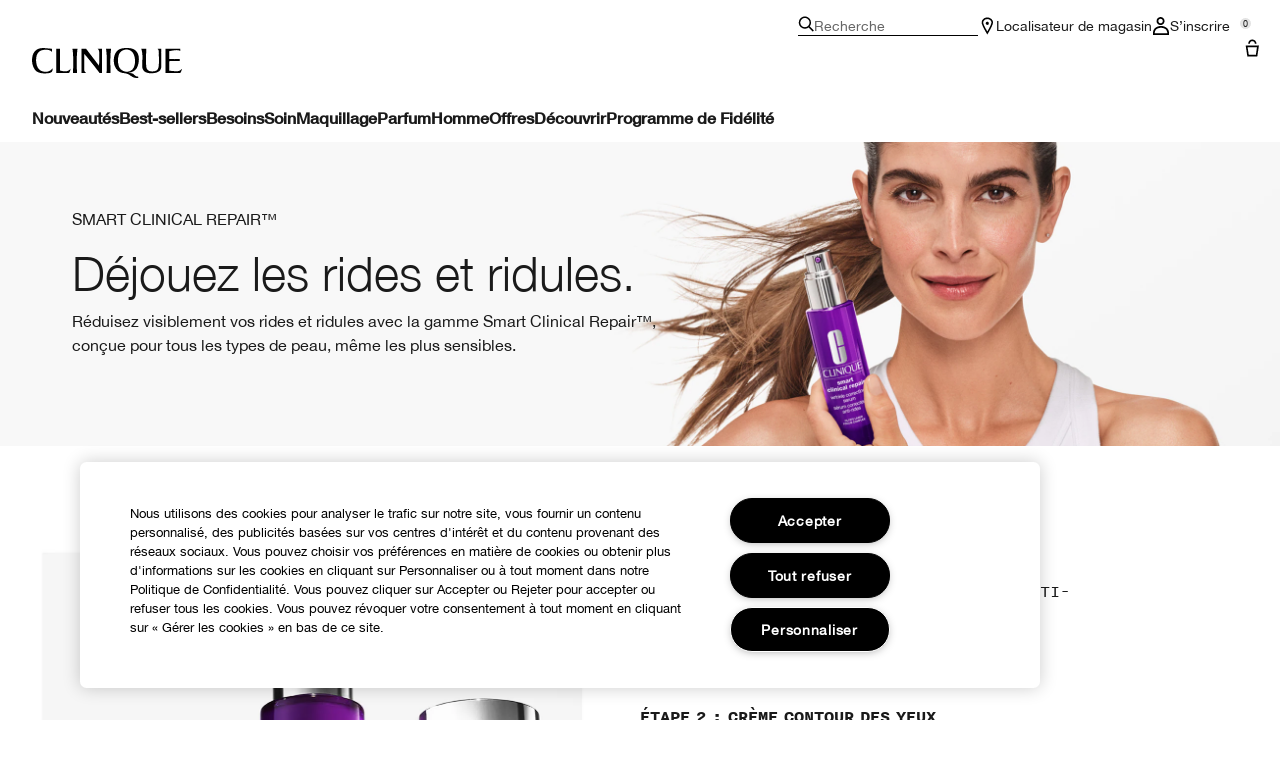

--- FILE ---
content_type: text/html; charset=utf-8
request_url: https://www.clinique.fr/clinique-smart-clinical-repair
body_size: 33308
content:
<!DOCTYPE html>
<html lang="fr-FR" dir="ltr" data-lang="fr-FR">
  <head>
    <meta content="BSMKAmw2FwEgPQsXCSBXKiAbczoNBE87cEmJ6fAmVJZpAP4_ILBYK5-i" name="csrf-token">
    <title>Smart Clinical Repair™ | Soin | Clinique</title>
<meta name="turbo-visit-control" content="reload">
<meta charset="utf-8">
<meta http-equiv="X-UA-Compatible" content="IE=edge">
<meta name="viewport" content="width=device-width, initial-scale=1.0">


<link rel="preconnect" href="https://assets.sdcdn.io">
<link rel="preconnect" href="https://assets.sdcdn.io" crossorigin>
<link rel="preconnect" href="https://sdcdn.io">
<link rel="preconnect" href="https://sdcdn.io" crossorigin>
<link rel="preconnect" href="https://cdn.cookielaw.org">
<link rel="preconnect" href="https://cdn.cookielaw.org" crossorigin>
<link rel="canonical" href="https://www.clinique.fr/clinique-smart-clinical-repair"><link rel="alternate" href="https://www.clinique.cz/clinique-smart-skincare" hreflang="cs-cz"><link rel="alternate" href="https://www.clinique.at/clinique-smart-skincare" hreflang="de-at"><link rel="alternate" href="https://www.clinique.de/clinique-smart-skincare" hreflang="de-de"><link rel="alternate" href="https://www.clinique.gr/clinique-smart-skincare" hreflang="el-gr"><link rel="alternate" href="https://www.clinique.com.au/clinique-smart-skincare" hreflang="en-au"><link rel="alternate" href="https://www.clinique.ca/clinique-smart-skincare" hreflang="en-ca"><link rel="alternate" href="https://www.clinique.co.uk/clinique-smart-skincare" hreflang="en-gb"><link rel="alternate" href="https://www.clinique.com.hk/en-hk/clinique-smart-skincare" hreflang="en-hk"><link rel="alternate" href="https://www.clinique.co.nz/clinique-smart-skincare" hreflang="en-nz"><link rel="alternate" href="https://www.clinique.com/clinique-smart-skincare" hreflang="en-us"><link rel="alternate" href="https://www.clinique.co.za/clinique-smart-skincare" hreflang="en-za"><link rel="alternate" href="https://www.clinique.cl/clinique-smart-skincare" hreflang="es-cl"><link rel="alternate" href="https://www.clinique.es/clinique-smart-skincare" hreflang="es-es"><link rel="alternate" href="https://www.clinique.com.mx/clinique-smart-skincare" hreflang="es-mx"><link rel="alternate" href="https://www.clinique.fr/clinique-smart-clinical-repair" hreflang="fr-fr"><link rel="alternate" href="https://www.clinique.co.il/clinique-smart-skincare" hreflang="he-il"><link rel="alternate" href="https://www.clinique.hu/clinique-smart-skincare" hreflang="hu-hu"><link rel="alternate" href="https://www.cliniqueitaly.it/clinique-smart-skincare" hreflang="it-it"><link rel="alternate" href="https://www.clinique.nl/clinique-smart-skincare" hreflang="nl-nl"><link rel="alternate" href="https://www.clinique.com.br/clinique-smart-skincare" hreflang="pt-br"><link rel="alternate" href="https://www.clinique.ro/clinique-smart-skincare" hreflang="ro-ro"><link rel="alternate" href="https://www.clinique.ru/clinique-smart-skincare" hreflang="ru-ru"><link rel="alternate" href="https://www.clinique.com.tr/clinique-smart-kirisiklik-gorunumu-karsiti" hreflang="tr-tr"><link rel="alternate" href="https://www.clinique.com/clinique-smart-skincare" hreflang="x-default"><link rel="alternate" href="https://www.clinique.com.hk/clinique-smart-skincare" hreflang="zh-hk"><link rel="alternate" media="handheld" href="https://m.clinique.fr/clinique-smart-clinical-repair"><link rel="alternate" media="only screen and (max-width: 640px)" href="https://m.clinique.fr/clinique-smart-clinical-repair">
<meta name="description" content="Clinique Smart skincare improves major signs of aging - diminishing lines and wrinkles and refining skin texture with potent ingredients. Find your day and night anti-aging skin care regimen for younger-looking skin."><meta property="og:description" content="Clinique Smart skincare improves major signs of aging - diminishing lines and wrinkles and refining skin texture with potent ingredients. Find your day and night anti-aging skin care regimen for younger-looking skin."><meta property="og:title" content="Smart Clinical Repair™ | Soin | Clinique"><meta property="og:type" content="website"><meta property="og:url" content="https://www.clinique.fr/clinique-smart-clinical-repair">

<script type="application/ld+json">
  {"@context":"http://www.schema.org","@graph":[{"name":"Smart Clinical Repair™ | Soin | Clinique","description":"Clinique Smart skincare improves major signs of aging - diminishing lines and wrinkles and refining skin texture with potent ingredients. Find your day and night anti-aging skin care regimen for younger-looking skin.","url":"https://www.clinique.fr/clinique-smart-clinical-repair","@type":["FAQPage"],"@id":"https://www.clinique.fr/clinique-smart-clinical-repair#faq","dateModified":"2026-02-02T12:37:35.736033Z","datePublished":"2026-02-02T12:37:35.736033Z","inLanguage":"fr-FR","mainEntity":[{"@id":"https://www.clinique.fr/clinique-smart-clinical-repair#question-1"},{"@id":"https://www.clinique.fr/clinique-smart-clinical-repair#question-2"},{"@id":"https://www.clinique.fr/clinique-smart-clinical-repair#question-3"}]},[{"name":"Comment rendre la peau plus ferme ?","position":1,"@type":"Question","@id":"https://www.clinique.fr/clinique-smart-clinical-repair#question-1","inLanguage":"fr-FR","acceptedAnswer":{"text":"<p>Bien que le vieillissement soit responsable de certains changements de l’apparence de la peau, une surexposition à des facteurs environnementaux comme le soleil peut provoquer un vieillissement prématuré de celle-ci. Ainsi, les signes de vieillissement peuvent être accentués sur une peau non protégée du soleil.<br><br> Utilisez nos produits Clinique Smart™ deux fois par jour pour des améliorations visibles : un teint plus uniforme, une peau plus souple et une réduction des rides et ridules.\n<br><br>\nLe  <a href=\"/product/15202/87057/soin/smart/clinique-smart-clinical-repairtmserum-correcteur-anti-rides?size=30ml_-_4_semaines_d%27utilisation\">Clinique Smart Clinical Repair™ Sérum Correcteur Anti-rides</a>  est un essentiel dans votre routine anti-rides. Ce sérum aux 3 technologies a été conçu pour diminuer visiblement les rides et ridules de trois façons : réparer, rénover et repulper la peau. \n<br><br>\nUne autre étape essentielle et quotidienne à intégrer dans votre routine contre le vieillissement de la peau : <a href=\"/products/1661/solaire/protection-solaire\">la protection solaire</a>. Il est important d’appliquer une protection solaire tous les matins car même une exposition au soleil rapide, comme marcher jusqu’à votre voiture ou faire des courses, a des conséquences sur votre peau. \n<br><br>\nVous recherchez une routine anti-âge personnalisée pour une peau plus ferme ? Discutez avec un <a href=\"/clinical-consultations\">conseiller clinique.</a></p>","@type":"Answer","inLanguage":"fr-FR"}},{"name":"Qu’est-ce que la fermeté de la peau et que signifie-t-elle pour moi ?","position":2,"@type":"Question","@id":"https://www.clinique.fr/clinique-smart-clinical-repair#question-2","inLanguage":"fr-FR","acceptedAnswer":{"text":"<p>Lorsque la peau commence à perdre du collagène et de l’élastine, elle perd en fermeté et en élasticité. Le vieillissement naturel n’en est pas le seul responsable puisque les agressions environnementales comme le soleil et la pollution peuvent aussi endommager la peau.</p>","@type":"Answer","inLanguage":"fr-FR"}},{"name":"Comment obtenir et conserver une belle peau ?","position":3,"@type":"Question","@id":"https://www.clinique.fr/clinique-smart-clinical-repair#question-3","inLanguage":"fr-FR","acceptedAnswer":{"text":"<p>Pour une peau d’apparence plus belle, il faut adopter une routine quotidienne adaptée à votre type de peau : nettoyer, exfolier et hydrater la peau matin et soir. Si votre préoccupation principale est l’apparition de rides et ridules, utilisez une gamme de soin ciblée, comme la gamme Smart Clinical Repair™ et appliquez une protection solaire tous les matins. <br><br>Votre peau est entre de bonnes mains chez Clinique. Nous avons plus de 50 ans de recherche dans la science de la peau.<br>Soumis à des tests d’allergie.100% sans parfum.</p>","@type":"Answer","inLanguage":"fr-FR"}}]]}
</script>




<link rel="shortcut icon" type="image/x-icon" href="/brands/clinique/favicon-146891acb06aff7d9b88759d7c36ead6.ico?vsn=d">
<link rel="apple-touch-icon" href="/brands/clinique/apple-touch-icon-25f6247e08287b6c6b565b8b85944db2.png?vsn=d">

  <link rel="preload" as="image" fetchpriority="high" href="/media/export/cms/FRANCE/2024/lp/mars/01_lp_smart_dt.jpg" media="(min-width: 1024px)">
  <link rel="preload" as="image" fetchpriority="high" href="/media/export/cms/FRANCE/2024/lp/mars/01_lp_smart_m.jpg" media="(max-width: 1023px)">

  <link rel="preload" as="image" fetchpriority="high" href="/media/export/cms/FRANCE/2024/lp/mars/01_lp_smart_routine_dt.jpg" media="(min-width: 1024px)">
  <link rel="preload" as="image" fetchpriority="high" href="/media/export/cms/FRANCE/2023/Landing_pages/Aout/06_LP_refresh_smart_mobile.jpg" media="(max-width: 1023px)">




  <link as="font" fetchpriority="high" href="/_fonts/clinique/latin/530dee22-e3c1-4e9f-bf62-c31d510d9656.woff2" rel="preload" type="font/woff2" crossorigin>

  <link as="font" fetchpriority="high" href="/_fonts/clinique/latin/b0ffdcf0-26da-47fd-8485-20e4a40d4b7d.woff2" rel="preload" type="font/woff2" crossorigin>

  <link as="font" fetchpriority="high" href="/_fonts/clinique/latin/8fda1e47-19be-46c7-8d83-8d4fb35572f0.woff2" rel="preload" type="font/woff2" crossorigin>

  <link as="font" fetchpriority="high" href="/_fonts/clinique/latin/4c6503c9-859b-4d3b-a1d5-2d42e1222415.woff2" rel="preload" type="font/woff2" crossorigin>

  <link as="font" fetchpriority="high" href="/_fonts/clinique/Nitti/Nitti-Regular.woff2" rel="preload" type="font/woff2" crossorigin>

  <link as="font" fetchpriority="high" href="/_fonts/clinique/Nitti/Nitti-Medium.woff2" rel="preload" type="font/woff2" crossorigin>

  <link as="font" fetchpriority="high" href="/_fonts/clinique/Nitti/Nitti-Bold.woff2" rel="preload" type="font/woff2" crossorigin>

  <link as="font" fetchpriority="high" href="/_fonts/clinique/HelveticaNeue/HelveticaNeue-Light.woff2" rel="preload" type="font/woff2" crossorigin>

  <link as="font" fetchpriority="high" href="/_fonts/clinique/HelveticaNeue/HelveticaNeue-Regular.woff2" rel="preload" type="font/woff2" crossorigin>

  <link as="font" fetchpriority="high" href="/_fonts/clinique/HelveticaNeue/HelveticaNeue-Medium.woff2" rel="preload" type="font/woff2" crossorigin>

  <link as="font" fetchpriority="high" href="/_fonts/clinique/HelveticaNeue/HelveticaNeue-Bold.woff2" rel="preload" type="font/woff2" crossorigin>

<style>
  @font-face {
  font-family: 'HelveticaNeueLTStd45Light';
  src: local('HelveticaNeueLTStd45Light'), url('/_fonts/clinique/latin/530dee22-e3c1-4e9f-bf62-c31d510d9656.woff2') format('woff2');
  font-weight: normal;
  font-style: normal;
  font-display: swap;
}
@font-face {
  font-family: 'HelveticaNeueLTStd55Roman';
  src: local('HelveticaNeueLTStd55Roman'), url('/_fonts/clinique/latin/b0ffdcf0-26da-47fd-8485-20e4a40d4b7d.woff2') format('woff2');
  font-weight: normal;
  font-style: normal;
  font-display: swap;
}
@font-face {
  font-family: 'HelveticaNeueLTStd75Bold';
  src: local('HelveticaNeueLTStd75Bold'), url('/_fonts/clinique/latin/8fda1e47-19be-46c7-8d83-8d4fb35572f0.woff2') format('woff2');
  font-weight: normal;
  font-style: normal;
  font-display: swap;
}
@font-face {
  font-family: 'HelveticaNeueLTStd65Medium';
  src: local('HelveticaNeueLTStd65Medium'), url('/_fonts/clinique/latin/4c6503c9-859b-4d3b-a1d5-2d42e1222415.woff2') format('woff2');
  font-weight: normal;
  font-style: normal;
  font-display: swap;
}
@font-face {
  font-family: 'HelveticaNeueLTStd65Medium';
  src: url('/_fonts/clinique/latin/4c6503c9-859b-4d3b-a1d5-2d42e1222415.woff2') format('woff2');
  font-display: swap;
}

/*Helvetica Neue LT Pro 45 Light*/
@font-face {
  font-family: 'Helvetica Neue LT ST';
  src: url('/_fonts/clinique/latin/530dee22-e3c1-4e9f-bf62-c31d510d9656.woff2') format('woff2');
  font-weight: 300;
  font-style: normal;
  font-display: swap;
}

/*Helvetica Neue LT Pro 55 Roman*/
@font-face {
  font-family: 'Helvetica Neue LT ST';
  src: url('/_fonts/clinique/latin/b0ffdcf0-26da-47fd-8485-20e4a40d4b7d.woff2') format('woff2');
  font-weight: 400;
  font-style: normal;
  font-display: swap;
}

/*Helvetica Neue LT Pro 65 Medium*/
@font-face {
  font-family: 'Helvetica Neue LT ST';
  src: url('/_fonts/clinique/latin/4c6503c9-859b-4d3b-a1d5-2d42e1222415.woff2') format('woff2');
  font-weight: 500;
  font-style: normal;
  font-display: swap;
}

/*Helvetica Neue LT Pro 75 Bold*/
@font-face {
  font-family: 'Helvetica Neue LT ST';
  src: url('/_fonts/clinique/latin/8fda1e47-19be-46c7-8d83-8d4fb35572f0.woff2') format('woff2');
  font-weight: 700;
  font-style: normal;
  font-display: swap;
}

@font-face {
  font-family: 'Nitti';
  src: url('/_fonts/clinique/Nitti/Nitti-Regular.woff2');
  font-weight: 400;
  font-style: normal;
  font-display: swap;
}

@font-face {
  font-family: 'Nitti';
  src: url('/_fonts/clinique/Nitti/Nitti-Medium.woff2');
  font-weight: 500;
  font-style: normal;
  font-display: swap;
}

@font-face {
  font-family: 'Nitti';
  src: url('/_fonts/clinique/Nitti/Nitti-Bold.woff2');
  font-weight: 700;
  font-style: normal;
  font-display: swap;
}

@font-face {
  font-family: 'CliniqueHelveticaNeue';
  src: url('/_fonts/clinique/HelveticaNeue/HelveticaNeue-Light.woff2');
  font-weight: 300;
  font-style: normal;
  font-display: swap;
}

@font-face {
  font-family: 'CliniqueHelveticaNeue';
  src: url('/_fonts/clinique/HelveticaNeue/HelveticaNeue-Regular.woff2');
  font-weight: 400;
  font-style: normal;
  font-display: swap;
}

@font-face {
  font-family: 'CliniqueHelveticaNeue';
  src: url('/_fonts/clinique/HelveticaNeue/HelveticaNeue-Medium.woff2');
  font-weight: 500;
  font-style: normal;
  font-display: swap;
}

@font-face {
  font-family: 'CliniqueHelveticaNeueRegular';
  src: url('/_fonts/clinique/HelveticaNeue/HelveticaNeue-Regular.woff2');
  font-weight: 400;
  font-style: normal;
  font-display: swap;
}

@font-face {
  font-family: 'CliniqueHelveticaNeueMedium';
  src: url('/_fonts/clinique/HelveticaNeue/HelveticaNeue-Medium.woff2');
  font-weight: 500;
  font-style: normal;
  font-display: swap;
}

@font-face {
  font-family: 'CliniqueHelveticaNeueLight';
  src: url('/_fonts/clinique/HelveticaNeue/HelveticaNeue-Light.woff2');
  font-weight: 300;
  font-style: normal;
  font-display: swap;
}

@font-face {
  font-family: 'CliniqueHelveticaNeueBold';
  src: url('/_fonts/clinique/HelveticaNeue/HelveticaNeue-Bold.woff2');
  font-weight: 700;
  font-style: normal;
  font-display: swap;
}

</style>
<link phx-track-static rel="stylesheet" type="text/css" href="/assets/app-dac42de69e75c70be05ec1534aa5bcd2.css?vsn=d">
<link phx-track-static rel="stylesheet" type="text/css" href="/brands/default/vars-2e7a9e5aba9c486d87d03bd8e80ce7a6.css?vsn=d">
<link phx-track-static rel="stylesheet" type="text/css" href="/brands/default/token_vars-b5845b4b59c8358d00077bbdb3088661.css?vsn=d">
<link phx-track-static rel="stylesheet" href="/brands/clinique/vars-30d5e5205aaa891409f339f437f303d4.css?vsn=d">
<link phx-track-static rel="stylesheet" type="text/css" href="/brands/clinique/token_vars-05cf39dedcbb8fbcac571a365e417c23.css?vsn=d">
<link phx-track-static rel="stylesheet" type="text/css" href="/brands/clinique/token_vars_md-42994d8f58290cb41234694f5ff4bce9.css?vsn=d">
<link phx-track-static rel="stylesheet" type="text/css" href="/brands/default/token_classes-8feca709a04d04cceb0177cad2f3ad02.css?vsn=d">






  
  <style id="elc-styled-components-wrapper" data-styled="active"></style>
  
  


  <script src="https://js.sentry-cdn.com/52f2679b6ee3c36328869efbeab55e91.min.js" crossorigin="anonymous">
  </script>
  <script>
  if (window.Sentry) {
    Sentry.onLoad(function() {
      Sentry.init({
        dsn: "https://52f2679b6ee3c36328869efbeab55e91@o1412351.ingest.sentry.io/4506179240460288",
        denyUrls: [
          "akam/",
          "boomerang/",
          "braze",
          "maps/api",
          "otBannerSdk",
          "resources/",
          "scripttemplates",
          "sentryWrapped",
          "smartserve",
          "static/",
          "tag-builds",
          "tag/tag",
          "ymkmodule"
        ],
        ignoreErrors: [
          "_AutofillCallbackHandler",
          "AbortError",
          "Attempt to use history.replaceState() more than 100 times per 30 seconds",
          "Cannot read properties of null",
          "Cannot read properties of undefined",
          "Failed to fetch",
          "Failed to load script",
          "Failed to read the 'sessionStorage' property from 'Window': Access is denied for this document.",
          "Non-Error exception captured with keys",
          "NotAllowedError",
          "null is not an object",
          "PerformanceMonitoringJavascriptInterface",
          "Script error",
          "The operation is insecure",
          "The operation was aborted",
          "triggerType",
          "TypeError: null is not an object (evaluating 'window.top.document')",
          "undefined is not an object",
          "window.webkit.messageHandlers"
        ],
        environment: "prod",
        release: "sha-194e739"
      });
      Sentry.setTag('tenant', "clinique.fr");
      Sentry.setTag('region', "emea");
    });
  }
  </script>

<script defer phx-track-static type="text/javascript" src="/assets/app-0ddd7ed2e9591b7c4e33664aa80889c8.js?vsn=d">
</script>
    
  
<script>(window.BOOMR_mq=window.BOOMR_mq||[]).push(["addVar",{"rua.upush":"false","rua.cpush":"false","rua.upre":"false","rua.cpre":"false","rua.uprl":"false","rua.cprl":"false","rua.cprf":"false","rua.trans":"SJ-25583d08-876b-41b1-879d-8745159bece3","rua.cook":"true","rua.ims":"false","rua.ufprl":"false","rua.cfprl":"true","rua.isuxp":"false","rua.texp":"norulematch","rua.ceh":"false","rua.ueh":"false","rua.ieh.st":"0"}]);</script>
                              <script>!function(e){var n="https://s.go-mpulse.net/boomerang/";if("False"=="True")e.BOOMR_config=e.BOOMR_config||{},e.BOOMR_config.PageParams=e.BOOMR_config.PageParams||{},e.BOOMR_config.PageParams.pci=!0,n="https://s2.go-mpulse.net/boomerang/";if(window.BOOMR_API_key="DNHVP-59K8P-2W9TZ-K8V9R-VCMUB",function(){function e(){if(!r){var e=document.createElement("script");e.id="boomr-scr-as",e.src=window.BOOMR.url,e.async=!0,o.appendChild(e),r=!0}}function t(e){r=!0;var n,t,a,i,d=document,O=window;if(window.BOOMR.snippetMethod=e?"if":"i",t=function(e,n){var t=d.createElement("script");t.id=n||"boomr-if-as",t.src=window.BOOMR.url,BOOMR_lstart=(new Date).getTime(),e=e||d.body,e.appendChild(t)},!window.addEventListener&&window.attachEvent&&navigator.userAgent.match(/MSIE [67]\./))return window.BOOMR.snippetMethod="s",void t(o,"boomr-async");a=document.createElement("IFRAME"),a.src="about:blank",a.title="",a.role="presentation",a.loading="eager",i=(a.frameElement||a).style,i.width=0,i.height=0,i.border=0,i.display="none",o.appendChild(a);try{O=a.contentWindow,d=O.document.open()}catch(_){n=document.domain,a.src="javascript:var d=document.open();d.domain='"+n+"';void 0;",O=a.contentWindow,d=O.document.open()}if(n)d._boomrl=function(){this.domain=n,t()},d.write("<bo"+"dy onload='document._boomrl();'>");else if(O._boomrl=function(){t()},O.addEventListener)O.addEventListener("load",O._boomrl,!1);else if(O.attachEvent)O.attachEvent("onload",O._boomrl);d.close()}function a(e){window.BOOMR_onload=e&&e.timeStamp||(new Date).getTime()}if(!window.BOOMR||!window.BOOMR.version&&!window.BOOMR.snippetExecuted){window.BOOMR=window.BOOMR||{},window.BOOMR.snippetStart=(new Date).getTime(),window.BOOMR.snippetExecuted=!0,window.BOOMR.snippetVersion=14,window.BOOMR.url=n+"DNHVP-59K8P-2W9TZ-K8V9R-VCMUB";var i=document.currentScript||document.getElementsByTagName("script")[0],o=i.parentNode,r=!1,d=document.createElement("link");if(d.relList&&"function"==typeof d.relList.supports&&d.relList.supports("preload")&&"as"in d)window.BOOMR.snippetMethod="p",d.href=window.BOOMR.url,d.rel="preload",d.as="script",d.addEventListener("load",e),d.addEventListener("error",function(){t(!0)}),setTimeout(function(){if(!r)t(!0)},3e3),BOOMR_lstart=(new Date).getTime(),o.appendChild(d);else t(!1);if(window.addEventListener)window.addEventListener("load",a,!1);else if(window.attachEvent)window.attachEvent("onload",a)}}(),"".length>0)if(e&&"performance"in e&&e.performance&&"function"==typeof e.performance.setResourceTimingBufferSize)e.performance.setResourceTimingBufferSize();!function(){if(BOOMR=e.BOOMR||{},BOOMR.plugins=BOOMR.plugins||{},!BOOMR.plugins.AK){var n="true"=="true"?1:0,t="cookiepresent",a="gqhs2g5yd4gkw2matn5q-f-9e0a674c2-clientnsv4-s.akamaihd.net",i="false"=="true"?2:1,o={"ak.v":"39","ak.cp":"1511139","ak.ai":parseInt("944143",10),"ak.ol":"0","ak.cr":8,"ak.ipv":4,"ak.proto":"h2","ak.rid":"52fd9b","ak.r":39738,"ak.a2":n,"ak.m":"dscx","ak.n":"essl","ak.bpcip":"52.15.45.0","ak.cport":35976,"ak.gh":"184.30.43.171","ak.quicv":"","ak.tlsv":"tls1.3","ak.0rtt":"","ak.0rtt.ed":"","ak.csrc":"-","ak.acc":"","ak.t":"1770036091","ak.ak":"hOBiQwZUYzCg5VSAfCLimQ==DgCto6drzb7RqdmiJHKph67+bfv/kDmYPU0P6W8NFCd6eonS28hgLRvDGGVQ7Vxl0oft88vkIX9Fg5OyUNTX2VodrDYe6K53j4DgDMGocJJ834jMZraccW6ry4E3fsCMou4x9v0eBpZVjgrM+Co8cFGlmi2yPct2oKzI3J3r9mJupAuELA6CXAmBi86CGK7Z9SMNwS7jBG9kUtzoAExpiWnHkV3LPFeIk/KM9wvBQrOXAUdn8xoeNT92ylOIDzm9EdupxnvRjpghlyLb6KRCiAMdUe7RvxESwngIyQhkIRqBPyjWS82kCg1iwirZJWY+jEDSAwCb449PwKQHLt1/vzfNv9l0ogUYDP0+ukldwBVJqp3ukEtauEqDgiN/xeRjrX3VroyjUwYAOq2q/dJMpWbswxmQbt+ZdYanKErqnk0=","ak.pv":"144","ak.dpoabenc":"","ak.tf":i};if(""!==t)o["ak.ruds"]=t;var r={i:!1,av:function(n){var t="http.initiator";if(n&&(!n[t]||"spa_hard"===n[t]))o["ak.feo"]=void 0!==e.aFeoApplied?1:0,BOOMR.addVar(o)},rv:function(){var e=["ak.bpcip","ak.cport","ak.cr","ak.csrc","ak.gh","ak.ipv","ak.m","ak.n","ak.ol","ak.proto","ak.quicv","ak.tlsv","ak.0rtt","ak.0rtt.ed","ak.r","ak.acc","ak.t","ak.tf"];BOOMR.removeVar(e)}};BOOMR.plugins.AK={akVars:o,akDNSPreFetchDomain:a,init:function(){if(!r.i){var e=BOOMR.subscribe;e("before_beacon",r.av,null,null),e("onbeacon",r.rv,null,null),r.i=!0}return this},is_complete:function(){return!0}}}}()}(window);</script></head>
  <body class="overflow-x-hidden bg-bg text-body">
    <div id="phx-GJBucmuzHFv0AcyB" data-phx-main data-phx-session="SFMyNTY.[base64].DqlvJgMxDuCmeaU1LSeAaTGXOOkzYZ6O4tuQRjg3FJg" data-phx-static="SFMyNTY.[base64].S-qpckep3GzDydce24he4A1sPfBlk7XK1SXfeA1K6Wk">
  

  <div class="relative font-body max-md:h-full">
    <div id="hook-relay" phx-hook="HookRelay"></div>
    
    <section class="search_overlay fixed max-xl:top-0 hidden w-full h-full pt-4 m-auto bg-transparent min-h-96" data-controller="search" id="predictive_search_section" phx-hook="predictiveSearch">
      <div></div>
    </section>
    <div class="min-h-screen">
      <header class="layout-header" data-controller="header-scroll mobile-header gnav-account " data-header-scroll-target="header" data-gnav-account-user-account-path-value="/account/index.tmpl" phx-update="ignore" id="enterprise-header" vulcan-id="header">
  <div class="skip-link">
    <p>
      <a href="#main-content">::elc_general.skip_link::</a>
    </p>
  </div>

  

  <div class="gnav-desktop-overlay-shadow"></div>

  <div class="header-background relative w-full">
    <div class="header-container">
      
      <div>
  <div class="utility-nav">
    <button aria-label="::elc_general.aria_menu::" class="mobile-header-secondary-links-inner-container" type="button" id="menu-button" data-action="mobile-header#toggleSidebar keydown.enter-&gt;mobile-header#focusSidebarOnOpen">
  
  <svg class="header-secondary-links-icon" fill="none" height="18" viewbox="0 0 19 18" width="19" xmlns="http://www.w3.org/2000/svg"><path d="M18.8335 13.3333H0.833496V15.5H18.8335V13.3333Z" fill="black"></path><path d="M18.8335 7.9167H0.833496V10.0834H18.8335V7.9167Z" fill="black"></path><path d="M18.8335 2.5H0.833496V4.66667H18.8335V2.5Z" fill="black"></path></svg>

  <span class="screen-reader-only levelOne">
    ::elc_general.menu::
  </span>
  
</button>





    <a href="/" title="Clinique" class="utility-nav-logo">
  
  <svg class="header-brand-logo" fill="none" height="100" viewbox="0 0 500 100" width="500" xmlns="http://www.w3.org/2000/svg"><path fill-rule="evenodd" clip-rule="evenodd" d="M330.086 83.8365C328.532 83.6082 327.239 83.5057 326.042 83.4115C324.371 83.2795 322.887 83.1624 321.148 82.7369C335.483 80.5251 346.282 75.7362 351.684 61.9213C354.285 55.2898 360.248 34.6484 352.431 18.2565C346.102 4.99351 334.745 -0.351508 313.888 0.0178299C299.184 0.383018 285.965 2.96423 278.147 17.3311C269.952 32.81 272.557 51.5964 275.719 59.8878C280.752 72.4205 289.505 81.2596 301.047 82.9154C318.892 85.2932 321.874 87.4757 326.627 90.9532C328.517 92.3373 330.688 93.9257 334.187 95.8132C343.305 100.606 348.338 100.242 353.92 99.6848V95.4482C352.823 95.2173 352.048 95.2182 351.34 95.2182C349.766 95.219 348.523 95.219 344.794 92.6798C343.12 91.5565 342.002 90.3948 340.937 89.2873C338.684 86.944 336.66 84.8399 330.086 83.8365ZM289.194 59.8878C285.097 45.3384 285.659 35.0219 289.387 22.8628C295.905 2.04296 330.157 -3.6631 340.025 23.4106C344.312 35.0219 344.865 47.181 341.149 59.8878C332.77 88.0782 295.716 82.7369 289.198 59.8878H289.194Z" fill="black"></path><path d="M56.7023 83.6599C63.2156 82.7382 66.3862 79.9703 67.6863 76.2893H67.6905C68.6216 73.7123 69.1836 70.7368 68.6216 68.0021C60.7915 77.5841 50.9315 81.0824 38.6432 78.6838C22.6264 75.7374 15.3708 63.3916 13.8778 45.5223C12.0157 22.1254 20.953 8.31462 38.6432 6.28949C50.1807 4.99888 59.8604 5.91601 66.5666 12.9126V2.51312C61.3515 2.07913 58.0246 1.75887 54.2317 1.39376C51.7503 1.1549 49.0691 0.896807 45.5297 0.575134C30.6411 -0.777719 19.0909 0.384241 9.22249 11.2527C-1.57696 23.2334 -4.55467 52.1537 9.40699 72.0523C20.3952 87.5274 46.272 85.1282 56.7023 83.6599Z" fill="black"></path><path d="M174.598 20.0001C192.787 40.4299 225.346 83.3515 225.346 83.3515H232.928V2.11425H218.325C218.325 2.11425 224.158 5.96947 224.267 14.2567C224.31 17.3069 223.656 59.3325 223.656 59.3325L179.962 2.11425H165.233V83.3515H180.252C180.252 83.3515 173.877 78.8327 173.877 72.4668L174.598 20.0001Z" fill="black"></path><path d="M494.355 2.11425H445.386V83.3599L487.896 83.3474C488.388 83.3474 488.873 83.3557 489.347 83.3632C492.164 83.409 494.557 83.4482 495.558 81.7708C497.706 78.1719 498.453 75.2588 499.506 71.1632C499.662 70.5552 499.824 69.9211 500 69.2548C496.908 72.2012 496.636 72.4253 493.931 74.4588C489.292 77.9571 482.057 77.7662 474.408 77.2101C469.564 76.8574 462.732 76.1187 457.624 75.4713V43.8909C457.624 43.8909 467.463 43.3473 471.892 43.1605C480.774 42.7912 492.195 43.5215 492.195 43.5215V36.3464C492.195 36.3464 480.963 37.2677 471.699 37.0769C467.794 37.0769 457.624 36.8901 457.624 36.8901V10.6049C457.624 10.6049 473.078 7.35553 481.06 7.08994C489.502 6.8119 494.355 10.0363 494.355 10.0363V2.11425Z" fill="black"></path><path d="M122.812 74.4505C118.173 77.9488 110.88 78.3057 103.288 77.2018C98.4608 76.4987 97.895 76.3109 93.2617 74.773L93.215 74.7575V2.12255L80.9725 2.11425V83.3557L116.777 83.3432C117.269 83.3432 117.755 83.3515 118.228 83.359C121.048 83.4049 123.437 83.444 124.438 81.7667C126.586 78.174 127.333 75.2648 128.381 71.1804C128.538 70.5659 128.703 69.9247 128.88 69.2507C125.789 72.197 125.517 72.4212 122.812 74.4546V74.4505Z" fill="black"></path><path d="M134.852 2.11425H151.783C151.783 2.11425 149.917 15.3565 149.548 27.3246C148.802 49.2193 149.917 83.3515 149.917 83.3515H136.719C136.719 83.3515 137.839 49.2193 137.088 27.3246C136.719 15.3606 134.852 2.11425 134.852 2.11425Z" fill="black"></path><path d="M263.682 2.11425H246.752C246.752 2.11425 248.617 15.3606 248.987 27.3246C249.737 49.2193 248.617 83.3515 248.617 83.3515H261.816C261.816 83.3515 260.701 49.2193 261.447 27.3246C261.816 15.3565 263.682 2.11425 263.682 2.11425Z" fill="black"></path><path d="M383.546 82.5461C391.875 85.2932 408.692 84.0149 413.318 82.3594H413.314C424.038 78.7034 431.432 74.3128 431.063 58.2072L431.024 56.6856C430.487 35.7351 430.108 20.9979 430.698 2.10937H418.053C418.404 2.50744 418.737 2.8681 419.052 3.20919C421.723 6.10391 423.093 7.58789 422.936 18.547C422.857 24.0972 422.942 29.5409 423.022 34.7334C423.324 54.3687 423.572 70.4115 414.795 75.039C408.143 78.5166 396.304 79.0685 390.206 76.3213C381.885 72.6695 380.513 64.4361 380.4 55.2857C380.387 54.1847 380.374 53.1165 380.362 52.0781C380.105 31.1429 379.997 22.3368 381.184 2.10937H364.317C365.054 4.76528 365.427 6.27583 365.977 8.83632C368.387 20.4553 368.224 27.0873 367.976 37.1504C367.919 39.4477 367.858 41.9237 367.822 44.6786C367.797 46.8023 367.696 48.9475 367.595 51.0842C366.976 64.2246 366.371 77.042 383.546 82.5461Z" fill="black"></path></svg>

  <span class="screen-reader-only">Clinique</span>
</a>



    <div class="desktop-header-secondary-links-container">
      <div class="vulcan-loading" phx-connected="[[&quot;remove_class&quot;,{&quot;names&quot;:[&quot;vulcan-loading&quot;]}]]">
        <button aria-label="Recherche" class="desktop-header-search-container" type="button" vulcan-id="search-icon-desktop" vulcan-toggle="predictive">
  
  <svg class="header-search-icon" fill="none" height="16" viewbox="0 0 17 16" width="17" xmlns="http://www.w3.org/2000/svg"><path d="M16.8335 14.8629L12.4477 10.4772C13.3411 9.3401 13.8284 7.95939 13.8284 6.49746C13.8284 2.92386 10.9046 0 7.33096 0C3.75735 0 0.833496 2.92386 0.833496 6.49746C0.833496 10.0711 3.75735 12.9949 7.33096 12.9949C8.79289 12.9949 10.1736 12.5076 11.3107 11.6142L15.6964 16L16.8335 14.8629ZM7.33096 11.3706C4.65076 11.3706 2.45786 9.17766 2.45786 6.49746C2.45786 3.81726 4.65076 1.62437 7.33096 1.62437C10.0112 1.62437 12.2041 3.81726 12.2041 6.49746C12.2041 9.17766 10.0112 11.3706 7.33096 11.3706Z" fill="black"></path></svg>

  <span class="header-search-text levelOne">
    Recherche
  </span>
  
</button>




      </div>

      





<a href="/store-locator" class="desktop-header-secondary-links-inner-container desktop-header-accessibility-location" phx-click="[[&quot;dispatch&quot;,{&quot;detail&quot;:{&quot;event_name&quot;:&quot;analytics.gnavPromo&quot;,&quot;payload&quot;:{&quot;promo_pos&quot;:[&quot;&quot;],&quot;promo_name&quot;:&quot;Localisateur de magasin&quot;}},&quot;event&quot;:&quot;phx:trackEvent&quot;}]]">
  
  <svg class="header-secondary-links-icon" fill="none" height="18" viewbox="0 0 19 18" width="19" xmlns="http://www.w3.org/2000/svg"><path d="M14.1971 5.39978C14.197 3.57026 12.446 1.6875 9.8335 1.6875C7.22102 1.6875 5.47 3.57026 5.46986 5.39978C5.46986 5.52036 5.50859 5.80687 5.65523 6.29626C5.79456 6.76119 6.00234 7.31744 6.26887 7.94312C6.80177 9.19411 7.52435 10.624 8.26318 11.9927C8.8094 13.0045 9.36063 13.9662 9.8335 14.7788C10.3064 13.9662 10.8576 13.0045 11.4038 11.9927C12.1426 10.624 12.8652 9.19411 13.3981 7.94312C13.6647 7.31744 13.8724 6.76119 14.0118 6.29626C14.1584 5.80687 14.1971 5.52036 14.1971 5.39978ZM15.8165 5.69751C15.4645 8.96245 9.8335 18 9.8335 18C9.8335 18 3.8335 8.36978 3.8335 5.39978C3.83363 2.42988 6.53358 0 9.8335 0L10.1414 0.0065918C13.2997 0.15207 15.8334 2.52279 15.8335 5.39978L15.8165 5.69751Z" fill="black"></path><path d="M11.4699 6.1875C11.4699 7.11948 10.7372 7.875 9.8335 7.875C8.92976 7.875 8.19713 7.11948 8.19713 6.1875C8.19713 5.25552 8.92976 4.5 9.8335 4.5C10.7372 4.5 11.4699 5.25552 11.4699 6.1875Z" fill="black"></path></svg>

  <span class="desktop-header-secondary-links-text levelOne">
    Localisateur de magasin
  </span>
  
</a>




      <div id="gnav-account-container" phx-update="ignore">
  <a href="/sign-in" title="Account" class="desktop-header-secondary-links-inner-container desktop-header-accessibility-account" phx-click="[[&quot;dispatch&quot;,{&quot;detail&quot;:{&quot;event_name&quot;:&quot;analytics.gnavPromo&quot;,&quot;payload&quot;:{&quot;promo_pos&quot;:[&quot;gnav&quot;],&quot;promo_name&quot;:&quot;S’inscrire&quot;}},&quot;event&quot;:&quot;phx:trackEvent&quot;}]]" data-gnav-account-target="accountLink">
    
  <svg class="header-secondary-links-icon" fill="none" height="18" viewbox="0 0 18 18" width="18" xmlns="http://www.w3.org/2000/svg"><path d="M2.77778 15.9504C2.77779 14.3075 3.42859 13.081 4.46412 12.2297C5.53553 11.3491 7.11542 10.8 9 10.8C10.8846 10.8 12.4645 11.3491 13.5359 12.2297C14.5714 13.081 15.2222 14.3075 15.2222 15.9504V16.2H2.77778V15.9504ZM1 18H17V15.9504C17 11.5708 13.4183 9 9 9C4.58174 9 1.00002 11.5708 1 15.9504V18Z" fill="black"></path><path d="M10.7778 4.05C10.7778 2.80736 9.78286 1.8 8.55556 1.8C7.32826 1.8 6.33333 2.80736 6.33333 4.05C6.33333 5.29264 7.32826 6.3 8.55556 6.3V8.1C6.34642 8.1 4.55556 6.28675 4.55556 4.05C4.55556 1.81325 6.34642 0 8.55556 0C10.7647 0 12.5556 1.81325 12.5556 4.05C12.5556 6.28675 10.7647 8.1 8.55556 8.1V6.3C9.78286 6.3 10.7778 5.29264 10.7778 4.05Z" fill="black"></path></svg>

    <span class="desktop-header-secondary-links-text" data-gnav-account-target="accountText">
      S’inscrire
    </span>
  </a>
</div>
      <button id="cart-icon" type="button" phx-update="ignore" class="ufc-cart-icon-container" data-action="click-&gt;cart-icon#handleCartIconClick mouseenter-&gt;cart-icon#handleMouseEnter setCartIconCount@window-&gt;cart-icon#setItemsCount" data-cart-target="cartButton" data-controller="cart cart-icon" data-cart-icon-is-drawer-disabled-value="false" data-cart-icon-cart-icon-url-value="/checkout/viewcart.tmpl" data-mounted="true" tabindex="0" aria-label="View items in shopping cart">
  
  <svg class="ufc-cart-icon-svg" fill="none" height="18" viewbox="0 0 19 18" width="19" xmlns="http://www.w3.org/2000/svg"><path d="M9.8335 1.8C11.321 1.8 12.4585 2.97 12.4585 4.50001H14.2085C14.2085 1.98 12.2835 0 9.8335 0C7.3835 0 5.4585 1.98 5.4585 4.50001H7.2085C7.2085 2.97 8.346 1.8 9.8335 1.8Z" fill="black"></path><path d="M2.8335 6.29999L4.5835 18H15.0835L16.8335 6.29999H2.8335ZM13.596 16.2H6.071L4.846 8.09999H14.7335L13.596 16.2Z" fill="black"></path></svg>

  <span data-cart-icon-target="itemsCount" class="ufc-cart-icon-count" aria-hidden="true">
    0
  </span>
</button>
    </div>
  </div>

  
  <div class="vulcan-loading" phx-connected="[[&quot;remove_class&quot;,{&quot;names&quot;:[&quot;vulcan-loading&quot;]}]]">
    <button aria-label="Recherche" class="mobile-header-search-container" type="button" vulcan-toggle="predictive">
  
  <svg class="header-search-icon" fill="none" height="16" viewbox="0 0 17 16" width="17" xmlns="http://www.w3.org/2000/svg"><path d="M16.8335 14.8629L12.4477 10.4772C13.3411 9.3401 13.8284 7.95939 13.8284 6.49746C13.8284 2.92386 10.9046 0 7.33096 0C3.75735 0 0.833496 2.92386 0.833496 6.49746C0.833496 10.0711 3.75735 12.9949 7.33096 12.9949C8.79289 12.9949 10.1736 12.5076 11.3107 11.6142L15.6964 16L16.8335 14.8629ZM7.33096 11.3706C4.65076 11.3706 2.45786 9.17766 2.45786 6.49746C2.45786 3.81726 4.65076 1.62437 7.33096 1.62437C10.0112 1.62437 12.2041 3.81726 12.2041 6.49746C12.2041 9.17766 10.0112 11.3706 7.33096 11.3706Z" fill="black"></path></svg>

  <span class="header-search-text levelOne">
    Recherche
  </span>
  
</button>




  </div>
</div>

      
      <div class="gnav-desktop-header-bottom-row">
        
        <div class="desktop-header-brand-logo-container items-center">
          
          

<a href="/" title="Clinique" class="desktop-header-brand-logo">
  
  <svg class="header-brand-logo" fill="none" height="100" viewbox="0 0 500 100" width="500" xmlns="http://www.w3.org/2000/svg"><path fill-rule="evenodd" clip-rule="evenodd" d="M330.086 83.8365C328.532 83.6082 327.239 83.5057 326.042 83.4115C324.371 83.2795 322.887 83.1624 321.148 82.7369C335.483 80.5251 346.282 75.7362 351.684 61.9213C354.285 55.2898 360.248 34.6484 352.431 18.2565C346.102 4.99351 334.745 -0.351508 313.888 0.0178299C299.184 0.383018 285.965 2.96423 278.147 17.3311C269.952 32.81 272.557 51.5964 275.719 59.8878C280.752 72.4205 289.505 81.2596 301.047 82.9154C318.892 85.2932 321.874 87.4757 326.627 90.9532C328.517 92.3373 330.688 93.9257 334.187 95.8132C343.305 100.606 348.338 100.242 353.92 99.6848V95.4482C352.823 95.2173 352.048 95.2182 351.34 95.2182C349.766 95.219 348.523 95.219 344.794 92.6798C343.12 91.5565 342.002 90.3948 340.937 89.2873C338.684 86.944 336.66 84.8399 330.086 83.8365ZM289.194 59.8878C285.097 45.3384 285.659 35.0219 289.387 22.8628C295.905 2.04296 330.157 -3.6631 340.025 23.4106C344.312 35.0219 344.865 47.181 341.149 59.8878C332.77 88.0782 295.716 82.7369 289.198 59.8878H289.194Z" fill="black"></path><path d="M56.7023 83.6599C63.2156 82.7382 66.3862 79.9703 67.6863 76.2893H67.6905C68.6216 73.7123 69.1836 70.7368 68.6216 68.0021C60.7915 77.5841 50.9315 81.0824 38.6432 78.6838C22.6264 75.7374 15.3708 63.3916 13.8778 45.5223C12.0157 22.1254 20.953 8.31462 38.6432 6.28949C50.1807 4.99888 59.8604 5.91601 66.5666 12.9126V2.51312C61.3515 2.07913 58.0246 1.75887 54.2317 1.39376C51.7503 1.1549 49.0691 0.896807 45.5297 0.575134C30.6411 -0.777719 19.0909 0.384241 9.22249 11.2527C-1.57696 23.2334 -4.55467 52.1537 9.40699 72.0523C20.3952 87.5274 46.272 85.1282 56.7023 83.6599Z" fill="black"></path><path d="M174.598 20.0001C192.787 40.4299 225.346 83.3515 225.346 83.3515H232.928V2.11425H218.325C218.325 2.11425 224.158 5.96947 224.267 14.2567C224.31 17.3069 223.656 59.3325 223.656 59.3325L179.962 2.11425H165.233V83.3515H180.252C180.252 83.3515 173.877 78.8327 173.877 72.4668L174.598 20.0001Z" fill="black"></path><path d="M494.355 2.11425H445.386V83.3599L487.896 83.3474C488.388 83.3474 488.873 83.3557 489.347 83.3632C492.164 83.409 494.557 83.4482 495.558 81.7708C497.706 78.1719 498.453 75.2588 499.506 71.1632C499.662 70.5552 499.824 69.9211 500 69.2548C496.908 72.2012 496.636 72.4253 493.931 74.4588C489.292 77.9571 482.057 77.7662 474.408 77.2101C469.564 76.8574 462.732 76.1187 457.624 75.4713V43.8909C457.624 43.8909 467.463 43.3473 471.892 43.1605C480.774 42.7912 492.195 43.5215 492.195 43.5215V36.3464C492.195 36.3464 480.963 37.2677 471.699 37.0769C467.794 37.0769 457.624 36.8901 457.624 36.8901V10.6049C457.624 10.6049 473.078 7.35553 481.06 7.08994C489.502 6.8119 494.355 10.0363 494.355 10.0363V2.11425Z" fill="black"></path><path d="M122.812 74.4505C118.173 77.9488 110.88 78.3057 103.288 77.2018C98.4608 76.4987 97.895 76.3109 93.2617 74.773L93.215 74.7575V2.12255L80.9725 2.11425V83.3557L116.777 83.3432C117.269 83.3432 117.755 83.3515 118.228 83.359C121.048 83.4049 123.437 83.444 124.438 81.7667C126.586 78.174 127.333 75.2648 128.381 71.1804C128.538 70.5659 128.703 69.9247 128.88 69.2507C125.789 72.197 125.517 72.4212 122.812 74.4546V74.4505Z" fill="black"></path><path d="M134.852 2.11425H151.783C151.783 2.11425 149.917 15.3565 149.548 27.3246C148.802 49.2193 149.917 83.3515 149.917 83.3515H136.719C136.719 83.3515 137.839 49.2193 137.088 27.3246C136.719 15.3606 134.852 2.11425 134.852 2.11425Z" fill="black"></path><path d="M263.682 2.11425H246.752C246.752 2.11425 248.617 15.3606 248.987 27.3246C249.737 49.2193 248.617 83.3515 248.617 83.3515H261.816C261.816 83.3515 260.701 49.2193 261.447 27.3246C261.816 15.3565 263.682 2.11425 263.682 2.11425Z" fill="black"></path><path d="M383.546 82.5461C391.875 85.2932 408.692 84.0149 413.318 82.3594H413.314C424.038 78.7034 431.432 74.3128 431.063 58.2072L431.024 56.6856C430.487 35.7351 430.108 20.9979 430.698 2.10937H418.053C418.404 2.50744 418.737 2.8681 419.052 3.20919C421.723 6.10391 423.093 7.58789 422.936 18.547C422.857 24.0972 422.942 29.5409 423.022 34.7334C423.324 54.3687 423.572 70.4115 414.795 75.039C408.143 78.5166 396.304 79.0685 390.206 76.3213C381.885 72.6695 380.513 64.4361 380.4 55.2857C380.387 54.1847 380.374 53.1165 380.362 52.0781C380.105 31.1429 379.997 22.3368 381.184 2.10937H364.317C365.054 4.76528 365.427 6.27583 365.977 8.83632C368.387 20.4553 368.224 27.0873 367.976 37.1504C367.919 39.4477 367.858 41.9237 367.822 44.6786C367.797 46.8023 367.696 48.9475 367.595 51.0842C366.976 64.2246 366.371 77.042 383.546 82.5461Z" fill="black"></path></svg>

</a>
        </div>

        
        <div class="gnav-desktop-container">
  <nav id="desktop-nav" phx-hook="accessibilityDesktopNav" class="gnav-desktop-top-level-container">
    <div class="gnav-desktop-top-level-row">
      <div class="gnav-desktop-nav-item-group ">
        <div class="gnav-desktop-nav-item">
          









<span class=" levelOne">
  <span style="color:#ff0000;"></span>
</span>
          
        </div>

        
        
      </div><div class="gnav-desktop-nav-item-group ">
        <div class="gnav-desktop-nav-item">
          





<a href="/products/4323/nouveautes" class="gnav-desktop-top-level-title" phx-click="[[&quot;dispatch&quot;,{&quot;detail&quot;:{&quot;event_name&quot;:&quot;analytics.gnavPromo&quot;,&quot;payload&quot;:{&quot;promo_pos&quot;:[&quot;&quot;],&quot;promo_name&quot;:&quot;Nouveautés&quot;}},&quot;event&quot;:&quot;phx:trackEvent&quot;}]]" aria-label="::elc_general.view_menu::">
  
  
  
    Nouveautés
  
</a>




          
        </div>

        
        
      </div><div class="gnav-desktop-nav-item-group ">
        <div class="gnav-desktop-nav-item">
          





<a href="/products/8194/bestsellers-clinique" class="gnav-desktop-top-level-title" phx-click="[[&quot;dispatch&quot;,{&quot;detail&quot;:{&quot;event_name&quot;:&quot;analytics.gnavPromo&quot;,&quot;payload&quot;:{&quot;promo_pos&quot;:[&quot;&quot;],&quot;promo_name&quot;:&quot;Best-sellers&quot;}},&quot;event&quot;:&quot;phx:trackEvent&quot;}]]" aria-label="::elc_general.view_menu::">
  
  
  
    Best-sellers
  
</a>




          
        </div>

        
        
      </div><div class="gnav-desktop-nav-item-group navbar-level-2-content-group">
        <div class="gnav-desktop-nav-item">
          







<p class="gnav-desktop-top-level-title levelOne">
  Besoins
</p>


          <button id="Besoins" phx-hook="accessibilitySubNavToggle" data-accessibility="trigger" class="gnav-desktop-top-level-accessibility-trigger-container" aria-label="::elc_general.view_menu::">
            
  <svg class="gnav-desktop-top-level-accessibility-trigger-icon" fill="currentColor" height="16" role="button" viewbox="0 0 16 16" width="16" xmlns="http://www.w3.org/2000/svg"><path fill-rule="evenodd" clip-rule="evenodd" d="M8 10.9228L0.677179 3.6L0 4.27718L8 12.2772L16 4.27718L15.3228 3.6L8 10.9228Z" fill="currentColor"></path></svg>

          </button>
        </div>

        
        <div class="gnav-desktop-sub-nav-container">
          <div class="gnav-desktop-sub-nav-content">
            <div class="gnav-desktop-sub-nav-content-column space-y-4">
              







<p class="gnav-desktop-sub-nav-category-title levelOne">
  Besoins
</p>


              
                





<a href="/products/1687/soins/soin-hydratant" title="Peau Sèche" class="gnav-desktop-sub-nav-item-text" phx-click="[[&quot;dispatch&quot;,{&quot;detail&quot;:{&quot;event_name&quot;:&quot;analytics.gnavPromo&quot;,&quot;payload&quot;:{&quot;promo_pos&quot;:[&quot;&quot;],&quot;promo_name&quot;:&quot;Peau Sèche&quot;}},&quot;event&quot;:&quot;phx:trackEvent&quot;}]]">
  
  
  
    Peau Sèche
  
</a>









<a href="/age-prevention" title="Anti-âge" class="gnav-desktop-sub-nav-item-text" phx-click="[[&quot;dispatch&quot;,{&quot;detail&quot;:{&quot;event_name&quot;:&quot;analytics.gnavPromo&quot;,&quot;payload&quot;:{&quot;promo_pos&quot;:[&quot;&quot;],&quot;promo_name&quot;:&quot;Anti-âge&quot;}},&quot;event&quot;:&quot;phx:trackEvent&quot;}]]">
  
  
  
    Anti-âge
  
</a>









<a href="/products/20779/soin/soin-des-yeux" title="Cernes" class="gnav-desktop-sub-nav-item-text" phx-click="[[&quot;dispatch&quot;,{&quot;detail&quot;:{&quot;event_name&quot;:&quot;analytics.gnavPromo&quot;,&quot;payload&quot;:{&quot;promo_pos&quot;:[&quot;&quot;],&quot;promo_name&quot;:&quot;Cernes&quot;}},&quot;event&quot;:&quot;phx:trackEvent&quot;}]]">
  
  
  
    Cernes
  
</a>









<a href="/teint-irregulier-soin" title="Anti-taches" class="gnav-desktop-sub-nav-item-text" phx-click="[[&quot;dispatch&quot;,{&quot;detail&quot;:{&quot;event_name&quot;:&quot;analytics.gnavPromo&quot;,&quot;payload&quot;:{&quot;promo_pos&quot;:[&quot;&quot;],&quot;promo_name&quot;:&quot;Anti-taches&quot;}},&quot;event&quot;:&quot;phx:trackEvent&quot;}]]">
  
  
  
    Anti-taches
  
</a>









<a href="/anti-blemish" title="Acné" class="gnav-desktop-sub-nav-item-text" phx-click="[[&quot;dispatch&quot;,{&quot;detail&quot;:{&quot;event_name&quot;:&quot;analytics.gnavPromo&quot;,&quot;payload&quot;:{&quot;promo_pos&quot;:[&quot;&quot;],&quot;promo_name&quot;:&quot;Acné&quot;}},&quot;event&quot;:&quot;phx:trackEvent&quot;}]]">
  
  
  
    Acné
  
</a>









<a href="/products/1661/solaire/protection-solaire" title="Protection solaire" class="gnav-desktop-sub-nav-item-text" phx-click="[[&quot;dispatch&quot;,{&quot;detail&quot;:{&quot;event_name&quot;:&quot;analytics.gnavPromo&quot;,&quot;payload&quot;:{&quot;promo_pos&quot;:[&quot;&quot;],&quot;promo_name&quot;:&quot;Protection solaire&quot;}},&quot;event&quot;:&quot;phx:trackEvent&quot;}]]">
  
  
  
    Protection solaire
  
</a>









<a href="/rougeurs" title="Rougeurs" class="gnav-desktop-sub-nav-item-text" phx-click="[[&quot;dispatch&quot;,{&quot;detail&quot;:{&quot;event_name&quot;:&quot;analytics.gnavPromo&quot;,&quot;payload&quot;:{&quot;promo_pos&quot;:[&quot;&quot;],&quot;promo_name&quot;:&quot;Rougeurs&quot;}},&quot;event&quot;:&quot;phx:trackEvent&quot;}]]">
  
  
  
    Rougeurs
  
</a>




              
            </div>

            
            
          </div>
        </div>
      </div><div class="gnav-desktop-nav-item-group navbar-level-2-content-group">
        <div class="gnav-desktop-nav-item">
          





<a href="/products/1667/soins" class="gnav-desktop-top-level-title" phx-click="[[&quot;dispatch&quot;,{&quot;detail&quot;:{&quot;event_name&quot;:&quot;analytics.gnavPromo&quot;,&quot;payload&quot;:{&quot;promo_pos&quot;:[&quot;&quot;],&quot;promo_name&quot;:&quot;Soin&quot;}},&quot;event&quot;:&quot;phx:trackEvent&quot;}]]" aria-label="::elc_general.view_menu::">
  
  
  
    Soin
  
</a>




          <button id="Soin" phx-hook="accessibilitySubNavToggle" data-accessibility="trigger" class="gnav-desktop-top-level-accessibility-trigger-container" aria-label="::elc_general.view_menu::">
            
  <svg class="gnav-desktop-top-level-accessibility-trigger-icon" fill="currentColor" height="16" role="button" viewbox="0 0 16 16" width="16" xmlns="http://www.w3.org/2000/svg"><path fill-rule="evenodd" clip-rule="evenodd" d="M8 10.9228L0.677179 3.6L0 4.27718L8 12.2772L16 4.27718L15.3228 3.6L8 10.9228Z" fill="currentColor"></path></svg>

          </button>
        </div>

        
        <div class="gnav-desktop-sub-nav-container">
          <div class="gnav-desktop-sub-nav-content">
            <div class="gnav-desktop-sub-nav-content-column space-y-4">
              





<a href="/products/1667/soins" class="gnav-desktop-sub-nav-category-title" phx-click="[[&quot;dispatch&quot;,{&quot;detail&quot;:{&quot;event_name&quot;:&quot;analytics.gnavPromo&quot;,&quot;payload&quot;:{&quot;promo_pos&quot;:[&quot;&quot;],&quot;promo_name&quot;:&quot;Achetez Tous les Soins&quot;}},&quot;event&quot;:&quot;phx:trackEvent&quot;}]]">
  
  
  
    Achetez Tous les Soins
  
</a>




              
            </div><div class="gnav-desktop-sub-nav-content-column space-y-4">
              





<a href="/products/1667/soins" class="gnav-desktop-sub-nav-category-title" phx-click="[[&quot;dispatch&quot;,{&quot;detail&quot;:{&quot;event_name&quot;:&quot;analytics.gnavPromo&quot;,&quot;payload&quot;:{&quot;promo_pos&quot;:[&quot;&quot;],&quot;promo_name&quot;:&quot;Voir tout le soin&quot;}},&quot;event&quot;:&quot;phx:trackEvent&quot;}]]">
  
  
  
    Voir tout le soin
  
</a>




              
                





<a href="/products/1687/soins/soin-hydratant" title="Hydratant​" class="gnav-desktop-sub-nav-item-text" phx-click="[[&quot;dispatch&quot;,{&quot;detail&quot;:{&quot;event_name&quot;:&quot;analytics.gnavPromo&quot;,&quot;payload&quot;:{&quot;promo_pos&quot;:[&quot;&quot;],&quot;promo_name&quot;:&quot;Hydratant​&quot;}},&quot;event&quot;:&quot;phx:trackEvent&quot;}]]">
  
  
  
    Hydratant​
  
</a>









<a href="/products/1673/soins/nettoyant" title="Nettoyant​" class="gnav-desktop-sub-nav-item-text" phx-click="[[&quot;dispatch&quot;,{&quot;detail&quot;:{&quot;event_name&quot;:&quot;analytics.gnavPromo&quot;,&quot;payload&quot;:{&quot;promo_pos&quot;:[&quot;&quot;],&quot;promo_name&quot;:&quot;Nettoyant​&quot;}},&quot;event&quot;:&quot;phx:trackEvent&quot;}]]">
  
  
  
    Nettoyant​
  
</a>









<a href="/products/4034/soins/serum" title="Sérum​" class="gnav-desktop-sub-nav-item-text" phx-click="[[&quot;dispatch&quot;,{&quot;detail&quot;:{&quot;event_name&quot;:&quot;analytics.gnavPromo&quot;,&quot;payload&quot;:{&quot;promo_pos&quot;:[&quot;&quot;],&quot;promo_name&quot;:&quot;Sérum​&quot;}},&quot;event&quot;:&quot;phx:trackEvent&quot;}]]">
  
  
  
    Sérum​
  
</a>









<a href="/products/20779/soin/soin-des-yeux" title="Soin des yeux ​" class="gnav-desktop-sub-nav-item-text" phx-click="[[&quot;dispatch&quot;,{&quot;detail&quot;:{&quot;event_name&quot;:&quot;analytics.gnavPromo&quot;,&quot;payload&quot;:{&quot;promo_pos&quot;:[&quot;&quot;],&quot;promo_name&quot;:&quot;Soin des yeux ​&quot;}},&quot;event&quot;:&quot;phx:trackEvent&quot;}]]">
  
  
  
    Soin des yeux ​
  
</a>









<a href="/products/1682/soins/exfoliant" title="Exfoliant​" class="gnav-desktop-sub-nav-item-text" phx-click="[[&quot;dispatch&quot;,{&quot;detail&quot;:{&quot;event_name&quot;:&quot;analytics.gnavPromo&quot;,&quot;payload&quot;:{&quot;promo_pos&quot;:[&quot;&quot;],&quot;promo_name&quot;:&quot;Exfoliant​&quot;}},&quot;event&quot;:&quot;phx:trackEvent&quot;}]]">
  
  
  
    Exfoliant​
  
</a>









<a href="/products/1661/solaire/protection-solaire" title="Solaires et autobronzant​" class="gnav-desktop-sub-nav-item-text" phx-click="[[&quot;dispatch&quot;,{&quot;detail&quot;:{&quot;event_name&quot;:&quot;analytics.gnavPromo&quot;,&quot;payload&quot;:{&quot;promo_pos&quot;:[&quot;&quot;],&quot;promo_name&quot;:&quot;Solaires et autobronzant​&quot;}},&quot;event&quot;:&quot;phx:trackEvent&quot;}]]">
  
  
  
    Solaires et autobronzant​
  
</a>









<a href="/products/1683/soins/soin-des-levres" title="Soin des lèvres​" class="gnav-desktop-sub-nav-item-text" phx-click="[[&quot;dispatch&quot;,{&quot;detail&quot;:{&quot;event_name&quot;:&quot;analytics.gnavPromo&quot;,&quot;payload&quot;:{&quot;promo_pos&quot;:[&quot;&quot;],&quot;promo_name&quot;:&quot;Soin des lèvres​&quot;}},&quot;event&quot;:&quot;phx:trackEvent&quot;}]]">
  
  
  
    Soin des lèvres​
  
</a>









<a href="/products/21546/soins/demaquillant" title="Démaquillant​" class="gnav-desktop-sub-nav-item-text" phx-click="[[&quot;dispatch&quot;,{&quot;detail&quot;:{&quot;event_name&quot;:&quot;analytics.gnavPromo&quot;,&quot;payload&quot;:{&quot;promo_pos&quot;:[&quot;&quot;],&quot;promo_name&quot;:&quot;Démaquillant​&quot;}},&quot;event&quot;:&quot;phx:trackEvent&quot;}]]">
  
  
  
    Démaquillant​
  
</a>









<a href="/products/14706/soins/masque" title="Masques pour le visage" class="gnav-desktop-sub-nav-item-text" phx-click="[[&quot;dispatch&quot;,{&quot;detail&quot;:{&quot;event_name&quot;:&quot;analytics.gnavPromo&quot;,&quot;payload&quot;:{&quot;promo_pos&quot;:[&quot;&quot;],&quot;promo_name&quot;:&quot;Masques pour le visage&quot;}},&quot;event&quot;:&quot;phx:trackEvent&quot;}]]">
  
  
  
    Masques pour le visage
  
</a>









<a href="/products/1686/soins/soin-des-mains-et-du-corps" title="Soin des mains et corps" class="gnav-desktop-sub-nav-item-text" phx-click="[[&quot;dispatch&quot;,{&quot;detail&quot;:{&quot;event_name&quot;:&quot;analytics.gnavPromo&quot;,&quot;payload&quot;:{&quot;promo_pos&quot;:[&quot;&quot;],&quot;promo_name&quot;:&quot;Soin des mains et corps&quot;}},&quot;event&quot;:&quot;phx:trackEvent&quot;}]]">
  
  
  
    Soin des mains et corps
  
</a>




              
            </div><div class="gnav-desktop-sub-nav-content-column space-y-4">
              





<a href="/products/14468/soins/les-minis-clinique" class="gnav-desktop-sub-nav-category-title" phx-click="[[&quot;dispatch&quot;,{&quot;detail&quot;:{&quot;event_name&quot;:&quot;analytics.gnavPromo&quot;,&quot;payload&quot;:{&quot;promo_pos&quot;:[&quot;&quot;],&quot;promo_name&quot;:&quot;Taille de voyage et minis&quot;}},&quot;event&quot;:&quot;phx:trackEvent&quot;}]]">
  
  
  
    Taille de voyage et minis
  
</a>




              
            </div><div class="gnav-desktop-sub-nav-content-column space-y-4">
              







<p class="gnav-desktop-sub-nav-category-title levelOne">
  Besoins
</p>


              
                





<a href="/products/1687/soins/soin-hydratant" title="Peau Sèche" class="gnav-desktop-sub-nav-item-text" phx-click="[[&quot;dispatch&quot;,{&quot;detail&quot;:{&quot;event_name&quot;:&quot;analytics.gnavPromo&quot;,&quot;payload&quot;:{&quot;promo_pos&quot;:[&quot;&quot;],&quot;promo_name&quot;:&quot;Peau Sèche&quot;}},&quot;event&quot;:&quot;phx:trackEvent&quot;}]]">
  
  
  
    Peau Sèche
  
</a>









<a href="/age-prevention" title="Anti-âge" class="gnav-desktop-sub-nav-item-text" phx-click="[[&quot;dispatch&quot;,{&quot;detail&quot;:{&quot;event_name&quot;:&quot;analytics.gnavPromo&quot;,&quot;payload&quot;:{&quot;promo_pos&quot;:[&quot;&quot;],&quot;promo_name&quot;:&quot;Anti-âge&quot;}},&quot;event&quot;:&quot;phx:trackEvent&quot;}]]">
  
  
  
    Anti-âge
  
</a>









<a href="/products/20779/soin/soin-des-yeux" title="Cernes" class="gnav-desktop-sub-nav-item-text" phx-click="[[&quot;dispatch&quot;,{&quot;detail&quot;:{&quot;event_name&quot;:&quot;analytics.gnavPromo&quot;,&quot;payload&quot;:{&quot;promo_pos&quot;:[&quot;&quot;],&quot;promo_name&quot;:&quot;Cernes&quot;}},&quot;event&quot;:&quot;phx:trackEvent&quot;}]]">
  
  
  
    Cernes
  
</a>









<a href="/teint-irregulier-soin" title="Anti-taches" class="gnav-desktop-sub-nav-item-text" phx-click="[[&quot;dispatch&quot;,{&quot;detail&quot;:{&quot;event_name&quot;:&quot;analytics.gnavPromo&quot;,&quot;payload&quot;:{&quot;promo_pos&quot;:[&quot;&quot;],&quot;promo_name&quot;:&quot;Anti-taches&quot;}},&quot;event&quot;:&quot;phx:trackEvent&quot;}]]">
  
  
  
    Anti-taches
  
</a>









<a href="/anti-blemish" title="Acné" class="gnav-desktop-sub-nav-item-text" phx-click="[[&quot;dispatch&quot;,{&quot;detail&quot;:{&quot;event_name&quot;:&quot;analytics.gnavPromo&quot;,&quot;payload&quot;:{&quot;promo_pos&quot;:[&quot;&quot;],&quot;promo_name&quot;:&quot;Acné&quot;}},&quot;event&quot;:&quot;phx:trackEvent&quot;}]]">
  
  
  
    Acné
  
</a>









<a href="/products/1661/solaire/protection-solaire" title="Protection solaire" class="gnav-desktop-sub-nav-item-text" phx-click="[[&quot;dispatch&quot;,{&quot;detail&quot;:{&quot;event_name&quot;:&quot;analytics.gnavPromo&quot;,&quot;payload&quot;:{&quot;promo_pos&quot;:[&quot;&quot;],&quot;promo_name&quot;:&quot;Protection solaire&quot;}},&quot;event&quot;:&quot;phx:trackEvent&quot;}]]">
  
  
  
    Protection solaire
  
</a>









<a href="/rougeurs" title="Rougeurs" class="gnav-desktop-sub-nav-item-text" phx-click="[[&quot;dispatch&quot;,{&quot;detail&quot;:{&quot;event_name&quot;:&quot;analytics.gnavPromo&quot;,&quot;payload&quot;:{&quot;promo_pos&quot;:[&quot;&quot;],&quot;promo_name&quot;:&quot;Rougeurs&quot;}},&quot;event&quot;:&quot;phx:trackEvent&quot;}]]">
  
  
  
    Rougeurs
  
</a>




              
            </div><div class="gnav-desktop-sub-nav-content-column space-y-4">
              







<p class="gnav-desktop-sub-nav-category-title levelOne">
  Type de peau
</p>


              
                





<a href="/dry-skin-solutions-skin-care-clinique" title="Peau très sèche à peau sèche" class="gnav-desktop-sub-nav-item-text" phx-click="[[&quot;dispatch&quot;,{&quot;detail&quot;:{&quot;event_name&quot;:&quot;analytics.gnavPromo&quot;,&quot;payload&quot;:{&quot;promo_pos&quot;:[&quot;&quot;],&quot;promo_name&quot;:&quot;Peau très sèche à peau sèche&quot;}},&quot;event&quot;:&quot;phx:trackEvent&quot;}]]">
  
  
  
    Peau très sèche à peau sèche
  
</a>









<a href="/dry-skin-solutions-skin-care-clinique" title="Peau mixte sèche" class="gnav-desktop-sub-nav-item-text" phx-click="[[&quot;dispatch&quot;,{&quot;detail&quot;:{&quot;event_name&quot;:&quot;analytics.gnavPromo&quot;,&quot;payload&quot;:{&quot;promo_pos&quot;:[&quot;&quot;],&quot;promo_name&quot;:&quot;Peau mixte sèche&quot;}},&quot;event&quot;:&quot;phx:trackEvent&quot;}]]">
  
  
  
    Peau mixte sèche
  
</a>









<a href="/products/12796/skin-care/oil-control" title="Peau mixte grasse" class="gnav-desktop-sub-nav-item-text" phx-click="[[&quot;dispatch&quot;,{&quot;detail&quot;:{&quot;event_name&quot;:&quot;analytics.gnavPromo&quot;,&quot;payload&quot;:{&quot;promo_pos&quot;:[&quot;&quot;],&quot;promo_name&quot;:&quot;Peau mixte grasse&quot;}},&quot;event&quot;:&quot;phx:trackEvent&quot;}]]">
  
  
  
    Peau mixte grasse
  
</a>









<a href="/anti-blemish" title="Acné​" class="gnav-desktop-sub-nav-item-text" phx-click="[[&quot;dispatch&quot;,{&quot;detail&quot;:{&quot;event_name&quot;:&quot;analytics.gnavPromo&quot;,&quot;payload&quot;:{&quot;promo_pos&quot;:[&quot;&quot;],&quot;promo_name&quot;:&quot;Acné​&quot;}},&quot;event&quot;:&quot;phx:trackEvent&quot;}]]">
  
  
  
    Acné​
  
</a>




              
            </div><div class="gnav-desktop-sub-nav-content-column space-y-4">
              





<a href="/products/1667/soins" class="gnav-desktop-sub-nav-category-title" phx-click="[[&quot;dispatch&quot;,{&quot;detail&quot;:{&quot;event_name&quot;:&quot;analytics.gnavPromo&quot;,&quot;payload&quot;:{&quot;promo_pos&quot;:[&quot;&quot;],&quot;promo_name&quot;:&quot;PAR COLLECTION​&quot;}},&quot;event&quot;:&quot;phx:trackEvent&quot;}]]">
  
  
  
    PAR COLLECTION​
  
</a>




              
                





<a href="/basic-3-temps" title="3-Step" class="gnav-desktop-sub-nav-item-text" phx-click="[[&quot;dispatch&quot;,{&quot;detail&quot;:{&quot;event_name&quot;:&quot;analytics.gnavPromo&quot;,&quot;payload&quot;:{&quot;promo_pos&quot;:[&quot;&quot;],&quot;promo_name&quot;:&quot;3-Step&quot;}},&quot;event&quot;:&quot;phx:trackEvent&quot;}]]">
  
  
  
    3-Step
  
</a>









<a href="/moisture-surge-100" title="Moisture Surge™​" class="gnav-desktop-sub-nav-item-text" phx-click="[[&quot;dispatch&quot;,{&quot;detail&quot;:{&quot;event_name&quot;:&quot;analytics.gnavPromo&quot;,&quot;payload&quot;:{&quot;promo_pos&quot;:[&quot;&quot;],&quot;promo_name&quot;:&quot;Moisture Surge™​&quot;}},&quot;event&quot;:&quot;phx:trackEvent&quot;}]]">
  
  
  
    Moisture Surge™​
  
</a>









<a href="/clinique-smart-clinical-repair" title="Smart Clinical Repair™​" class="gnav-desktop-sub-nav-item-text" phx-click="[[&quot;dispatch&quot;,{&quot;detail&quot;:{&quot;event_name&quot;:&quot;analytics.gnavPromo&quot;,&quot;payload&quot;:{&quot;promo_pos&quot;:[&quot;&quot;],&quot;promo_name&quot;:&quot;Smart Clinical Repair™​&quot;}},&quot;event&quot;:&quot;phx:trackEvent&quot;}]]">
  
  
  
    Smart Clinical Repair™​
  
</a>









<a href="/teint-irregulier-soin" title="Even Better" class="gnav-desktop-sub-nav-item-text" phx-click="[[&quot;dispatch&quot;,{&quot;detail&quot;:{&quot;event_name&quot;:&quot;analytics.gnavPromo&quot;,&quot;payload&quot;:{&quot;promo_pos&quot;:[&quot;&quot;],&quot;promo_name&quot;:&quot;Even Better&quot;}},&quot;event&quot;:&quot;phx:trackEvent&quot;}]]">
  
  
  
    Even Better
  
</a>









<a href="/products/20011/soins/take-the-day-offtm" title="Take The Day Off™​" class="gnav-desktop-sub-nav-item-text" phx-click="[[&quot;dispatch&quot;,{&quot;detail&quot;:{&quot;event_name&quot;:&quot;analytics.gnavPromo&quot;,&quot;payload&quot;:{&quot;promo_pos&quot;:[&quot;&quot;],&quot;promo_name&quot;:&quot;Take The Day Off™​&quot;}},&quot;event&quot;:&quot;phx:trackEvent&quot;}]]">
  
  
  
    Take The Day Off™​
  
</a>




              
            </div>

            
            
          </div>
        </div>
      </div><div class="gnav-desktop-nav-item-group navbar-level-2-content-group">
        <div class="gnav-desktop-nav-item">
          





<a href="/products/1592/maquillage" class="gnav-desktop-top-level-title" phx-click="[[&quot;dispatch&quot;,{&quot;detail&quot;:{&quot;event_name&quot;:&quot;analytics.gnavPromo&quot;,&quot;payload&quot;:{&quot;promo_pos&quot;:[&quot;&quot;],&quot;promo_name&quot;:&quot;Maquillage&quot;}},&quot;event&quot;:&quot;phx:trackEvent&quot;}]]" aria-label="::elc_general.view_menu::">
  
  
  
    Maquillage
  
</a>




          <button id="Maquillage" phx-hook="accessibilitySubNavToggle" data-accessibility="trigger" class="gnav-desktop-top-level-accessibility-trigger-container" aria-label="::elc_general.view_menu::">
            
  <svg class="gnav-desktop-top-level-accessibility-trigger-icon" fill="currentColor" height="16" role="button" viewbox="0 0 16 16" width="16" xmlns="http://www.w3.org/2000/svg"><path fill-rule="evenodd" clip-rule="evenodd" d="M8 10.9228L0.677179 3.6L0 4.27718L8 12.2772L16 4.27718L15.3228 3.6L8 10.9228Z" fill="currentColor"></path></svg>

          </button>
        </div>

        
        <div class="gnav-desktop-sub-nav-container">
          <div class="gnav-desktop-sub-nav-content">
            <div class="gnav-desktop-sub-nav-content-column space-y-4">
              





<a href="/products/1592/maquillage" class="gnav-desktop-sub-nav-category-title" phx-click="[[&quot;dispatch&quot;,{&quot;detail&quot;:{&quot;event_name&quot;:&quot;analytics.gnavPromo&quot;,&quot;payload&quot;:{&quot;promo_pos&quot;:[&quot;&quot;],&quot;promo_name&quot;:&quot;Achetez Tout le Maquillage&quot;}},&quot;event&quot;:&quot;phx:trackEvent&quot;}]]">
  
  
  
    Achetez Tout le Maquillage
  
</a>




              
            </div><div class="gnav-desktop-sub-nav-content-column space-y-4">
              





<a href="/products/21641/maquillage/teint" class="gnav-desktop-sub-nav-category-title" phx-click="[[&quot;dispatch&quot;,{&quot;detail&quot;:{&quot;event_name&quot;:&quot;analytics.gnavPromo&quot;,&quot;payload&quot;:{&quot;promo_pos&quot;:[&quot;&quot;],&quot;promo_name&quot;:&quot;VISAGE​&quot;}},&quot;event&quot;:&quot;phx:trackEvent&quot;}]]">
  
  
  
    VISAGE​
  
</a>




              
                





<a href="/products/1599/maquillage/fond-de-teint" title="Fond de teint​" class="gnav-desktop-sub-nav-item-text" phx-click="[[&quot;dispatch&quot;,{&quot;detail&quot;:{&quot;event_name&quot;:&quot;analytics.gnavPromo&quot;,&quot;payload&quot;:{&quot;promo_pos&quot;:[&quot;&quot;],&quot;promo_name&quot;:&quot;Fond de teint​&quot;}},&quot;event&quot;:&quot;phx:trackEvent&quot;}]]">
  
  
  
    Fond de teint​
  
</a>









<a href="/products/1596/maquillage/anti-cernes" title="Anti-cernes​" class="gnav-desktop-sub-nav-item-text" phx-click="[[&quot;dispatch&quot;,{&quot;detail&quot;:{&quot;event_name&quot;:&quot;analytics.gnavPromo&quot;,&quot;payload&quot;:{&quot;promo_pos&quot;:[&quot;&quot;],&quot;promo_name&quot;:&quot;Anti-cernes​&quot;}},&quot;event&quot;:&quot;phx:trackEvent&quot;}]]">
  
  
  
    Anti-cernes​
  
</a>









<a href="/products/1607/maquillage/poudre" title="Poudre" class="gnav-desktop-sub-nav-item-text" phx-click="[[&quot;dispatch&quot;,{&quot;detail&quot;:{&quot;event_name&quot;:&quot;analytics.gnavPromo&quot;,&quot;payload&quot;:{&quot;promo_pos&quot;:[&quot;&quot;],&quot;promo_name&quot;:&quot;Poudre&quot;}},&quot;event&quot;:&quot;phx:trackEvent&quot;}]]">
  
  
  
    Poudre
  
</a>









<a href="/products/11265/maquillage/base-de-teint" title="Base de teint​" class="gnav-desktop-sub-nav-item-text" phx-click="[[&quot;dispatch&quot;,{&quot;detail&quot;:{&quot;event_name&quot;:&quot;analytics.gnavPromo&quot;,&quot;payload&quot;:{&quot;promo_pos&quot;:[&quot;&quot;],&quot;promo_name&quot;:&quot;Base de teint​&quot;}},&quot;event&quot;:&quot;phx:trackEvent&quot;}]]">
  
  
  
    Base de teint​
  
</a>









<a href="/products/1593/maquillage/blush" title="Blush​" class="gnav-desktop-sub-nav-item-text" phx-click="[[&quot;dispatch&quot;,{&quot;detail&quot;:{&quot;event_name&quot;:&quot;analytics.gnavPromo&quot;,&quot;payload&quot;:{&quot;promo_pos&quot;:[&quot;&quot;],&quot;promo_name&quot;:&quot;Blush​&quot;}},&quot;event&quot;:&quot;phx:trackEvent&quot;}]]">
  
  
  
    Blush​
  
</a>









<a href="/products/1594/maquillage/poudre-soleil" title="Bronzer et highlighter​" class="gnav-desktop-sub-nav-item-text" phx-click="[[&quot;dispatch&quot;,{&quot;detail&quot;:{&quot;event_name&quot;:&quot;analytics.gnavPromo&quot;,&quot;payload&quot;:{&quot;promo_pos&quot;:[&quot;&quot;],&quot;promo_name&quot;:&quot;Bronzer et highlighter​&quot;}},&quot;event&quot;:&quot;phx:trackEvent&quot;}]]">
  
  
  
    Bronzer et highlighter​
  
</a>









<a href="/products/11480/maquillage/fond-de-teint/bb-et-cc-cremes" title="BB et CC crème​" class="gnav-desktop-sub-nav-item-text" phx-click="[[&quot;dispatch&quot;,{&quot;detail&quot;:{&quot;event_name&quot;:&quot;analytics.gnavPromo&quot;,&quot;payload&quot;:{&quot;promo_pos&quot;:[&quot;&quot;],&quot;promo_name&quot;:&quot;BB et CC crème​&quot;}},&quot;event&quot;:&quot;phx:trackEvent&quot;}]]">
  
  
  
    BB et CC crème​
  
</a>




              
            </div><div class="gnav-desktop-sub-nav-content-column space-y-4">
              





<a href="/products/21546/soins/demaquillant" class="gnav-desktop-sub-nav-category-title" phx-click="[[&quot;dispatch&quot;,{&quot;detail&quot;:{&quot;event_name&quot;:&quot;analytics.gnavPromo&quot;,&quot;payload&quot;:{&quot;promo_pos&quot;:[&quot;&quot;],&quot;promo_name&quot;:&quot;Démaquillant​&quot;}},&quot;event&quot;:&quot;phx:trackEvent&quot;}]]">
  
  
  
    Démaquillant​
  
</a>




              
            </div><div class="gnav-desktop-sub-nav-content-column space-y-4">
              





<a href="/products/21643/maquillage/levres" class="gnav-desktop-sub-nav-category-title" phx-click="[[&quot;dispatch&quot;,{&quot;detail&quot;:{&quot;event_name&quot;:&quot;analytics.gnavPromo&quot;,&quot;payload&quot;:{&quot;promo_pos&quot;:[&quot;&quot;],&quot;promo_name&quot;:&quot;LÈVRES​&quot;}},&quot;event&quot;:&quot;phx:trackEvent&quot;}]]">
  
  
  
    LÈVRES​
  
</a>




              
                





<a href="/products/1605/maquillage/rouge-a-levres" title="Rouge à lèvres​" class="gnav-desktop-sub-nav-item-text" phx-click="[[&quot;dispatch&quot;,{&quot;detail&quot;:{&quot;event_name&quot;:&quot;analytics.gnavPromo&quot;,&quot;payload&quot;:{&quot;promo_pos&quot;:[&quot;&quot;],&quot;promo_name&quot;:&quot;Rouge à lèvres​&quot;}},&quot;event&quot;:&quot;phx:trackEvent&quot;}]]">
  
  
  
    Rouge à lèvres​
  
</a>









<a href="/products/1603/maquillage/gloss" title="Gloss​" class="gnav-desktop-sub-nav-item-text" phx-click="[[&quot;dispatch&quot;,{&quot;detail&quot;:{&quot;event_name&quot;:&quot;analytics.gnavPromo&quot;,&quot;payload&quot;:{&quot;promo_pos&quot;:[&quot;&quot;],&quot;promo_name&quot;:&quot;Gloss​&quot;}},&quot;event&quot;:&quot;phx:trackEvent&quot;}]]">
  
  
  
    Gloss​
  
</a>









<a href="/products/1604/maquillage/contour-des-levres" title="Crayon à lèvres​" class="gnav-desktop-sub-nav-item-text" phx-click="[[&quot;dispatch&quot;,{&quot;detail&quot;:{&quot;event_name&quot;:&quot;analytics.gnavPromo&quot;,&quot;payload&quot;:{&quot;promo_pos&quot;:[&quot;&quot;],&quot;promo_name&quot;:&quot;Crayon à lèvres​&quot;}},&quot;event&quot;:&quot;phx:trackEvent&quot;}]]">
  
  
  
    Crayon à lèvres​
  
</a>




              
            </div><div class="gnav-desktop-sub-nav-content-column space-y-4">
              





<a href="/products/21644/maquillage/yeux" class="gnav-desktop-sub-nav-category-title" phx-click="[[&quot;dispatch&quot;,{&quot;detail&quot;:{&quot;event_name&quot;:&quot;analytics.gnavPromo&quot;,&quot;payload&quot;:{&quot;promo_pos&quot;:[&quot;&quot;],&quot;promo_name&quot;:&quot;YEUX​&quot;}},&quot;event&quot;:&quot;phx:trackEvent&quot;}]]">
  
  
  
    YEUX​
  
</a>




              
                





<a href="/products/20780/maquillage/mascara" title="Mascara​" class="gnav-desktop-sub-nav-item-text" phx-click="[[&quot;dispatch&quot;,{&quot;detail&quot;:{&quot;event_name&quot;:&quot;analytics.gnavPromo&quot;,&quot;payload&quot;:{&quot;promo_pos&quot;:[&quot;&quot;],&quot;promo_name&quot;:&quot;Mascara​&quot;}},&quot;event&quot;:&quot;phx:trackEvent&quot;}]]">
  
  
  
    Mascara​
  
</a>









<a href="/products/1597/maquillage/crayon-pour-les-yeux" title="Eyeliner" class="gnav-desktop-sub-nav-item-text" phx-click="[[&quot;dispatch&quot;,{&quot;detail&quot;:{&quot;event_name&quot;:&quot;analytics.gnavPromo&quot;,&quot;payload&quot;:{&quot;promo_pos&quot;:[&quot;&quot;],&quot;promo_name&quot;:&quot;Eyeliner&quot;}},&quot;event&quot;:&quot;phx:trackEvent&quot;}]]">
  
  
  
    Eyeliner
  
</a>









<a href="/products/1595/maquillage/sourcil" title="Sourcils et crayon" class="gnav-desktop-sub-nav-item-text" phx-click="[[&quot;dispatch&quot;,{&quot;detail&quot;:{&quot;event_name&quot;:&quot;analytics.gnavPromo&quot;,&quot;payload&quot;:{&quot;promo_pos&quot;:[&quot;&quot;],&quot;promo_name&quot;:&quot;Sourcils et crayon&quot;}},&quot;event&quot;:&quot;phx:trackEvent&quot;}]]">
  
  
  
    Sourcils et crayon
  
</a>









<a href="/products/makeup/eyeshadow" title="Fards à paupières" class="gnav-desktop-sub-nav-item-text" phx-click="[[&quot;dispatch&quot;,{&quot;detail&quot;:{&quot;event_name&quot;:&quot;analytics.gnavPromo&quot;,&quot;payload&quot;:{&quot;promo_pos&quot;:[&quot;&quot;],&quot;promo_name&quot;:&quot;Fards à paupières&quot;}},&quot;event&quot;:&quot;phx:trackEvent&quot;}]]">
  
  
  
    Fards à paupières
  
</a>




              
            </div><div class="gnav-desktop-sub-nav-content-column space-y-4">
              





<a href="/products/1592/maquillage" class="gnav-desktop-sub-nav-category-title" phx-click="[[&quot;dispatch&quot;,{&quot;detail&quot;:{&quot;event_name&quot;:&quot;analytics.gnavPromo&quot;,&quot;payload&quot;:{&quot;promo_pos&quot;:[&quot;&quot;],&quot;promo_name&quot;:&quot;PAR COLLECTION​&quot;}},&quot;event&quot;:&quot;phx:trackEvent&quot;}]]">
  
  
  
    PAR COLLECTION​
  
</a>




              
                





<a href="/even-better-makeup" title="Even Better™​" class="gnav-desktop-sub-nav-item-text" phx-click="[[&quot;dispatch&quot;,{&quot;detail&quot;:{&quot;event_name&quot;:&quot;analytics.gnavPromo&quot;,&quot;payload&quot;:{&quot;promo_pos&quot;:[&quot;&quot;],&quot;promo_name&quot;:&quot;Even Better™​&quot;}},&quot;event&quot;:&quot;phx:trackEvent&quot;}]]">
  
  
  
    Even Better™​
  
</a>









<a href="/products/20011/soins/take-the-day-offtm" title="Take The Day Off™​" class="gnav-desktop-sub-nav-item-text" phx-click="[[&quot;dispatch&quot;,{&quot;detail&quot;:{&quot;event_name&quot;:&quot;analytics.gnavPromo&quot;,&quot;payload&quot;:{&quot;promo_pos&quot;:[&quot;&quot;],&quot;promo_name&quot;:&quot;Take The Day Off™​&quot;}},&quot;event&quot;:&quot;phx:trackEvent&quot;}]]">
  
  
  
    Take The Day Off™​
  
</a>




              
            </div>

            
            
          </div>
        </div>
      </div><div class="gnav-desktop-nav-item-group navbar-level-2-content-group">
        <div class="gnav-desktop-nav-item">
          





<a href="/products/1577/fragrance" class="gnav-desktop-top-level-title" phx-click="[[&quot;dispatch&quot;,{&quot;detail&quot;:{&quot;event_name&quot;:&quot;analytics.gnavPromo&quot;,&quot;payload&quot;:{&quot;promo_pos&quot;:[&quot;&quot;],&quot;promo_name&quot;:&quot;Parfum&quot;}},&quot;event&quot;:&quot;phx:trackEvent&quot;}]]" aria-label="::elc_general.view_menu::">
  
  
  
    Parfum
  
</a>




          <button id="Parfum" phx-hook="accessibilitySubNavToggle" data-accessibility="trigger" class="gnav-desktop-top-level-accessibility-trigger-container" aria-label="::elc_general.view_menu::">
            
  <svg class="gnav-desktop-top-level-accessibility-trigger-icon" fill="currentColor" height="16" role="button" viewbox="0 0 16 16" width="16" xmlns="http://www.w3.org/2000/svg"><path fill-rule="evenodd" clip-rule="evenodd" d="M8 10.9228L0.677179 3.6L0 4.27718L8 12.2772L16 4.27718L15.3228 3.6L8 10.9228Z" fill="currentColor"></path></svg>

          </button>
        </div>

        
        <div class="gnav-desktop-sub-nav-container">
          <div class="gnav-desktop-sub-nav-content">
            <div class="gnav-desktop-sub-nav-content-column space-y-4">
              





<a href="/products/1577/fragrance" class="gnav-desktop-sub-nav-category-title" phx-click="[[&quot;dispatch&quot;,{&quot;detail&quot;:{&quot;event_name&quot;:&quot;analytics.gnavPromo&quot;,&quot;payload&quot;:{&quot;promo_pos&quot;:[&quot;&quot;],&quot;promo_name&quot;:&quot;Achetez Tous les Parfums&quot;}},&quot;event&quot;:&quot;phx:trackEvent&quot;}]]">
  
  
  
    Achetez Tous les Parfums
  
</a>




              
            </div><div class="gnav-desktop-sub-nav-content-column space-y-4">
              





<a href="/products/1584/parfum/cadeaux/coffrets-parfum" class="gnav-desktop-sub-nav-category-title" phx-click="[[&quot;dispatch&quot;,{&quot;detail&quot;:{&quot;event_name&quot;:&quot;analytics.gnavPromo&quot;,&quot;payload&quot;:{&quot;promo_pos&quot;:[&quot;&quot;],&quot;promo_name&quot;:&quot;Parfums&quot;}},&quot;event&quot;:&quot;phx:trackEvent&quot;}]]">
  
  
  
    Parfums
  
</a>




              
                





<a href="/products/1577/fragrance" title="Parfum" class="gnav-desktop-sub-nav-item-text" phx-click="[[&quot;dispatch&quot;,{&quot;detail&quot;:{&quot;event_name&quot;:&quot;analytics.gnavPromo&quot;,&quot;payload&quot;:{&quot;promo_pos&quot;:[&quot;&quot;],&quot;promo_name&quot;:&quot;Parfum&quot;}},&quot;event&quot;:&quot;phx:trackEvent&quot;}]]">
  
  
  
    Parfum
  
</a>









<a href="/products/35598/parfum/bain-corps" title="Bain et corps" class="gnav-desktop-sub-nav-item-text" phx-click="[[&quot;dispatch&quot;,{&quot;detail&quot;:{&quot;event_name&quot;:&quot;analytics.gnavPromo&quot;,&quot;payload&quot;:{&quot;promo_pos&quot;:[&quot;&quot;],&quot;promo_name&quot;:&quot;Bain et corps&quot;}},&quot;event&quot;:&quot;phx:trackEvent&quot;}]]">
  
  
  
    Bain et corps
  
</a>









<a href="/product/1617/5190/hommes/parfums-hommes/clinique-happy-for-men/clinique-happytm-for-men-eau-de-toilette" title="Hommes" class="gnav-desktop-sub-nav-item-text" phx-click="[[&quot;dispatch&quot;,{&quot;detail&quot;:{&quot;event_name&quot;:&quot;analytics.gnavPromo&quot;,&quot;payload&quot;:{&quot;promo_pos&quot;:[&quot;&quot;],&quot;promo_name&quot;:&quot;Hommes&quot;}},&quot;event&quot;:&quot;phx:trackEvent&quot;}]]">
  
  
  
    Hommes
  
</a>









<a href="/products/14468/Soins/Les-minis-Clinique" title="Formats de voyage" class="gnav-desktop-sub-nav-item-text" phx-click="[[&quot;dispatch&quot;,{&quot;detail&quot;:{&quot;event_name&quot;:&quot;analytics.gnavPromo&quot;,&quot;payload&quot;:{&quot;promo_pos&quot;:[&quot;&quot;],&quot;promo_name&quot;:&quot;Formats de voyage&quot;}},&quot;event&quot;:&quot;phx:trackEvent&quot;}]]">
  
  
  
    Formats de voyage
  
</a>




              
            </div><div class="gnav-desktop-sub-nav-content-column space-y-4">
              





<a href="/products/1577/fragrance" class="gnav-desktop-sub-nav-category-title" phx-click="[[&quot;dispatch&quot;,{&quot;detail&quot;:{&quot;event_name&quot;:&quot;analytics.gnavPromo&quot;,&quot;payload&quot;:{&quot;promo_pos&quot;:[&quot;&quot;],&quot;promo_name&quot;:&quot;Par Collection&quot;}},&quot;event&quot;:&quot;phx:trackEvent&quot;}]]">
  
  
  
    Par Collection
  
</a>




              
                





<a href="/products/20781/parfum/happy" title="Happy™​" class="gnav-desktop-sub-nav-item-text" phx-click="[[&quot;dispatch&quot;,{&quot;detail&quot;:{&quot;event_name&quot;:&quot;analytics.gnavPromo&quot;,&quot;payload&quot;:{&quot;promo_pos&quot;:[&quot;&quot;],&quot;promo_name&quot;:&quot;Happy™​&quot;}},&quot;event&quot;:&quot;phx:trackEvent&quot;}]]">
  
  
  
    Happy™​
  
</a>









<a href="/products/1578/parfum/aromatics-elixir" title="Aromatics™​" class="gnav-desktop-sub-nav-item-text" phx-click="[[&quot;dispatch&quot;,{&quot;detail&quot;:{&quot;event_name&quot;:&quot;analytics.gnavPromo&quot;,&quot;payload&quot;:{&quot;promo_pos&quot;:[&quot;&quot;],&quot;promo_name&quot;:&quot;Aromatics™​&quot;}},&quot;event&quot;:&quot;phx:trackEvent&quot;}]]">
  
  
  
    Aromatics™​
  
</a>









<a href="/products/14798/Parfum/Calyx" title="Calyx™​" class="gnav-desktop-sub-nav-item-text" phx-click="[[&quot;dispatch&quot;,{&quot;detail&quot;:{&quot;event_name&quot;:&quot;analytics.gnavPromo&quot;,&quot;payload&quot;:{&quot;promo_pos&quot;:[&quot;&quot;],&quot;promo_name&quot;:&quot;Calyx™​&quot;}},&quot;event&quot;:&quot;phx:trackEvent&quot;}]]">
  
  
  
    Calyx™​
  
</a>




              
            </div>

            
            
          </div>
        </div>
      </div><div class="gnav-desktop-nav-item-group navbar-level-2-content-group">
        <div class="gnav-desktop-nav-item">
          





<a href="/products/1609/hommes" class="gnav-desktop-top-level-title" phx-click="[[&quot;dispatch&quot;,{&quot;detail&quot;:{&quot;event_name&quot;:&quot;analytics.gnavPromo&quot;,&quot;payload&quot;:{&quot;promo_pos&quot;:[&quot;&quot;],&quot;promo_name&quot;:&quot;Homme&quot;}},&quot;event&quot;:&quot;phx:trackEvent&quot;}]]" aria-label="::elc_general.view_menu::">
  
  
  
    Homme
  
</a>




          <button id="Homme" phx-hook="accessibilitySubNavToggle" data-accessibility="trigger" class="gnav-desktop-top-level-accessibility-trigger-container" aria-label="::elc_general.view_menu::">
            
  <svg class="gnav-desktop-top-level-accessibility-trigger-icon" fill="currentColor" height="16" role="button" viewbox="0 0 16 16" width="16" xmlns="http://www.w3.org/2000/svg"><path fill-rule="evenodd" clip-rule="evenodd" d="M8 10.9228L0.677179 3.6L0 4.27718L8 12.2772L16 4.27718L15.3228 3.6L8 10.9228Z" fill="currentColor"></path></svg>

          </button>
        </div>

        
        <div class="gnav-desktop-sub-nav-container">
          <div class="gnav-desktop-sub-nav-content">
            <div class="gnav-desktop-sub-nav-content-column space-y-4">
              





<a href="/products/1609/hommes" class="gnav-desktop-sub-nav-category-title" phx-click="[[&quot;dispatch&quot;,{&quot;detail&quot;:{&quot;event_name&quot;:&quot;analytics.gnavPromo&quot;,&quot;payload&quot;:{&quot;promo_pos&quot;:[&quot;&quot;],&quot;promo_name&quot;:&quot;Achetez Tous les Produits pour Hommes&quot;}},&quot;event&quot;:&quot;phx:trackEvent&quot;}]]">
  
  
  
    Achetez Tous les Produits pour Hommes
  
</a>




              
            </div><div class="gnav-desktop-sub-nav-content-column space-y-4">
              





<a href="/products/1609/hommes" class="gnav-desktop-sub-nav-category-title" phx-click="[[&quot;dispatch&quot;,{&quot;detail&quot;:{&quot;event_name&quot;:&quot;analytics.gnavPromo&quot;,&quot;payload&quot;:{&quot;promo_pos&quot;:[&quot;&quot;],&quot;promo_name&quot;:&quot;Tous les produits Clinique pour hommes&quot;}},&quot;event&quot;:&quot;phx:trackEvent&quot;}]]">
  
  
  
    Tous les produits Clinique pour hommes
  
</a>




              
                





<a href="/products/1626/hommes/soin/hydrater-proteger" title="Hydrater et protéger​" class="gnav-desktop-sub-nav-item-text" phx-click="[[&quot;dispatch&quot;,{&quot;detail&quot;:{&quot;event_name&quot;:&quot;analytics.gnavPromo&quot;,&quot;payload&quot;:{&quot;promo_pos&quot;:[&quot;&quot;],&quot;promo_name&quot;:&quot;Hydrater et protéger​&quot;}},&quot;event&quot;:&quot;phx:trackEvent&quot;}]]">
  
  
  
    Hydrater et protéger​
  
</a>









<a href="/products/1612/hommes/basic-3-temps/exfolier" title="Exfolier ​" class="gnav-desktop-sub-nav-item-text" phx-click="[[&quot;dispatch&quot;,{&quot;detail&quot;:{&quot;event_name&quot;:&quot;analytics.gnavPromo&quot;,&quot;payload&quot;:{&quot;promo_pos&quot;:[&quot;&quot;],&quot;promo_name&quot;:&quot;Exfolier ​&quot;}},&quot;event&quot;:&quot;phx:trackEvent&quot;}]]">
  
  
  
    Exfolier ​
  
</a>









<a href="/products/1624/hommes/rasage/raser-nettoyer" title="Raser et nettoyer​" class="gnav-desktop-sub-nav-item-text" phx-click="[[&quot;dispatch&quot;,{&quot;detail&quot;:{&quot;event_name&quot;:&quot;analytics.gnavPromo&quot;,&quot;payload&quot;:{&quot;promo_pos&quot;:[&quot;&quot;],&quot;promo_name&quot;:&quot;Raser et nettoyer​&quot;}},&quot;event&quot;:&quot;phx:trackEvent&quot;}]]">
  
  
  
    Raser et nettoyer​
  
</a>









<a href="/products/1616/hommes/parfums-hommes" title="Parfum​" class="gnav-desktop-sub-nav-item-text" phx-click="[[&quot;dispatch&quot;,{&quot;detail&quot;:{&quot;event_name&quot;:&quot;analytics.gnavPromo&quot;,&quot;payload&quot;:{&quot;promo_pos&quot;:[&quot;&quot;],&quot;promo_name&quot;:&quot;Parfum​&quot;}},&quot;event&quot;:&quot;phx:trackEvent&quot;}]]">
  
  
  
    Parfum​
  
</a>




              
            </div><div class="gnav-desktop-sub-nav-content-column space-y-4">
              





<a href="/products/1609/hommes" class="gnav-desktop-sub-nav-category-title" phx-click="[[&quot;dispatch&quot;,{&quot;detail&quot;:{&quot;event_name&quot;:&quot;analytics.gnavPromo&quot;,&quot;payload&quot;:{&quot;promo_pos&quot;:[&quot;&quot;],&quot;promo_name&quot;:&quot;Toutes les collections&quot;}},&quot;event&quot;:&quot;phx:trackEvent&quot;}]]">
  
  
  
    Toutes les collections
  
</a>




              
                





<a href="/anti-blemish" title="Acné" class="gnav-desktop-sub-nav-item-text" phx-click="[[&quot;dispatch&quot;,{&quot;detail&quot;:{&quot;event_name&quot;:&quot;analytics.gnavPromo&quot;,&quot;payload&quot;:{&quot;promo_pos&quot;:[&quot;&quot;],&quot;promo_name&quot;:&quot;Acné&quot;}},&quot;event&quot;:&quot;phx:trackEvent&quot;}]]">
  
  
  
    Acné
  
</a>









<a href="/products/12796/skin-care/oil-control" title="Peau Grasse" class="gnav-desktop-sub-nav-item-text" phx-click="[[&quot;dispatch&quot;,{&quot;detail&quot;:{&quot;event_name&quot;:&quot;analytics.gnavPromo&quot;,&quot;payload&quot;:{&quot;promo_pos&quot;:[&quot;&quot;],&quot;promo_name&quot;:&quot;Peau Grasse&quot;}},&quot;event&quot;:&quot;phx:trackEvent&quot;}]]">
  
  
  
    Peau Grasse
  
</a>




              
            </div>

            
            
          </div>
        </div>
      </div><div class="gnav-desktop-nav-item-group ">
        <div class="gnav-desktop-nav-item">
          





<a href="/offers" class="gnav-desktop-top-level-title" phx-click="[[&quot;dispatch&quot;,{&quot;detail&quot;:{&quot;event_name&quot;:&quot;analytics.gnavPromo&quot;,&quot;payload&quot;:{&quot;promo_pos&quot;:[&quot;&quot;],&quot;promo_name&quot;:&quot;Offres&quot;}},&quot;event&quot;:&quot;phx:trackEvent&quot;}]]" aria-label="::elc_general.view_menu::">
  
  
  
    Offres
  
</a>




          
        </div>

        
        
      </div><div class="gnav-desktop-nav-item-group navbar-level-2-content-group">
        <div class="gnav-desktop-nav-item">
          







<p class="gnav-desktop-top-level-title levelOne">
  Découvrir
</p>


          <button id="Découvrir" phx-hook="accessibilitySubNavToggle" data-accessibility="trigger" class="gnav-desktop-top-level-accessibility-trigger-container" aria-label="::elc_general.view_menu::">
            
  <svg class="gnav-desktop-top-level-accessibility-trigger-icon" fill="currentColor" height="16" role="button" viewbox="0 0 16 16" width="16" xmlns="http://www.w3.org/2000/svg"><path fill-rule="evenodd" clip-rule="evenodd" d="M8 10.9228L0.677179 3.6L0 4.27718L8 12.2772L16 4.27718L15.3228 3.6L8 10.9228Z" fill="currentColor"></path></svg>

          </button>
        </div>

        
        <div class="gnav-desktop-sub-nav-container">
          <div class="gnav-desktop-sub-nav-content">
            <div class="gnav-desktop-sub-nav-content-column space-y-4">
              







<p class="gnav-desktop-sub-nav-category-title levelOne">
  Découvrir
</p>


              
                





<a href="/our-philosophy" title="Notre Philosophie" class="gnav-desktop-sub-nav-item-text" phx-click="[[&quot;dispatch&quot;,{&quot;detail&quot;:{&quot;event_name&quot;:&quot;analytics.gnavPromo&quot;,&quot;payload&quot;:{&quot;promo_pos&quot;:[&quot;&quot;],&quot;promo_name&quot;:&quot;Notre Philosophie&quot;}},&quot;event&quot;:&quot;phx:trackEvent&quot;}]]">
  
  
  
    Notre Philosophie
  
</a>









<a href="/smartrewards" title="Programme de Fidélité" class="gnav-desktop-sub-nav-item-text" phx-click="[[&quot;dispatch&quot;,{&quot;detail&quot;:{&quot;event_name&quot;:&quot;analytics.gnavPromo&quot;,&quot;payload&quot;:{&quot;promo_pos&quot;:[&quot;&quot;],&quot;promo_name&quot;:&quot;Programme de Fidélité&quot;}},&quot;event&quot;:&quot;phx:trackEvent&quot;}]]">
  
  
  
    Programme de Fidélité
  
</a>









<a href="/store_locator" title="Points de Vente" class="gnav-desktop-sub-nav-item-text" phx-click="[[&quot;dispatch&quot;,{&quot;detail&quot;:{&quot;event_name&quot;:&quot;analytics.gnavPromo&quot;,&quot;payload&quot;:{&quot;promo_pos&quot;:[&quot;&quot;],&quot;promo_name&quot;:&quot;Points de Vente&quot;}},&quot;event&quot;:&quot;phx:trackEvent&quot;}]]">
  
  
  
    Points de Vente
  
</a>




              
            </div><div class="gnav-desktop-sub-nav-content-column space-y-4">
              







<p class="gnav-desktop-sub-nav-category-title levelOne">
  Services
</p>


              
                





<a href="/clinicalreality" title="Clinical Reality​" class="gnav-desktop-sub-nav-item-text" phx-click="[[&quot;dispatch&quot;,{&quot;detail&quot;:{&quot;event_name&quot;:&quot;analytics.gnavPromo&quot;,&quot;payload&quot;:{&quot;promo_pos&quot;:[&quot;&quot;],&quot;promo_name&quot;:&quot;Clinical Reality​&quot;}},&quot;event&quot;:&quot;phx:trackEvent&quot;}]]">
  
  
  
    Clinical Reality​
  
</a>









<a href="/book-appointment" title="Réserver une consultation​" class="gnav-desktop-sub-nav-item-text" phx-click="[[&quot;dispatch&quot;,{&quot;detail&quot;:{&quot;event_name&quot;:&quot;analytics.gnavPromo&quot;,&quot;payload&quot;:{&quot;promo_pos&quot;:[&quot;&quot;],&quot;promo_name&quot;:&quot;Réserver une consultation​&quot;}},&quot;event&quot;:&quot;phx:trackEvent&quot;}]]">
  
  
  
    Réserver une consultation​
  
</a>




              
            </div>

            
            
          </div>
        </div>
      </div><div class="gnav-desktop-nav-item-group ">
        <div class="gnav-desktop-nav-item">
          





<a href="/smartrewards" class="gnav-desktop-top-level-title" phx-click="[[&quot;dispatch&quot;,{&quot;detail&quot;:{&quot;event_name&quot;:&quot;analytics.gnavPromo&quot;,&quot;payload&quot;:{&quot;promo_pos&quot;:[&quot;&quot;],&quot;promo_name&quot;:&quot;Programme de Fidélité&quot;}},&quot;event&quot;:&quot;phx:trackEvent&quot;}]]" aria-label="::elc_general.view_menu::">
  
  
  
    Programme de Fidélité
  
</a>




          
        </div>

        
        
      </div>
    </div>
  </nav>
</div>

        
        <div class="relative z-40 xl:hidden">
  <div data-mobile-header-target="sidebar" class="sidebar-nav-container hide-sidebar" data-controller="gnav-account" data-action="focusout->mobile-header#focusOutSidebar keydown.esc->mobile-header#escape" data-gnav-account-user-account-path-value="/account/index.tmpl">
    <div class="mobile-header-menu-controls-container justify-end">
      <button class="close-button" type="button" data-action="mobile-header#toggleSidebar keydown.enter-&gt;mobile-header#returnFocus">
  
  <svg class="mobile-header-menu-controls-close-icon" fill="none" height="18" viewbox="0 0 19 18" width="19" xmlns="http://www.w3.org/2000/svg"><path d="M18.8335 1.44828L17.3852 0L9.8335 7.55172L2.28177 0L0.833496 1.44828L8.38522 9L0.833496 16.5517L2.28177 18L9.8335 10.4483L17.3852 18L18.8335 16.5517L11.2818 9L18.8335 1.44828Z" fill="black"></path></svg>

  <span class="screen-reader-only levelOne">
    Close Sidebar Navigation
  </span>
  
</button>




    </div>

    <nav class="mobile-nav-sidebar-container">
      <ul class="mobile-menu-list-container" data-controller="menu" data-mobile-header-target="levelOne">
  <li data-sidebar-nav-category="&lt;span style=&quot;color:#ff0000;&quot;&gt;&lt;/span&gt;" data-level="levelOne">
    

    

    









<span class="mobile-header-primary-link-text levelOne">
  <span style="color:#ff0000;"></span>
</span>

    
  </li><li data-sidebar-nav-category="Nouveautés" data-level="levelOne">
    

    

    





<a href="/products/4323/nouveautes" class="mobile-header-primary-link" phx-click="[[&quot;dispatch&quot;,{&quot;detail&quot;:{&quot;event_name&quot;:&quot;analytics.gnavPromo&quot;,&quot;payload&quot;:{&quot;promo_pos&quot;:[&quot;&quot;],&quot;promo_name&quot;:&quot;Nouveautés&quot;}},&quot;event&quot;:&quot;phx:trackEvent&quot;}]]" tabindex="0">
  
  <span class="mobile-header-primary-link-text levelOne">
    Nouveautés
  </span>
  
</a>





    
  </li><li data-sidebar-nav-category="Best-sellers" data-level="levelOne">
    

    

    





<a href="/products/8194/bestsellers-clinique" class="mobile-header-primary-link" phx-click="[[&quot;dispatch&quot;,{&quot;detail&quot;:{&quot;event_name&quot;:&quot;analytics.gnavPromo&quot;,&quot;payload&quot;:{&quot;promo_pos&quot;:[&quot;&quot;],&quot;promo_name&quot;:&quot;Best-sellers&quot;}},&quot;event&quot;:&quot;phx:trackEvent&quot;}]]" tabindex="0">
  
  <span class="mobile-header-primary-link-text levelOne">
    Best-sellers
  </span>
  
</a>





    
  </li><li data-sidebar-nav-category="Besoins" data-level="levelOne">
    <button class="mobile-header-primary-link row-reverse" type="button" data-action="mobile-header#toggleSibling keydown.enter-&gt;mobile-header#enableCategoryAccessibility" tabindex="0">
  
  <svg class="mobile-header-primary-link-icon" fill="none" viewbox="0 0 18 18" xmlns="http://www.w3.org/2000/svg"><path xmlns="http://www.w3.org/2000/svg" d="M5.25 1.5l7.5 7.5-7.5 7.5" stroke="#000"></path></svg>

  <span class="mobile-header-primary-link-text levelOne">
    Besoins
  </span>
  
</button>





    

    

    <div class="sidebar-nav-container translate-x-full" data-mobile-header-target="innerList">
      <div class="mobile-header-menu-controls-container justify-between" data-sidebar-nav-category-control-buttons="Besoins" data-level="levelTwo">
        <button class="mobile-header-menu-top-container" type="button" data-action="mobile-header#closeParent keydown-&gt;mobile-header#keydown" tabindex="-1">
  
  <svg class="mobile-header-menu-controls-back-icon" fill="none" viewbox="0 0 18 18" xmlns="http://www.w3.org/2000/svg"><path xmlns="http://www.w3.org/2000/svg" d="M7.5 14.25L2.25 9m0 0L7.5 3.75M2.25 9h13.5" stroke="currentColor" stroke-linecap="round" stroke-linejoin="round"></path></svg>

  
  
</button>




        <div class="mobile-header-menu-controls-current-category-title">
          Besoins
        </div>
        <button class="close-button" type="button" data-action="mobile-header#toggleSidebar keydown.enter-&gt;mobile-header#returnFocus" tabindex="-1">
  
  <svg class="mobile-header-menu-controls-close-icon" fill="none" height="18" viewbox="0 0 19 18" width="19" xmlns="http://www.w3.org/2000/svg"><path d="M18.8335 1.44828L17.3852 0L9.8335 7.55172L2.28177 0L0.833496 1.44828L8.38522 9L0.833496 16.5517L2.28177 18L9.8335 10.4483L17.3852 18L18.8335 16.5517L11.2818 9L18.8335 1.44828Z" fill="black"></path></svg>

  <span class="screen-reader-only levelOne">
    Close Sidebar Navigation
  </span>
  
</button>




      </div>

      <ul class="mobile-menu-list-container" data-controller="menu" data-mobile-header-target="levelTwo">
  <li data-sidebar-nav-parent-category="Besoins" data-sidebar-nav-category="Besoins" data-level="levelTwo">
    

    <div class="accordions ">
  
      <div class="accordion " data-controller="accordions" data-accordions-hide-class="is-open" data-accordions-rotate-class="minimized">
  <button class="accordion-button mobile-header-primary-link" type="button" data-action="accordions#toggleAccordion" title="Besoins" aria-controls="accordion-toggle-Besoins">
    <span class="mobile-header-primary-link-text levelTwo">Besoins</span>
    <span class="minimized accordion-toggle mobile-header-primary-link-icon" data-accordions-target="arrow">
    </span>
  </button>
  <div class="hidden accordion-content accordion-content-wrapper" data-accordions-target="content" id="accordion-toggle-Besoins">
    
        <div class="accordion-content-inner">
          <ul class="mobile-menu-list-container" data-controller="menu" data-mobile-header-target="levelThree">
  <li data-sidebar-nav-parent-category="Besoins" data-sidebar-nav-category="Peau Sèche" data-level="levelThree">
    

    

    





<a href="/products/1687/soins/soin-hydratant" class="mobile-header-primary-link" phx-click="[[&quot;dispatch&quot;,{&quot;detail&quot;:{&quot;event_name&quot;:&quot;analytics.gnavPromo&quot;,&quot;payload&quot;:{&quot;promo_pos&quot;:[&quot;&quot;],&quot;promo_name&quot;:&quot;Peau Sèche&quot;}},&quot;event&quot;:&quot;phx:trackEvent&quot;}]]" tabindex="-1">
  
  <span class="mobile-header-primary-link-text levelThree">
    Peau Sèche
  </span>
  
</a>





    
  </li><li data-sidebar-nav-parent-category="Besoins" data-sidebar-nav-category="Anti-âge" data-level="levelThree">
    

    

    





<a href="/age-prevention" class="mobile-header-primary-link" phx-click="[[&quot;dispatch&quot;,{&quot;detail&quot;:{&quot;event_name&quot;:&quot;analytics.gnavPromo&quot;,&quot;payload&quot;:{&quot;promo_pos&quot;:[&quot;&quot;],&quot;promo_name&quot;:&quot;Anti-âge&quot;}},&quot;event&quot;:&quot;phx:trackEvent&quot;}]]" tabindex="-1">
  
  <span class="mobile-header-primary-link-text levelThree">
    Anti-âge
  </span>
  
</a>





    
  </li><li data-sidebar-nav-parent-category="Besoins" data-sidebar-nav-category="Cernes" data-level="levelThree">
    

    

    





<a href="/products/20779/soin/soin-des-yeux" class="mobile-header-primary-link" phx-click="[[&quot;dispatch&quot;,{&quot;detail&quot;:{&quot;event_name&quot;:&quot;analytics.gnavPromo&quot;,&quot;payload&quot;:{&quot;promo_pos&quot;:[&quot;&quot;],&quot;promo_name&quot;:&quot;Cernes&quot;}},&quot;event&quot;:&quot;phx:trackEvent&quot;}]]" tabindex="-1">
  
  <span class="mobile-header-primary-link-text levelThree">
    Cernes
  </span>
  
</a>





    
  </li><li data-sidebar-nav-parent-category="Besoins" data-sidebar-nav-category="Anti-taches" data-level="levelThree">
    

    

    





<a href="/teint-irregulier-soin" class="mobile-header-primary-link" phx-click="[[&quot;dispatch&quot;,{&quot;detail&quot;:{&quot;event_name&quot;:&quot;analytics.gnavPromo&quot;,&quot;payload&quot;:{&quot;promo_pos&quot;:[&quot;&quot;],&quot;promo_name&quot;:&quot;Anti-taches&quot;}},&quot;event&quot;:&quot;phx:trackEvent&quot;}]]" tabindex="-1">
  
  <span class="mobile-header-primary-link-text levelThree">
    Anti-taches
  </span>
  
</a>





    
  </li><li data-sidebar-nav-parent-category="Besoins" data-sidebar-nav-category="Acné" data-level="levelThree">
    

    

    





<a href="/anti-blemish" class="mobile-header-primary-link" phx-click="[[&quot;dispatch&quot;,{&quot;detail&quot;:{&quot;event_name&quot;:&quot;analytics.gnavPromo&quot;,&quot;payload&quot;:{&quot;promo_pos&quot;:[&quot;&quot;],&quot;promo_name&quot;:&quot;Acné&quot;}},&quot;event&quot;:&quot;phx:trackEvent&quot;}]]" tabindex="-1">
  
  <span class="mobile-header-primary-link-text levelThree">
    Acné
  </span>
  
</a>





    
  </li><li data-sidebar-nav-parent-category="Besoins" data-sidebar-nav-category="Protection solaire" data-level="levelThree">
    

    

    





<a href="/products/1661/solaire/protection-solaire" class="mobile-header-primary-link" phx-click="[[&quot;dispatch&quot;,{&quot;detail&quot;:{&quot;event_name&quot;:&quot;analytics.gnavPromo&quot;,&quot;payload&quot;:{&quot;promo_pos&quot;:[&quot;&quot;],&quot;promo_name&quot;:&quot;Protection solaire&quot;}},&quot;event&quot;:&quot;phx:trackEvent&quot;}]]" tabindex="-1">
  
  <span class="mobile-header-primary-link-text levelThree">
    Protection solaire
  </span>
  
</a>





    
  </li><li data-sidebar-nav-parent-category="Besoins" data-sidebar-nav-category="Rougeurs" data-level="levelThree">
    

    

    





<a href="/rougeurs" class="mobile-header-primary-link" phx-click="[[&quot;dispatch&quot;,{&quot;detail&quot;:{&quot;event_name&quot;:&quot;analytics.gnavPromo&quot;,&quot;payload&quot;:{&quot;promo_pos&quot;:[&quot;&quot;],&quot;promo_name&quot;:&quot;Rougeurs&quot;}},&quot;event&quot;:&quot;phx:trackEvent&quot;}]]" tabindex="-1">
  
  <span class="mobile-header-primary-link-text levelThree">
    Rougeurs
  </span>
  
</a>





    
  </li>
</ul>
        </div>
      
  </div>
</div>
    
</div>

    

    
  </li>
</ul>
    </div>
  </li><li data-sidebar-nav-category="Soin" data-level="levelOne">
    <button class="mobile-header-primary-link row-reverse" type="button" data-action="mobile-header#toggleSibling keydown.enter-&gt;mobile-header#enableCategoryAccessibility" tabindex="0">
  
  <svg class="mobile-header-primary-link-icon" fill="none" viewbox="0 0 18 18" xmlns="http://www.w3.org/2000/svg"><path xmlns="http://www.w3.org/2000/svg" d="M5.25 1.5l7.5 7.5-7.5 7.5" stroke="#000"></path></svg>

  <span class="mobile-header-primary-link-text levelOne">
    Soin
  </span>
  
</button>





    

    

    <div class="sidebar-nav-container translate-x-full" data-mobile-header-target="innerList">
      <div class="mobile-header-menu-controls-container justify-between" data-sidebar-nav-category-control-buttons="Soin" data-level="levelTwo">
        <button class="mobile-header-menu-top-container" type="button" data-action="mobile-header#closeParent keydown-&gt;mobile-header#keydown" tabindex="-1">
  
  <svg class="mobile-header-menu-controls-back-icon" fill="none" viewbox="0 0 18 18" xmlns="http://www.w3.org/2000/svg"><path xmlns="http://www.w3.org/2000/svg" d="M7.5 14.25L2.25 9m0 0L7.5 3.75M2.25 9h13.5" stroke="currentColor" stroke-linecap="round" stroke-linejoin="round"></path></svg>

  
  
</button>




        <div class="mobile-header-menu-controls-current-category-title">
          Soin
        </div>
        <button class="close-button" type="button" data-action="mobile-header#toggleSidebar keydown.enter-&gt;mobile-header#returnFocus" tabindex="-1">
  
  <svg class="mobile-header-menu-controls-close-icon" fill="none" height="18" viewbox="0 0 19 18" width="19" xmlns="http://www.w3.org/2000/svg"><path d="M18.8335 1.44828L17.3852 0L9.8335 7.55172L2.28177 0L0.833496 1.44828L8.38522 9L0.833496 16.5517L2.28177 18L9.8335 10.4483L17.3852 18L18.8335 16.5517L11.2818 9L18.8335 1.44828Z" fill="black"></path></svg>

  <span class="screen-reader-only levelOne">
    Close Sidebar Navigation
  </span>
  
</button>




      </div>

      <ul class="mobile-menu-list-container" data-controller="menu" data-mobile-header-target="levelTwo">
  <li data-sidebar-nav-parent-category="Soin" data-sidebar-nav-category="Achetez Tous les Soins" data-level="levelTwo">
    

    

    





<a href="/products/1667/soins" class="mobile-header-primary-link" phx-click="[[&quot;dispatch&quot;,{&quot;detail&quot;:{&quot;event_name&quot;:&quot;analytics.gnavPromo&quot;,&quot;payload&quot;:{&quot;promo_pos&quot;:[&quot;&quot;],&quot;promo_name&quot;:&quot;Achetez Tous les Soins&quot;}},&quot;event&quot;:&quot;phx:trackEvent&quot;}]]" tabindex="-1">
  
  <span class="mobile-header-primary-link-text levelTwo">
    Achetez Tous les Soins
  </span>
  
</a>





    
  </li><li data-sidebar-nav-parent-category="Soin" data-sidebar-nav-category="Voir tout le soin" data-level="levelTwo">
    

    <div class="accordions ">
  
      <div class="accordion " data-controller="accordions" data-accordions-hide-class="is-open" data-accordions-rotate-class="minimized">
  <button class="accordion-button mobile-header-primary-link" type="button" data-action="accordions#toggleAccordion" title="Voir tout le soin" aria-controls="accordion-toggle-Voir tout le soin">
    <span class="mobile-header-primary-link-text levelTwo">Voir tout le soin</span>
    <span class="minimized accordion-toggle mobile-header-primary-link-icon" data-accordions-target="arrow">
    </span>
  </button>
  <div class="hidden accordion-content accordion-content-wrapper" data-accordions-target="content" id="accordion-toggle-Voir tout le soin">
    
        <div class="accordion-content-inner">
          <ul class="mobile-menu-list-container" data-controller="menu" data-mobile-header-target="levelThree">
  <li data-sidebar-nav-parent-category="Voir tout le soin" data-sidebar-nav-category="Hydratant​" data-level="levelThree">
    

    

    





<a href="/products/1687/soins/soin-hydratant" class="mobile-header-primary-link" phx-click="[[&quot;dispatch&quot;,{&quot;detail&quot;:{&quot;event_name&quot;:&quot;analytics.gnavPromo&quot;,&quot;payload&quot;:{&quot;promo_pos&quot;:[&quot;&quot;],&quot;promo_name&quot;:&quot;Hydratant​&quot;}},&quot;event&quot;:&quot;phx:trackEvent&quot;}]]" tabindex="-1">
  
  <span class="mobile-header-primary-link-text levelThree">
    Hydratant​
  </span>
  
</a>





    
  </li><li data-sidebar-nav-parent-category="Voir tout le soin" data-sidebar-nav-category="Nettoyant​" data-level="levelThree">
    

    

    





<a href="/products/1673/soins/nettoyant" class="mobile-header-primary-link" phx-click="[[&quot;dispatch&quot;,{&quot;detail&quot;:{&quot;event_name&quot;:&quot;analytics.gnavPromo&quot;,&quot;payload&quot;:{&quot;promo_pos&quot;:[&quot;&quot;],&quot;promo_name&quot;:&quot;Nettoyant​&quot;}},&quot;event&quot;:&quot;phx:trackEvent&quot;}]]" tabindex="-1">
  
  <span class="mobile-header-primary-link-text levelThree">
    Nettoyant​
  </span>
  
</a>





    
  </li><li data-sidebar-nav-parent-category="Voir tout le soin" data-sidebar-nav-category="Sérum​" data-level="levelThree">
    

    

    





<a href="/products/4034/soins/serum" class="mobile-header-primary-link" phx-click="[[&quot;dispatch&quot;,{&quot;detail&quot;:{&quot;event_name&quot;:&quot;analytics.gnavPromo&quot;,&quot;payload&quot;:{&quot;promo_pos&quot;:[&quot;&quot;],&quot;promo_name&quot;:&quot;Sérum​&quot;}},&quot;event&quot;:&quot;phx:trackEvent&quot;}]]" tabindex="-1">
  
  <span class="mobile-header-primary-link-text levelThree">
    Sérum​
  </span>
  
</a>





    
  </li><li data-sidebar-nav-parent-category="Voir tout le soin" data-sidebar-nav-category="Soin des yeux ​" data-level="levelThree">
    

    

    





<a href="/products/20779/soin/soin-des-yeux" class="mobile-header-primary-link" phx-click="[[&quot;dispatch&quot;,{&quot;detail&quot;:{&quot;event_name&quot;:&quot;analytics.gnavPromo&quot;,&quot;payload&quot;:{&quot;promo_pos&quot;:[&quot;&quot;],&quot;promo_name&quot;:&quot;Soin des yeux ​&quot;}},&quot;event&quot;:&quot;phx:trackEvent&quot;}]]" tabindex="-1">
  
  <span class="mobile-header-primary-link-text levelThree">
    Soin des yeux ​
  </span>
  
</a>





    
  </li><li data-sidebar-nav-parent-category="Voir tout le soin" data-sidebar-nav-category="Exfoliant​" data-level="levelThree">
    

    

    





<a href="/products/1682/soins/exfoliant" class="mobile-header-primary-link" phx-click="[[&quot;dispatch&quot;,{&quot;detail&quot;:{&quot;event_name&quot;:&quot;analytics.gnavPromo&quot;,&quot;payload&quot;:{&quot;promo_pos&quot;:[&quot;&quot;],&quot;promo_name&quot;:&quot;Exfoliant​&quot;}},&quot;event&quot;:&quot;phx:trackEvent&quot;}]]" tabindex="-1">
  
  <span class="mobile-header-primary-link-text levelThree">
    Exfoliant​
  </span>
  
</a>





    
  </li><li data-sidebar-nav-parent-category="Voir tout le soin" data-sidebar-nav-category="Solaires et autobronzant​" data-level="levelThree">
    

    

    





<a href="/products/1661/solaire/protection-solaire" class="mobile-header-primary-link" phx-click="[[&quot;dispatch&quot;,{&quot;detail&quot;:{&quot;event_name&quot;:&quot;analytics.gnavPromo&quot;,&quot;payload&quot;:{&quot;promo_pos&quot;:[&quot;&quot;],&quot;promo_name&quot;:&quot;Solaires et autobronzant​&quot;}},&quot;event&quot;:&quot;phx:trackEvent&quot;}]]" tabindex="-1">
  
  <span class="mobile-header-primary-link-text levelThree">
    Solaires et autobronzant​
  </span>
  
</a>





    
  </li><li data-sidebar-nav-parent-category="Voir tout le soin" data-sidebar-nav-category="Soin des lèvres​" data-level="levelThree">
    

    

    





<a href="/products/1683/soins/soin-des-levres" class="mobile-header-primary-link" phx-click="[[&quot;dispatch&quot;,{&quot;detail&quot;:{&quot;event_name&quot;:&quot;analytics.gnavPromo&quot;,&quot;payload&quot;:{&quot;promo_pos&quot;:[&quot;&quot;],&quot;promo_name&quot;:&quot;Soin des lèvres​&quot;}},&quot;event&quot;:&quot;phx:trackEvent&quot;}]]" tabindex="-1">
  
  <span class="mobile-header-primary-link-text levelThree">
    Soin des lèvres​
  </span>
  
</a>





    
  </li><li data-sidebar-nav-parent-category="Voir tout le soin" data-sidebar-nav-category="Démaquillant​" data-level="levelThree">
    

    

    





<a href="/products/21546/soins/demaquillant" class="mobile-header-primary-link" phx-click="[[&quot;dispatch&quot;,{&quot;detail&quot;:{&quot;event_name&quot;:&quot;analytics.gnavPromo&quot;,&quot;payload&quot;:{&quot;promo_pos&quot;:[&quot;&quot;],&quot;promo_name&quot;:&quot;Démaquillant​&quot;}},&quot;event&quot;:&quot;phx:trackEvent&quot;}]]" tabindex="-1">
  
  <span class="mobile-header-primary-link-text levelThree">
    Démaquillant​
  </span>
  
</a>





    
  </li><li data-sidebar-nav-parent-category="Voir tout le soin" data-sidebar-nav-category="Masques pour le visage" data-level="levelThree">
    

    

    





<a href="/products/14706/soins/masque" class="mobile-header-primary-link" phx-click="[[&quot;dispatch&quot;,{&quot;detail&quot;:{&quot;event_name&quot;:&quot;analytics.gnavPromo&quot;,&quot;payload&quot;:{&quot;promo_pos&quot;:[&quot;&quot;],&quot;promo_name&quot;:&quot;Masques pour le visage&quot;}},&quot;event&quot;:&quot;phx:trackEvent&quot;}]]" tabindex="-1">
  
  <span class="mobile-header-primary-link-text levelThree">
    Masques pour le visage
  </span>
  
</a>





    
  </li><li data-sidebar-nav-parent-category="Voir tout le soin" data-sidebar-nav-category="Soin des mains et corps" data-level="levelThree">
    

    

    





<a href="/products/1686/soins/soin-des-mains-et-du-corps" class="mobile-header-primary-link" phx-click="[[&quot;dispatch&quot;,{&quot;detail&quot;:{&quot;event_name&quot;:&quot;analytics.gnavPromo&quot;,&quot;payload&quot;:{&quot;promo_pos&quot;:[&quot;&quot;],&quot;promo_name&quot;:&quot;Soin des mains et corps&quot;}},&quot;event&quot;:&quot;phx:trackEvent&quot;}]]" tabindex="-1">
  
  <span class="mobile-header-primary-link-text levelThree">
    Soin des mains et corps
  </span>
  
</a>





    
  </li>
</ul>
        </div>
      
  </div>
</div>
    
</div>

    

    
  </li><li data-sidebar-nav-parent-category="Soin" data-sidebar-nav-category="Taille de voyage et minis" data-level="levelTwo">
    

    

    





<a href="/products/14468/soins/les-minis-clinique" class="mobile-header-primary-link" phx-click="[[&quot;dispatch&quot;,{&quot;detail&quot;:{&quot;event_name&quot;:&quot;analytics.gnavPromo&quot;,&quot;payload&quot;:{&quot;promo_pos&quot;:[&quot;&quot;],&quot;promo_name&quot;:&quot;Taille de voyage et minis&quot;}},&quot;event&quot;:&quot;phx:trackEvent&quot;}]]" tabindex="-1">
  
  <span class="mobile-header-primary-link-text levelTwo">
    Taille de voyage et minis
  </span>
  
</a>





    
  </li><li data-sidebar-nav-parent-category="Soin" data-sidebar-nav-category="Besoins" data-level="levelTwo">
    

    <div class="accordions ">
  
      <div class="accordion " data-controller="accordions" data-accordions-hide-class="is-open" data-accordions-rotate-class="minimized">
  <button class="accordion-button mobile-header-primary-link" type="button" data-action="accordions#toggleAccordion" title="Besoins" aria-controls="accordion-toggle-Besoins">
    <span class="mobile-header-primary-link-text levelTwo">Besoins</span>
    <span class="minimized accordion-toggle mobile-header-primary-link-icon" data-accordions-target="arrow">
    </span>
  </button>
  <div class="hidden accordion-content accordion-content-wrapper" data-accordions-target="content" id="accordion-toggle-Besoins">
    
        <div class="accordion-content-inner">
          <ul class="mobile-menu-list-container" data-controller="menu" data-mobile-header-target="levelThree">
  <li data-sidebar-nav-parent-category="Besoins" data-sidebar-nav-category="Peau Sèche" data-level="levelThree">
    

    

    





<a href="/products/1687/soins/soin-hydratant" class="mobile-header-primary-link" phx-click="[[&quot;dispatch&quot;,{&quot;detail&quot;:{&quot;event_name&quot;:&quot;analytics.gnavPromo&quot;,&quot;payload&quot;:{&quot;promo_pos&quot;:[&quot;&quot;],&quot;promo_name&quot;:&quot;Peau Sèche&quot;}},&quot;event&quot;:&quot;phx:trackEvent&quot;}]]" tabindex="-1">
  
  <span class="mobile-header-primary-link-text levelThree">
    Peau Sèche
  </span>
  
</a>





    
  </li><li data-sidebar-nav-parent-category="Besoins" data-sidebar-nav-category="Anti-âge" data-level="levelThree">
    

    

    





<a href="/age-prevention" class="mobile-header-primary-link" phx-click="[[&quot;dispatch&quot;,{&quot;detail&quot;:{&quot;event_name&quot;:&quot;analytics.gnavPromo&quot;,&quot;payload&quot;:{&quot;promo_pos&quot;:[&quot;&quot;],&quot;promo_name&quot;:&quot;Anti-âge&quot;}},&quot;event&quot;:&quot;phx:trackEvent&quot;}]]" tabindex="-1">
  
  <span class="mobile-header-primary-link-text levelThree">
    Anti-âge
  </span>
  
</a>





    
  </li><li data-sidebar-nav-parent-category="Besoins" data-sidebar-nav-category="Cernes" data-level="levelThree">
    

    

    





<a href="/products/20779/soin/soin-des-yeux" class="mobile-header-primary-link" phx-click="[[&quot;dispatch&quot;,{&quot;detail&quot;:{&quot;event_name&quot;:&quot;analytics.gnavPromo&quot;,&quot;payload&quot;:{&quot;promo_pos&quot;:[&quot;&quot;],&quot;promo_name&quot;:&quot;Cernes&quot;}},&quot;event&quot;:&quot;phx:trackEvent&quot;}]]" tabindex="-1">
  
  <span class="mobile-header-primary-link-text levelThree">
    Cernes
  </span>
  
</a>





    
  </li><li data-sidebar-nav-parent-category="Besoins" data-sidebar-nav-category="Anti-taches" data-level="levelThree">
    

    

    





<a href="/teint-irregulier-soin" class="mobile-header-primary-link" phx-click="[[&quot;dispatch&quot;,{&quot;detail&quot;:{&quot;event_name&quot;:&quot;analytics.gnavPromo&quot;,&quot;payload&quot;:{&quot;promo_pos&quot;:[&quot;&quot;],&quot;promo_name&quot;:&quot;Anti-taches&quot;}},&quot;event&quot;:&quot;phx:trackEvent&quot;}]]" tabindex="-1">
  
  <span class="mobile-header-primary-link-text levelThree">
    Anti-taches
  </span>
  
</a>





    
  </li><li data-sidebar-nav-parent-category="Besoins" data-sidebar-nav-category="Acné" data-level="levelThree">
    

    

    





<a href="/anti-blemish" class="mobile-header-primary-link" phx-click="[[&quot;dispatch&quot;,{&quot;detail&quot;:{&quot;event_name&quot;:&quot;analytics.gnavPromo&quot;,&quot;payload&quot;:{&quot;promo_pos&quot;:[&quot;&quot;],&quot;promo_name&quot;:&quot;Acné&quot;}},&quot;event&quot;:&quot;phx:trackEvent&quot;}]]" tabindex="-1">
  
  <span class="mobile-header-primary-link-text levelThree">
    Acné
  </span>
  
</a>





    
  </li><li data-sidebar-nav-parent-category="Besoins" data-sidebar-nav-category="Protection solaire" data-level="levelThree">
    

    

    





<a href="/products/1661/solaire/protection-solaire" class="mobile-header-primary-link" phx-click="[[&quot;dispatch&quot;,{&quot;detail&quot;:{&quot;event_name&quot;:&quot;analytics.gnavPromo&quot;,&quot;payload&quot;:{&quot;promo_pos&quot;:[&quot;&quot;],&quot;promo_name&quot;:&quot;Protection solaire&quot;}},&quot;event&quot;:&quot;phx:trackEvent&quot;}]]" tabindex="-1">
  
  <span class="mobile-header-primary-link-text levelThree">
    Protection solaire
  </span>
  
</a>





    
  </li><li data-sidebar-nav-parent-category="Besoins" data-sidebar-nav-category="Rougeurs" data-level="levelThree">
    

    

    





<a href="/rougeurs" class="mobile-header-primary-link" phx-click="[[&quot;dispatch&quot;,{&quot;detail&quot;:{&quot;event_name&quot;:&quot;analytics.gnavPromo&quot;,&quot;payload&quot;:{&quot;promo_pos&quot;:[&quot;&quot;],&quot;promo_name&quot;:&quot;Rougeurs&quot;}},&quot;event&quot;:&quot;phx:trackEvent&quot;}]]" tabindex="-1">
  
  <span class="mobile-header-primary-link-text levelThree">
    Rougeurs
  </span>
  
</a>





    
  </li>
</ul>
        </div>
      
  </div>
</div>
    
</div>

    

    
  </li><li data-sidebar-nav-parent-category="Soin" data-sidebar-nav-category="Type de peau" data-level="levelTwo">
    

    <div class="accordions ">
  
      <div class="accordion " data-controller="accordions" data-accordions-hide-class="is-open" data-accordions-rotate-class="minimized">
  <button class="accordion-button mobile-header-primary-link" type="button" data-action="accordions#toggleAccordion" title="Type de peau" aria-controls="accordion-toggle-Type de peau">
    <span class="mobile-header-primary-link-text levelTwo">Type de peau</span>
    <span class="minimized accordion-toggle mobile-header-primary-link-icon" data-accordions-target="arrow">
    </span>
  </button>
  <div class="hidden accordion-content accordion-content-wrapper" data-accordions-target="content" id="accordion-toggle-Type de peau">
    
        <div class="accordion-content-inner">
          <ul class="mobile-menu-list-container" data-controller="menu" data-mobile-header-target="levelThree">
  <li data-sidebar-nav-parent-category="Type de peau" data-sidebar-nav-category="Peau très sèche à peau sèche" data-level="levelThree">
    

    

    





<a href="/dry-skin-solutions-skin-care-clinique" class="mobile-header-primary-link" phx-click="[[&quot;dispatch&quot;,{&quot;detail&quot;:{&quot;event_name&quot;:&quot;analytics.gnavPromo&quot;,&quot;payload&quot;:{&quot;promo_pos&quot;:[&quot;&quot;],&quot;promo_name&quot;:&quot;Peau très sèche à peau sèche&quot;}},&quot;event&quot;:&quot;phx:trackEvent&quot;}]]" tabindex="-1">
  
  <span class="mobile-header-primary-link-text levelThree">
    Peau très sèche à peau sèche
  </span>
  
</a>





    
  </li><li data-sidebar-nav-parent-category="Type de peau" data-sidebar-nav-category="Peau mixte sèche" data-level="levelThree">
    

    

    





<a href="/dry-skin-solutions-skin-care-clinique" class="mobile-header-primary-link" phx-click="[[&quot;dispatch&quot;,{&quot;detail&quot;:{&quot;event_name&quot;:&quot;analytics.gnavPromo&quot;,&quot;payload&quot;:{&quot;promo_pos&quot;:[&quot;&quot;],&quot;promo_name&quot;:&quot;Peau mixte sèche&quot;}},&quot;event&quot;:&quot;phx:trackEvent&quot;}]]" tabindex="-1">
  
  <span class="mobile-header-primary-link-text levelThree">
    Peau mixte sèche
  </span>
  
</a>





    
  </li><li data-sidebar-nav-parent-category="Type de peau" data-sidebar-nav-category="Peau mixte grasse" data-level="levelThree">
    

    

    





<a href="/products/12796/skin-care/oil-control" class="mobile-header-primary-link" phx-click="[[&quot;dispatch&quot;,{&quot;detail&quot;:{&quot;event_name&quot;:&quot;analytics.gnavPromo&quot;,&quot;payload&quot;:{&quot;promo_pos&quot;:[&quot;&quot;],&quot;promo_name&quot;:&quot;Peau mixte grasse&quot;}},&quot;event&quot;:&quot;phx:trackEvent&quot;}]]" tabindex="-1">
  
  <span class="mobile-header-primary-link-text levelThree">
    Peau mixte grasse
  </span>
  
</a>





    
  </li><li data-sidebar-nav-parent-category="Type de peau" data-sidebar-nav-category="Acné​" data-level="levelThree">
    

    

    





<a href="/anti-blemish" class="mobile-header-primary-link" phx-click="[[&quot;dispatch&quot;,{&quot;detail&quot;:{&quot;event_name&quot;:&quot;analytics.gnavPromo&quot;,&quot;payload&quot;:{&quot;promo_pos&quot;:[&quot;&quot;],&quot;promo_name&quot;:&quot;Acné​&quot;}},&quot;event&quot;:&quot;phx:trackEvent&quot;}]]" tabindex="-1">
  
  <span class="mobile-header-primary-link-text levelThree">
    Acné​
  </span>
  
</a>





    
  </li>
</ul>
        </div>
      
  </div>
</div>
    
</div>

    

    
  </li><li data-sidebar-nav-parent-category="Soin" data-sidebar-nav-category="PAR COLLECTION​" data-level="levelTwo">
    

    <div class="accordions ">
  
      <div class="accordion " data-controller="accordions" data-accordions-hide-class="is-open" data-accordions-rotate-class="minimized">
  <button class="accordion-button mobile-header-primary-link" type="button" data-action="accordions#toggleAccordion" title="PAR COLLECTION​" aria-controls="accordion-toggle-PAR COLLECTION​">
    <span class="mobile-header-primary-link-text levelTwo">PAR COLLECTION​</span>
    <span class="minimized accordion-toggle mobile-header-primary-link-icon" data-accordions-target="arrow">
    </span>
  </button>
  <div class="hidden accordion-content accordion-content-wrapper" data-accordions-target="content" id="accordion-toggle-PAR COLLECTION​">
    
        <div class="accordion-content-inner">
          <ul class="mobile-menu-list-container" data-controller="menu" data-mobile-header-target="levelThree">
  <li data-sidebar-nav-parent-category="PAR COLLECTION​" data-sidebar-nav-category="3-Step" data-level="levelThree">
    

    

    





<a href="/basic-3-temps" class="mobile-header-primary-link" phx-click="[[&quot;dispatch&quot;,{&quot;detail&quot;:{&quot;event_name&quot;:&quot;analytics.gnavPromo&quot;,&quot;payload&quot;:{&quot;promo_pos&quot;:[&quot;&quot;],&quot;promo_name&quot;:&quot;3-Step&quot;}},&quot;event&quot;:&quot;phx:trackEvent&quot;}]]" tabindex="-1">
  
  <span class="mobile-header-primary-link-text levelThree">
    3-Step
  </span>
  
</a>





    
  </li><li data-sidebar-nav-parent-category="PAR COLLECTION​" data-sidebar-nav-category="Moisture Surge™​" data-level="levelThree">
    

    

    





<a href="/moisture-surge-100" class="mobile-header-primary-link" phx-click="[[&quot;dispatch&quot;,{&quot;detail&quot;:{&quot;event_name&quot;:&quot;analytics.gnavPromo&quot;,&quot;payload&quot;:{&quot;promo_pos&quot;:[&quot;&quot;],&quot;promo_name&quot;:&quot;Moisture Surge™​&quot;}},&quot;event&quot;:&quot;phx:trackEvent&quot;}]]" tabindex="-1">
  
  <span class="mobile-header-primary-link-text levelThree">
    Moisture Surge™​
  </span>
  
</a>





    
  </li><li data-sidebar-nav-parent-category="PAR COLLECTION​" data-sidebar-nav-category="Smart Clinical Repair™​" data-level="levelThree">
    

    

    





<a href="/clinique-smart-clinical-repair" class="mobile-header-primary-link" phx-click="[[&quot;dispatch&quot;,{&quot;detail&quot;:{&quot;event_name&quot;:&quot;analytics.gnavPromo&quot;,&quot;payload&quot;:{&quot;promo_pos&quot;:[&quot;&quot;],&quot;promo_name&quot;:&quot;Smart Clinical Repair™​&quot;}},&quot;event&quot;:&quot;phx:trackEvent&quot;}]]" tabindex="-1">
  
  <span class="mobile-header-primary-link-text levelThree">
    Smart Clinical Repair™​
  </span>
  
</a>





    
  </li><li data-sidebar-nav-parent-category="PAR COLLECTION​" data-sidebar-nav-category="Even Better" data-level="levelThree">
    

    

    





<a href="/teint-irregulier-soin" class="mobile-header-primary-link" phx-click="[[&quot;dispatch&quot;,{&quot;detail&quot;:{&quot;event_name&quot;:&quot;analytics.gnavPromo&quot;,&quot;payload&quot;:{&quot;promo_pos&quot;:[&quot;&quot;],&quot;promo_name&quot;:&quot;Even Better&quot;}},&quot;event&quot;:&quot;phx:trackEvent&quot;}]]" tabindex="-1">
  
  <span class="mobile-header-primary-link-text levelThree">
    Even Better
  </span>
  
</a>





    
  </li><li data-sidebar-nav-parent-category="PAR COLLECTION​" data-sidebar-nav-category="Take The Day Off™​" data-level="levelThree">
    

    

    





<a href="/products/20011/soins/take-the-day-offtm" class="mobile-header-primary-link" phx-click="[[&quot;dispatch&quot;,{&quot;detail&quot;:{&quot;event_name&quot;:&quot;analytics.gnavPromo&quot;,&quot;payload&quot;:{&quot;promo_pos&quot;:[&quot;&quot;],&quot;promo_name&quot;:&quot;Take The Day Off™​&quot;}},&quot;event&quot;:&quot;phx:trackEvent&quot;}]]" tabindex="-1">
  
  <span class="mobile-header-primary-link-text levelThree">
    Take The Day Off™​
  </span>
  
</a>





    
  </li>
</ul>
        </div>
      
  </div>
</div>
    
</div>

    

    
  </li>
</ul>
    </div>
  </li><li data-sidebar-nav-category="Maquillage" data-level="levelOne">
    <button class="mobile-header-primary-link row-reverse" type="button" data-action="mobile-header#toggleSibling keydown.enter-&gt;mobile-header#enableCategoryAccessibility" tabindex="0">
  
  <svg class="mobile-header-primary-link-icon" fill="none" viewbox="0 0 18 18" xmlns="http://www.w3.org/2000/svg"><path xmlns="http://www.w3.org/2000/svg" d="M5.25 1.5l7.5 7.5-7.5 7.5" stroke="#000"></path></svg>

  <span class="mobile-header-primary-link-text levelOne">
    Maquillage
  </span>
  
</button>





    

    

    <div class="sidebar-nav-container translate-x-full" data-mobile-header-target="innerList">
      <div class="mobile-header-menu-controls-container justify-between" data-sidebar-nav-category-control-buttons="Maquillage" data-level="levelTwo">
        <button class="mobile-header-menu-top-container" type="button" data-action="mobile-header#closeParent keydown-&gt;mobile-header#keydown" tabindex="-1">
  
  <svg class="mobile-header-menu-controls-back-icon" fill="none" viewbox="0 0 18 18" xmlns="http://www.w3.org/2000/svg"><path xmlns="http://www.w3.org/2000/svg" d="M7.5 14.25L2.25 9m0 0L7.5 3.75M2.25 9h13.5" stroke="currentColor" stroke-linecap="round" stroke-linejoin="round"></path></svg>

  
  
</button>




        <div class="mobile-header-menu-controls-current-category-title">
          Maquillage
        </div>
        <button class="close-button" type="button" data-action="mobile-header#toggleSidebar keydown.enter-&gt;mobile-header#returnFocus" tabindex="-1">
  
  <svg class="mobile-header-menu-controls-close-icon" fill="none" height="18" viewbox="0 0 19 18" width="19" xmlns="http://www.w3.org/2000/svg"><path d="M18.8335 1.44828L17.3852 0L9.8335 7.55172L2.28177 0L0.833496 1.44828L8.38522 9L0.833496 16.5517L2.28177 18L9.8335 10.4483L17.3852 18L18.8335 16.5517L11.2818 9L18.8335 1.44828Z" fill="black"></path></svg>

  <span class="screen-reader-only levelOne">
    Close Sidebar Navigation
  </span>
  
</button>




      </div>

      <ul class="mobile-menu-list-container" data-controller="menu" data-mobile-header-target="levelTwo">
  <li data-sidebar-nav-parent-category="Maquillage" data-sidebar-nav-category="Achetez Tout le Maquillage" data-level="levelTwo">
    

    

    





<a href="/products/1592/maquillage" class="mobile-header-primary-link" phx-click="[[&quot;dispatch&quot;,{&quot;detail&quot;:{&quot;event_name&quot;:&quot;analytics.gnavPromo&quot;,&quot;payload&quot;:{&quot;promo_pos&quot;:[&quot;&quot;],&quot;promo_name&quot;:&quot;Achetez Tout le Maquillage&quot;}},&quot;event&quot;:&quot;phx:trackEvent&quot;}]]" tabindex="-1">
  
  <span class="mobile-header-primary-link-text levelTwo">
    Achetez Tout le Maquillage
  </span>
  
</a>





    
  </li><li data-sidebar-nav-parent-category="Maquillage" data-sidebar-nav-category="VISAGE​" data-level="levelTwo">
    

    <div class="accordions ">
  
      <div class="accordion " data-controller="accordions" data-accordions-hide-class="is-open" data-accordions-rotate-class="minimized">
  <button class="accordion-button mobile-header-primary-link" type="button" data-action="accordions#toggleAccordion" title="VISAGE​" aria-controls="accordion-toggle-VISAGE​">
    <span class="mobile-header-primary-link-text levelTwo">VISAGE​</span>
    <span class="minimized accordion-toggle mobile-header-primary-link-icon" data-accordions-target="arrow">
    </span>
  </button>
  <div class="hidden accordion-content accordion-content-wrapper" data-accordions-target="content" id="accordion-toggle-VISAGE​">
    
        <div class="accordion-content-inner">
          <ul class="mobile-menu-list-container" data-controller="menu" data-mobile-header-target="levelThree">
  <li data-sidebar-nav-parent-category="VISAGE​" data-sidebar-nav-category="Fond de teint​" data-level="levelThree">
    

    

    





<a href="/products/1599/maquillage/fond-de-teint" class="mobile-header-primary-link" phx-click="[[&quot;dispatch&quot;,{&quot;detail&quot;:{&quot;event_name&quot;:&quot;analytics.gnavPromo&quot;,&quot;payload&quot;:{&quot;promo_pos&quot;:[&quot;&quot;],&quot;promo_name&quot;:&quot;Fond de teint​&quot;}},&quot;event&quot;:&quot;phx:trackEvent&quot;}]]" tabindex="-1">
  
  <span class="mobile-header-primary-link-text levelThree">
    Fond de teint​
  </span>
  
</a>





    
  </li><li data-sidebar-nav-parent-category="VISAGE​" data-sidebar-nav-category="Anti-cernes​" data-level="levelThree">
    

    

    





<a href="/products/1596/maquillage/anti-cernes" class="mobile-header-primary-link" phx-click="[[&quot;dispatch&quot;,{&quot;detail&quot;:{&quot;event_name&quot;:&quot;analytics.gnavPromo&quot;,&quot;payload&quot;:{&quot;promo_pos&quot;:[&quot;&quot;],&quot;promo_name&quot;:&quot;Anti-cernes​&quot;}},&quot;event&quot;:&quot;phx:trackEvent&quot;}]]" tabindex="-1">
  
  <span class="mobile-header-primary-link-text levelThree">
    Anti-cernes​
  </span>
  
</a>





    
  </li><li data-sidebar-nav-parent-category="VISAGE​" data-sidebar-nav-category="Poudre" data-level="levelThree">
    

    

    





<a href="/products/1607/maquillage/poudre" class="mobile-header-primary-link" phx-click="[[&quot;dispatch&quot;,{&quot;detail&quot;:{&quot;event_name&quot;:&quot;analytics.gnavPromo&quot;,&quot;payload&quot;:{&quot;promo_pos&quot;:[&quot;&quot;],&quot;promo_name&quot;:&quot;Poudre&quot;}},&quot;event&quot;:&quot;phx:trackEvent&quot;}]]" tabindex="-1">
  
  <span class="mobile-header-primary-link-text levelThree">
    Poudre
  </span>
  
</a>





    
  </li><li data-sidebar-nav-parent-category="VISAGE​" data-sidebar-nav-category="Base de teint​" data-level="levelThree">
    

    

    





<a href="/products/11265/maquillage/base-de-teint" class="mobile-header-primary-link" phx-click="[[&quot;dispatch&quot;,{&quot;detail&quot;:{&quot;event_name&quot;:&quot;analytics.gnavPromo&quot;,&quot;payload&quot;:{&quot;promo_pos&quot;:[&quot;&quot;],&quot;promo_name&quot;:&quot;Base de teint​&quot;}},&quot;event&quot;:&quot;phx:trackEvent&quot;}]]" tabindex="-1">
  
  <span class="mobile-header-primary-link-text levelThree">
    Base de teint​
  </span>
  
</a>





    
  </li><li data-sidebar-nav-parent-category="VISAGE​" data-sidebar-nav-category="Blush​" data-level="levelThree">
    

    

    





<a href="/products/1593/maquillage/blush" class="mobile-header-primary-link" phx-click="[[&quot;dispatch&quot;,{&quot;detail&quot;:{&quot;event_name&quot;:&quot;analytics.gnavPromo&quot;,&quot;payload&quot;:{&quot;promo_pos&quot;:[&quot;&quot;],&quot;promo_name&quot;:&quot;Blush​&quot;}},&quot;event&quot;:&quot;phx:trackEvent&quot;}]]" tabindex="-1">
  
  <span class="mobile-header-primary-link-text levelThree">
    Blush​
  </span>
  
</a>





    
  </li><li data-sidebar-nav-parent-category="VISAGE​" data-sidebar-nav-category="Bronzer et highlighter​" data-level="levelThree">
    

    

    





<a href="/products/1594/maquillage/poudre-soleil" class="mobile-header-primary-link" phx-click="[[&quot;dispatch&quot;,{&quot;detail&quot;:{&quot;event_name&quot;:&quot;analytics.gnavPromo&quot;,&quot;payload&quot;:{&quot;promo_pos&quot;:[&quot;&quot;],&quot;promo_name&quot;:&quot;Bronzer et highlighter​&quot;}},&quot;event&quot;:&quot;phx:trackEvent&quot;}]]" tabindex="-1">
  
  <span class="mobile-header-primary-link-text levelThree">
    Bronzer et highlighter​
  </span>
  
</a>





    
  </li><li data-sidebar-nav-parent-category="VISAGE​" data-sidebar-nav-category="BB et CC crème​" data-level="levelThree">
    

    

    





<a href="/products/11480/maquillage/fond-de-teint/bb-et-cc-cremes" class="mobile-header-primary-link" phx-click="[[&quot;dispatch&quot;,{&quot;detail&quot;:{&quot;event_name&quot;:&quot;analytics.gnavPromo&quot;,&quot;payload&quot;:{&quot;promo_pos&quot;:[&quot;&quot;],&quot;promo_name&quot;:&quot;BB et CC crème​&quot;}},&quot;event&quot;:&quot;phx:trackEvent&quot;}]]" tabindex="-1">
  
  <span class="mobile-header-primary-link-text levelThree">
    BB et CC crème​
  </span>
  
</a>





    
  </li>
</ul>
        </div>
      
  </div>
</div>
    
</div>

    

    
  </li><li data-sidebar-nav-parent-category="Maquillage" data-sidebar-nav-category="Démaquillant​" data-level="levelTwo">
    

    

    





<a href="/products/21546/soins/demaquillant" class="mobile-header-primary-link" phx-click="[[&quot;dispatch&quot;,{&quot;detail&quot;:{&quot;event_name&quot;:&quot;analytics.gnavPromo&quot;,&quot;payload&quot;:{&quot;promo_pos&quot;:[&quot;&quot;],&quot;promo_name&quot;:&quot;Démaquillant​&quot;}},&quot;event&quot;:&quot;phx:trackEvent&quot;}]]" tabindex="-1">
  
  <span class="mobile-header-primary-link-text levelTwo">
    Démaquillant​
  </span>
  
</a>





    
  </li><li data-sidebar-nav-parent-category="Maquillage" data-sidebar-nav-category="LÈVRES​" data-level="levelTwo">
    

    <div class="accordions ">
  
      <div class="accordion " data-controller="accordions" data-accordions-hide-class="is-open" data-accordions-rotate-class="minimized">
  <button class="accordion-button mobile-header-primary-link" type="button" data-action="accordions#toggleAccordion" title="LÈVRES​" aria-controls="accordion-toggle-LÈVRES​">
    <span class="mobile-header-primary-link-text levelTwo">LÈVRES​</span>
    <span class="minimized accordion-toggle mobile-header-primary-link-icon" data-accordions-target="arrow">
    </span>
  </button>
  <div class="hidden accordion-content accordion-content-wrapper" data-accordions-target="content" id="accordion-toggle-LÈVRES​">
    
        <div class="accordion-content-inner">
          <ul class="mobile-menu-list-container" data-controller="menu" data-mobile-header-target="levelThree">
  <li data-sidebar-nav-parent-category="LÈVRES​" data-sidebar-nav-category="Rouge à lèvres​" data-level="levelThree">
    

    

    





<a href="/products/1605/maquillage/rouge-a-levres" class="mobile-header-primary-link" phx-click="[[&quot;dispatch&quot;,{&quot;detail&quot;:{&quot;event_name&quot;:&quot;analytics.gnavPromo&quot;,&quot;payload&quot;:{&quot;promo_pos&quot;:[&quot;&quot;],&quot;promo_name&quot;:&quot;Rouge à lèvres​&quot;}},&quot;event&quot;:&quot;phx:trackEvent&quot;}]]" tabindex="-1">
  
  <span class="mobile-header-primary-link-text levelThree">
    Rouge à lèvres​
  </span>
  
</a>





    
  </li><li data-sidebar-nav-parent-category="LÈVRES​" data-sidebar-nav-category="Gloss​" data-level="levelThree">
    

    

    





<a href="/products/1603/maquillage/gloss" class="mobile-header-primary-link" phx-click="[[&quot;dispatch&quot;,{&quot;detail&quot;:{&quot;event_name&quot;:&quot;analytics.gnavPromo&quot;,&quot;payload&quot;:{&quot;promo_pos&quot;:[&quot;&quot;],&quot;promo_name&quot;:&quot;Gloss​&quot;}},&quot;event&quot;:&quot;phx:trackEvent&quot;}]]" tabindex="-1">
  
  <span class="mobile-header-primary-link-text levelThree">
    Gloss​
  </span>
  
</a>





    
  </li><li data-sidebar-nav-parent-category="LÈVRES​" data-sidebar-nav-category="Crayon à lèvres​" data-level="levelThree">
    

    

    





<a href="/products/1604/maquillage/contour-des-levres" class="mobile-header-primary-link" phx-click="[[&quot;dispatch&quot;,{&quot;detail&quot;:{&quot;event_name&quot;:&quot;analytics.gnavPromo&quot;,&quot;payload&quot;:{&quot;promo_pos&quot;:[&quot;&quot;],&quot;promo_name&quot;:&quot;Crayon à lèvres​&quot;}},&quot;event&quot;:&quot;phx:trackEvent&quot;}]]" tabindex="-1">
  
  <span class="mobile-header-primary-link-text levelThree">
    Crayon à lèvres​
  </span>
  
</a>





    
  </li>
</ul>
        </div>
      
  </div>
</div>
    
</div>

    

    
  </li><li data-sidebar-nav-parent-category="Maquillage" data-sidebar-nav-category="YEUX​" data-level="levelTwo">
    

    <div class="accordions ">
  
      <div class="accordion " data-controller="accordions" data-accordions-hide-class="is-open" data-accordions-rotate-class="minimized">
  <button class="accordion-button mobile-header-primary-link" type="button" data-action="accordions#toggleAccordion" title="YEUX​" aria-controls="accordion-toggle-YEUX​">
    <span class="mobile-header-primary-link-text levelTwo">YEUX​</span>
    <span class="minimized accordion-toggle mobile-header-primary-link-icon" data-accordions-target="arrow">
    </span>
  </button>
  <div class="hidden accordion-content accordion-content-wrapper" data-accordions-target="content" id="accordion-toggle-YEUX​">
    
        <div class="accordion-content-inner">
          <ul class="mobile-menu-list-container" data-controller="menu" data-mobile-header-target="levelThree">
  <li data-sidebar-nav-parent-category="YEUX​" data-sidebar-nav-category="Mascara​" data-level="levelThree">
    

    

    





<a href="/products/20780/maquillage/mascara" class="mobile-header-primary-link" phx-click="[[&quot;dispatch&quot;,{&quot;detail&quot;:{&quot;event_name&quot;:&quot;analytics.gnavPromo&quot;,&quot;payload&quot;:{&quot;promo_pos&quot;:[&quot;&quot;],&quot;promo_name&quot;:&quot;Mascara​&quot;}},&quot;event&quot;:&quot;phx:trackEvent&quot;}]]" tabindex="-1">
  
  <span class="mobile-header-primary-link-text levelThree">
    Mascara​
  </span>
  
</a>





    
  </li><li data-sidebar-nav-parent-category="YEUX​" data-sidebar-nav-category="Eyeliner" data-level="levelThree">
    

    

    





<a href="/products/1597/maquillage/crayon-pour-les-yeux" class="mobile-header-primary-link" phx-click="[[&quot;dispatch&quot;,{&quot;detail&quot;:{&quot;event_name&quot;:&quot;analytics.gnavPromo&quot;,&quot;payload&quot;:{&quot;promo_pos&quot;:[&quot;&quot;],&quot;promo_name&quot;:&quot;Eyeliner&quot;}},&quot;event&quot;:&quot;phx:trackEvent&quot;}]]" tabindex="-1">
  
  <span class="mobile-header-primary-link-text levelThree">
    Eyeliner
  </span>
  
</a>





    
  </li><li data-sidebar-nav-parent-category="YEUX​" data-sidebar-nav-category="Sourcils et crayon" data-level="levelThree">
    

    

    





<a href="/products/1595/maquillage/sourcil" class="mobile-header-primary-link" phx-click="[[&quot;dispatch&quot;,{&quot;detail&quot;:{&quot;event_name&quot;:&quot;analytics.gnavPromo&quot;,&quot;payload&quot;:{&quot;promo_pos&quot;:[&quot;&quot;],&quot;promo_name&quot;:&quot;Sourcils et crayon&quot;}},&quot;event&quot;:&quot;phx:trackEvent&quot;}]]" tabindex="-1">
  
  <span class="mobile-header-primary-link-text levelThree">
    Sourcils et crayon
  </span>
  
</a>





    
  </li><li data-sidebar-nav-parent-category="YEUX​" data-sidebar-nav-category="Fards à paupières" data-level="levelThree">
    

    

    





<a href="/products/makeup/eyeshadow" class="mobile-header-primary-link" phx-click="[[&quot;dispatch&quot;,{&quot;detail&quot;:{&quot;event_name&quot;:&quot;analytics.gnavPromo&quot;,&quot;payload&quot;:{&quot;promo_pos&quot;:[&quot;&quot;],&quot;promo_name&quot;:&quot;Fards à paupières&quot;}},&quot;event&quot;:&quot;phx:trackEvent&quot;}]]" tabindex="-1">
  
  <span class="mobile-header-primary-link-text levelThree">
    Fards à paupières
  </span>
  
</a>





    
  </li>
</ul>
        </div>
      
  </div>
</div>
    
</div>

    

    
  </li><li data-sidebar-nav-parent-category="Maquillage" data-sidebar-nav-category="PAR COLLECTION​" data-level="levelTwo">
    

    <div class="accordions ">
  
      <div class="accordion " data-controller="accordions" data-accordions-hide-class="is-open" data-accordions-rotate-class="minimized">
  <button class="accordion-button mobile-header-primary-link" type="button" data-action="accordions#toggleAccordion" title="PAR COLLECTION​" aria-controls="accordion-toggle-PAR COLLECTION​">
    <span class="mobile-header-primary-link-text levelTwo">PAR COLLECTION​</span>
    <span class="minimized accordion-toggle mobile-header-primary-link-icon" data-accordions-target="arrow">
    </span>
  </button>
  <div class="hidden accordion-content accordion-content-wrapper" data-accordions-target="content" id="accordion-toggle-PAR COLLECTION​">
    
        <div class="accordion-content-inner">
          <ul class="mobile-menu-list-container" data-controller="menu" data-mobile-header-target="levelThree">
  <li data-sidebar-nav-parent-category="PAR COLLECTION​" data-sidebar-nav-category="Even Better™​" data-level="levelThree">
    

    

    





<a href="/even-better-makeup" class="mobile-header-primary-link" phx-click="[[&quot;dispatch&quot;,{&quot;detail&quot;:{&quot;event_name&quot;:&quot;analytics.gnavPromo&quot;,&quot;payload&quot;:{&quot;promo_pos&quot;:[&quot;&quot;],&quot;promo_name&quot;:&quot;Even Better™​&quot;}},&quot;event&quot;:&quot;phx:trackEvent&quot;}]]" tabindex="-1">
  
  <span class="mobile-header-primary-link-text levelThree">
    Even Better™​
  </span>
  
</a>





    
  </li><li data-sidebar-nav-parent-category="PAR COLLECTION​" data-sidebar-nav-category="Take The Day Off™​" data-level="levelThree">
    

    

    





<a href="/products/20011/soins/take-the-day-offtm" class="mobile-header-primary-link" phx-click="[[&quot;dispatch&quot;,{&quot;detail&quot;:{&quot;event_name&quot;:&quot;analytics.gnavPromo&quot;,&quot;payload&quot;:{&quot;promo_pos&quot;:[&quot;&quot;],&quot;promo_name&quot;:&quot;Take The Day Off™​&quot;}},&quot;event&quot;:&quot;phx:trackEvent&quot;}]]" tabindex="-1">
  
  <span class="mobile-header-primary-link-text levelThree">
    Take The Day Off™​
  </span>
  
</a>





    
  </li>
</ul>
        </div>
      
  </div>
</div>
    
</div>

    

    
  </li>
</ul>
    </div>
  </li><li data-sidebar-nav-category="Parfum" data-level="levelOne">
    <button class="mobile-header-primary-link row-reverse" type="button" data-action="mobile-header#toggleSibling keydown.enter-&gt;mobile-header#enableCategoryAccessibility" tabindex="0">
  
  <svg class="mobile-header-primary-link-icon" fill="none" viewbox="0 0 18 18" xmlns="http://www.w3.org/2000/svg"><path xmlns="http://www.w3.org/2000/svg" d="M5.25 1.5l7.5 7.5-7.5 7.5" stroke="#000"></path></svg>

  <span class="mobile-header-primary-link-text levelOne">
    Parfum
  </span>
  
</button>





    

    

    <div class="sidebar-nav-container translate-x-full" data-mobile-header-target="innerList">
      <div class="mobile-header-menu-controls-container justify-between" data-sidebar-nav-category-control-buttons="Parfum" data-level="levelTwo">
        <button class="mobile-header-menu-top-container" type="button" data-action="mobile-header#closeParent keydown-&gt;mobile-header#keydown" tabindex="-1">
  
  <svg class="mobile-header-menu-controls-back-icon" fill="none" viewbox="0 0 18 18" xmlns="http://www.w3.org/2000/svg"><path xmlns="http://www.w3.org/2000/svg" d="M7.5 14.25L2.25 9m0 0L7.5 3.75M2.25 9h13.5" stroke="currentColor" stroke-linecap="round" stroke-linejoin="round"></path></svg>

  
  
</button>




        <div class="mobile-header-menu-controls-current-category-title">
          Parfum
        </div>
        <button class="close-button" type="button" data-action="mobile-header#toggleSidebar keydown.enter-&gt;mobile-header#returnFocus" tabindex="-1">
  
  <svg class="mobile-header-menu-controls-close-icon" fill="none" height="18" viewbox="0 0 19 18" width="19" xmlns="http://www.w3.org/2000/svg"><path d="M18.8335 1.44828L17.3852 0L9.8335 7.55172L2.28177 0L0.833496 1.44828L8.38522 9L0.833496 16.5517L2.28177 18L9.8335 10.4483L17.3852 18L18.8335 16.5517L11.2818 9L18.8335 1.44828Z" fill="black"></path></svg>

  <span class="screen-reader-only levelOne">
    Close Sidebar Navigation
  </span>
  
</button>




      </div>

      <ul class="mobile-menu-list-container" data-controller="menu" data-mobile-header-target="levelTwo">
  <li data-sidebar-nav-parent-category="Parfum" data-sidebar-nav-category="Achetez Tous les Parfums" data-level="levelTwo">
    

    

    





<a href="/products/1577/fragrance" class="mobile-header-primary-link" phx-click="[[&quot;dispatch&quot;,{&quot;detail&quot;:{&quot;event_name&quot;:&quot;analytics.gnavPromo&quot;,&quot;payload&quot;:{&quot;promo_pos&quot;:[&quot;&quot;],&quot;promo_name&quot;:&quot;Achetez Tous les Parfums&quot;}},&quot;event&quot;:&quot;phx:trackEvent&quot;}]]" tabindex="-1">
  
  <span class="mobile-header-primary-link-text levelTwo">
    Achetez Tous les Parfums
  </span>
  
</a>





    
  </li><li data-sidebar-nav-parent-category="Parfum" data-sidebar-nav-category="Parfums" data-level="levelTwo">
    

    <div class="accordions ">
  
      <div class="accordion " data-controller="accordions" data-accordions-hide-class="is-open" data-accordions-rotate-class="minimized">
  <button class="accordion-button mobile-header-primary-link" type="button" data-action="accordions#toggleAccordion" title="Parfums" aria-controls="accordion-toggle-Parfums">
    <span class="mobile-header-primary-link-text levelTwo">Parfums</span>
    <span class="minimized accordion-toggle mobile-header-primary-link-icon" data-accordions-target="arrow">
    </span>
  </button>
  <div class="hidden accordion-content accordion-content-wrapper" data-accordions-target="content" id="accordion-toggle-Parfums">
    
        <div class="accordion-content-inner">
          <ul class="mobile-menu-list-container" data-controller="menu" data-mobile-header-target="levelThree">
  <li data-sidebar-nav-parent-category="Parfums" data-sidebar-nav-category="Parfum" data-level="levelThree">
    

    

    





<a href="/products/1577/fragrance" class="mobile-header-primary-link" phx-click="[[&quot;dispatch&quot;,{&quot;detail&quot;:{&quot;event_name&quot;:&quot;analytics.gnavPromo&quot;,&quot;payload&quot;:{&quot;promo_pos&quot;:[&quot;&quot;],&quot;promo_name&quot;:&quot;Parfum&quot;}},&quot;event&quot;:&quot;phx:trackEvent&quot;}]]" tabindex="-1">
  
  <span class="mobile-header-primary-link-text levelThree">
    Parfum
  </span>
  
</a>





    
  </li><li data-sidebar-nav-parent-category="Parfums" data-sidebar-nav-category="Bain et corps" data-level="levelThree">
    

    

    





<a href="/products/35598/parfum/bain-corps" class="mobile-header-primary-link" phx-click="[[&quot;dispatch&quot;,{&quot;detail&quot;:{&quot;event_name&quot;:&quot;analytics.gnavPromo&quot;,&quot;payload&quot;:{&quot;promo_pos&quot;:[&quot;&quot;],&quot;promo_name&quot;:&quot;Bain et corps&quot;}},&quot;event&quot;:&quot;phx:trackEvent&quot;}]]" tabindex="-1">
  
  <span class="mobile-header-primary-link-text levelThree">
    Bain et corps
  </span>
  
</a>





    
  </li><li data-sidebar-nav-parent-category="Parfums" data-sidebar-nav-category="Hommes" data-level="levelThree">
    

    

    





<a href="/product/1617/5190/hommes/parfums-hommes/clinique-happy-for-men/clinique-happytm-for-men-eau-de-toilette" class="mobile-header-primary-link" phx-click="[[&quot;dispatch&quot;,{&quot;detail&quot;:{&quot;event_name&quot;:&quot;analytics.gnavPromo&quot;,&quot;payload&quot;:{&quot;promo_pos&quot;:[&quot;&quot;],&quot;promo_name&quot;:&quot;Hommes&quot;}},&quot;event&quot;:&quot;phx:trackEvent&quot;}]]" tabindex="-1">
  
  <span class="mobile-header-primary-link-text levelThree">
    Hommes
  </span>
  
</a>





    
  </li><li data-sidebar-nav-parent-category="Parfums" data-sidebar-nav-category="Formats de voyage" data-level="levelThree">
    

    

    





<a href="/products/14468/Soins/Les-minis-Clinique" class="mobile-header-primary-link" phx-click="[[&quot;dispatch&quot;,{&quot;detail&quot;:{&quot;event_name&quot;:&quot;analytics.gnavPromo&quot;,&quot;payload&quot;:{&quot;promo_pos&quot;:[&quot;&quot;],&quot;promo_name&quot;:&quot;Formats de voyage&quot;}},&quot;event&quot;:&quot;phx:trackEvent&quot;}]]" tabindex="-1">
  
  <span class="mobile-header-primary-link-text levelThree">
    Formats de voyage
  </span>
  
</a>





    
  </li>
</ul>
        </div>
      
  </div>
</div>
    
</div>

    

    
  </li><li data-sidebar-nav-parent-category="Parfum" data-sidebar-nav-category="Par Collection" data-level="levelTwo">
    

    <div class="accordions ">
  
      <div class="accordion " data-controller="accordions" data-accordions-hide-class="is-open" data-accordions-rotate-class="minimized">
  <button class="accordion-button mobile-header-primary-link" type="button" data-action="accordions#toggleAccordion" title="Par Collection" aria-controls="accordion-toggle-Par Collection">
    <span class="mobile-header-primary-link-text levelTwo">Par Collection</span>
    <span class="minimized accordion-toggle mobile-header-primary-link-icon" data-accordions-target="arrow">
    </span>
  </button>
  <div class="hidden accordion-content accordion-content-wrapper" data-accordions-target="content" id="accordion-toggle-Par Collection">
    
        <div class="accordion-content-inner">
          <ul class="mobile-menu-list-container" data-controller="menu" data-mobile-header-target="levelThree">
  <li data-sidebar-nav-parent-category="Par Collection" data-sidebar-nav-category="Happy™​" data-level="levelThree">
    

    

    





<a href="/products/20781/parfum/happy" class="mobile-header-primary-link" phx-click="[[&quot;dispatch&quot;,{&quot;detail&quot;:{&quot;event_name&quot;:&quot;analytics.gnavPromo&quot;,&quot;payload&quot;:{&quot;promo_pos&quot;:[&quot;&quot;],&quot;promo_name&quot;:&quot;Happy™​&quot;}},&quot;event&quot;:&quot;phx:trackEvent&quot;}]]" tabindex="-1">
  
  <span class="mobile-header-primary-link-text levelThree">
    Happy™​
  </span>
  
</a>





    
  </li><li data-sidebar-nav-parent-category="Par Collection" data-sidebar-nav-category="Aromatics™​" data-level="levelThree">
    

    

    





<a href="/products/1578/parfum/aromatics-elixir" class="mobile-header-primary-link" phx-click="[[&quot;dispatch&quot;,{&quot;detail&quot;:{&quot;event_name&quot;:&quot;analytics.gnavPromo&quot;,&quot;payload&quot;:{&quot;promo_pos&quot;:[&quot;&quot;],&quot;promo_name&quot;:&quot;Aromatics™​&quot;}},&quot;event&quot;:&quot;phx:trackEvent&quot;}]]" tabindex="-1">
  
  <span class="mobile-header-primary-link-text levelThree">
    Aromatics™​
  </span>
  
</a>





    
  </li><li data-sidebar-nav-parent-category="Par Collection" data-sidebar-nav-category="Calyx™​" data-level="levelThree">
    

    

    





<a href="/products/14798/Parfum/Calyx" class="mobile-header-primary-link" phx-click="[[&quot;dispatch&quot;,{&quot;detail&quot;:{&quot;event_name&quot;:&quot;analytics.gnavPromo&quot;,&quot;payload&quot;:{&quot;promo_pos&quot;:[&quot;&quot;],&quot;promo_name&quot;:&quot;Calyx™​&quot;}},&quot;event&quot;:&quot;phx:trackEvent&quot;}]]" tabindex="-1">
  
  <span class="mobile-header-primary-link-text levelThree">
    Calyx™​
  </span>
  
</a>





    
  </li>
</ul>
        </div>
      
  </div>
</div>
    
</div>

    

    
  </li>
</ul>
    </div>
  </li><li data-sidebar-nav-category="Homme" data-level="levelOne">
    <button class="mobile-header-primary-link row-reverse" type="button" data-action="mobile-header#toggleSibling keydown.enter-&gt;mobile-header#enableCategoryAccessibility" tabindex="0">
  
  <svg class="mobile-header-primary-link-icon" fill="none" viewbox="0 0 18 18" xmlns="http://www.w3.org/2000/svg"><path xmlns="http://www.w3.org/2000/svg" d="M5.25 1.5l7.5 7.5-7.5 7.5" stroke="#000"></path></svg>

  <span class="mobile-header-primary-link-text levelOne">
    Homme
  </span>
  
</button>





    

    

    <div class="sidebar-nav-container translate-x-full" data-mobile-header-target="innerList">
      <div class="mobile-header-menu-controls-container justify-between" data-sidebar-nav-category-control-buttons="Homme" data-level="levelTwo">
        <button class="mobile-header-menu-top-container" type="button" data-action="mobile-header#closeParent keydown-&gt;mobile-header#keydown" tabindex="-1">
  
  <svg class="mobile-header-menu-controls-back-icon" fill="none" viewbox="0 0 18 18" xmlns="http://www.w3.org/2000/svg"><path xmlns="http://www.w3.org/2000/svg" d="M7.5 14.25L2.25 9m0 0L7.5 3.75M2.25 9h13.5" stroke="currentColor" stroke-linecap="round" stroke-linejoin="round"></path></svg>

  
  
</button>




        <div class="mobile-header-menu-controls-current-category-title">
          Homme
        </div>
        <button class="close-button" type="button" data-action="mobile-header#toggleSidebar keydown.enter-&gt;mobile-header#returnFocus" tabindex="-1">
  
  <svg class="mobile-header-menu-controls-close-icon" fill="none" height="18" viewbox="0 0 19 18" width="19" xmlns="http://www.w3.org/2000/svg"><path d="M18.8335 1.44828L17.3852 0L9.8335 7.55172L2.28177 0L0.833496 1.44828L8.38522 9L0.833496 16.5517L2.28177 18L9.8335 10.4483L17.3852 18L18.8335 16.5517L11.2818 9L18.8335 1.44828Z" fill="black"></path></svg>

  <span class="screen-reader-only levelOne">
    Close Sidebar Navigation
  </span>
  
</button>




      </div>

      <ul class="mobile-menu-list-container" data-controller="menu" data-mobile-header-target="levelTwo">
  <li data-sidebar-nav-parent-category="Homme" data-sidebar-nav-category="Achetez Tous les Produits pour Hommes" data-level="levelTwo">
    

    

    





<a href="/products/1609/hommes" class="mobile-header-primary-link" phx-click="[[&quot;dispatch&quot;,{&quot;detail&quot;:{&quot;event_name&quot;:&quot;analytics.gnavPromo&quot;,&quot;payload&quot;:{&quot;promo_pos&quot;:[&quot;&quot;],&quot;promo_name&quot;:&quot;Achetez Tous les Produits pour Hommes&quot;}},&quot;event&quot;:&quot;phx:trackEvent&quot;}]]" tabindex="-1">
  
  <span class="mobile-header-primary-link-text levelTwo">
    Achetez Tous les Produits pour Hommes
  </span>
  
</a>





    
  </li><li data-sidebar-nav-parent-category="Homme" data-sidebar-nav-category="Tous les produits Clinique pour hommes" data-level="levelTwo">
    

    <div class="accordions ">
  
      <div class="accordion " data-controller="accordions" data-accordions-hide-class="is-open" data-accordions-rotate-class="minimized">
  <button class="accordion-button mobile-header-primary-link" type="button" data-action="accordions#toggleAccordion" title="Tous les produits Clinique pour hommes" aria-controls="accordion-toggle-Tous les produits Clinique pour hommes">
    <span class="mobile-header-primary-link-text levelTwo">Tous les produits Clinique pour hommes</span>
    <span class="minimized accordion-toggle mobile-header-primary-link-icon" data-accordions-target="arrow">
    </span>
  </button>
  <div class="hidden accordion-content accordion-content-wrapper" data-accordions-target="content" id="accordion-toggle-Tous les produits Clinique pour hommes">
    
        <div class="accordion-content-inner">
          <ul class="mobile-menu-list-container" data-controller="menu" data-mobile-header-target="levelThree">
  <li data-sidebar-nav-parent-category="Tous les produits Clinique pour hommes" data-sidebar-nav-category="Hydrater et protéger​" data-level="levelThree">
    

    

    





<a href="/products/1626/hommes/soin/hydrater-proteger" class="mobile-header-primary-link" phx-click="[[&quot;dispatch&quot;,{&quot;detail&quot;:{&quot;event_name&quot;:&quot;analytics.gnavPromo&quot;,&quot;payload&quot;:{&quot;promo_pos&quot;:[&quot;&quot;],&quot;promo_name&quot;:&quot;Hydrater et protéger​&quot;}},&quot;event&quot;:&quot;phx:trackEvent&quot;}]]" tabindex="-1">
  
  <span class="mobile-header-primary-link-text levelThree">
    Hydrater et protéger​
  </span>
  
</a>





    
  </li><li data-sidebar-nav-parent-category="Tous les produits Clinique pour hommes" data-sidebar-nav-category="Exfolier ​" data-level="levelThree">
    

    

    





<a href="/products/1612/hommes/basic-3-temps/exfolier" class="mobile-header-primary-link" phx-click="[[&quot;dispatch&quot;,{&quot;detail&quot;:{&quot;event_name&quot;:&quot;analytics.gnavPromo&quot;,&quot;payload&quot;:{&quot;promo_pos&quot;:[&quot;&quot;],&quot;promo_name&quot;:&quot;Exfolier ​&quot;}},&quot;event&quot;:&quot;phx:trackEvent&quot;}]]" tabindex="-1">
  
  <span class="mobile-header-primary-link-text levelThree">
    Exfolier ​
  </span>
  
</a>





    
  </li><li data-sidebar-nav-parent-category="Tous les produits Clinique pour hommes" data-sidebar-nav-category="Raser et nettoyer​" data-level="levelThree">
    

    

    





<a href="/products/1624/hommes/rasage/raser-nettoyer" class="mobile-header-primary-link" phx-click="[[&quot;dispatch&quot;,{&quot;detail&quot;:{&quot;event_name&quot;:&quot;analytics.gnavPromo&quot;,&quot;payload&quot;:{&quot;promo_pos&quot;:[&quot;&quot;],&quot;promo_name&quot;:&quot;Raser et nettoyer​&quot;}},&quot;event&quot;:&quot;phx:trackEvent&quot;}]]" tabindex="-1">
  
  <span class="mobile-header-primary-link-text levelThree">
    Raser et nettoyer​
  </span>
  
</a>





    
  </li><li data-sidebar-nav-parent-category="Tous les produits Clinique pour hommes" data-sidebar-nav-category="Parfum​" data-level="levelThree">
    

    

    





<a href="/products/1616/hommes/parfums-hommes" class="mobile-header-primary-link" phx-click="[[&quot;dispatch&quot;,{&quot;detail&quot;:{&quot;event_name&quot;:&quot;analytics.gnavPromo&quot;,&quot;payload&quot;:{&quot;promo_pos&quot;:[&quot;&quot;],&quot;promo_name&quot;:&quot;Parfum​&quot;}},&quot;event&quot;:&quot;phx:trackEvent&quot;}]]" tabindex="-1">
  
  <span class="mobile-header-primary-link-text levelThree">
    Parfum​
  </span>
  
</a>





    
  </li>
</ul>
        </div>
      
  </div>
</div>
    
</div>

    

    
  </li><li data-sidebar-nav-parent-category="Homme" data-sidebar-nav-category="Toutes les collections" data-level="levelTwo">
    

    <div class="accordions ">
  
      <div class="accordion " data-controller="accordions" data-accordions-hide-class="is-open" data-accordions-rotate-class="minimized">
  <button class="accordion-button mobile-header-primary-link" type="button" data-action="accordions#toggleAccordion" title="Toutes les collections" aria-controls="accordion-toggle-Toutes les collections">
    <span class="mobile-header-primary-link-text levelTwo">Toutes les collections</span>
    <span class="minimized accordion-toggle mobile-header-primary-link-icon" data-accordions-target="arrow">
    </span>
  </button>
  <div class="hidden accordion-content accordion-content-wrapper" data-accordions-target="content" id="accordion-toggle-Toutes les collections">
    
        <div class="accordion-content-inner">
          <ul class="mobile-menu-list-container" data-controller="menu" data-mobile-header-target="levelThree">
  <li data-sidebar-nav-parent-category="Toutes les collections" data-sidebar-nav-category="Acné" data-level="levelThree">
    

    

    





<a href="/anti-blemish" class="mobile-header-primary-link" phx-click="[[&quot;dispatch&quot;,{&quot;detail&quot;:{&quot;event_name&quot;:&quot;analytics.gnavPromo&quot;,&quot;payload&quot;:{&quot;promo_pos&quot;:[&quot;&quot;],&quot;promo_name&quot;:&quot;Acné&quot;}},&quot;event&quot;:&quot;phx:trackEvent&quot;}]]" tabindex="-1">
  
  <span class="mobile-header-primary-link-text levelThree">
    Acné
  </span>
  
</a>





    
  </li><li data-sidebar-nav-parent-category="Toutes les collections" data-sidebar-nav-category="Peau Grasse" data-level="levelThree">
    

    

    





<a href="/products/12796/skin-care/oil-control" class="mobile-header-primary-link" phx-click="[[&quot;dispatch&quot;,{&quot;detail&quot;:{&quot;event_name&quot;:&quot;analytics.gnavPromo&quot;,&quot;payload&quot;:{&quot;promo_pos&quot;:[&quot;&quot;],&quot;promo_name&quot;:&quot;Peau Grasse&quot;}},&quot;event&quot;:&quot;phx:trackEvent&quot;}]]" tabindex="-1">
  
  <span class="mobile-header-primary-link-text levelThree">
    Peau Grasse
  </span>
  
</a>





    
  </li>
</ul>
        </div>
      
  </div>
</div>
    
</div>

    

    
  </li>
</ul>
    </div>
  </li><li data-sidebar-nav-category="Offres" data-level="levelOne">
    

    

    





<a href="/offers" class="mobile-header-primary-link" phx-click="[[&quot;dispatch&quot;,{&quot;detail&quot;:{&quot;event_name&quot;:&quot;analytics.gnavPromo&quot;,&quot;payload&quot;:{&quot;promo_pos&quot;:[&quot;&quot;],&quot;promo_name&quot;:&quot;Offres&quot;}},&quot;event&quot;:&quot;phx:trackEvent&quot;}]]" tabindex="0">
  
  <span class="mobile-header-primary-link-text levelOne">
    Offres
  </span>
  
</a>





    
  </li><li data-sidebar-nav-category="Découvrir" data-level="levelOne">
    <button class="mobile-header-primary-link row-reverse" type="button" data-action="mobile-header#toggleSibling keydown.enter-&gt;mobile-header#enableCategoryAccessibility" tabindex="0">
  
  <svg class="mobile-header-primary-link-icon" fill="none" viewbox="0 0 18 18" xmlns="http://www.w3.org/2000/svg"><path xmlns="http://www.w3.org/2000/svg" d="M5.25 1.5l7.5 7.5-7.5 7.5" stroke="#000"></path></svg>

  <span class="mobile-header-primary-link-text levelOne">
    Découvrir
  </span>
  
</button>





    

    

    <div class="sidebar-nav-container translate-x-full" data-mobile-header-target="innerList">
      <div class="mobile-header-menu-controls-container justify-between" data-sidebar-nav-category-control-buttons="Découvrir" data-level="levelTwo">
        <button class="mobile-header-menu-top-container" type="button" data-action="mobile-header#closeParent keydown-&gt;mobile-header#keydown" tabindex="-1">
  
  <svg class="mobile-header-menu-controls-back-icon" fill="none" viewbox="0 0 18 18" xmlns="http://www.w3.org/2000/svg"><path xmlns="http://www.w3.org/2000/svg" d="M7.5 14.25L2.25 9m0 0L7.5 3.75M2.25 9h13.5" stroke="currentColor" stroke-linecap="round" stroke-linejoin="round"></path></svg>

  
  
</button>




        <div class="mobile-header-menu-controls-current-category-title">
          Découvrir
        </div>
        <button class="close-button" type="button" data-action="mobile-header#toggleSidebar keydown.enter-&gt;mobile-header#returnFocus" tabindex="-1">
  
  <svg class="mobile-header-menu-controls-close-icon" fill="none" height="18" viewbox="0 0 19 18" width="19" xmlns="http://www.w3.org/2000/svg"><path d="M18.8335 1.44828L17.3852 0L9.8335 7.55172L2.28177 0L0.833496 1.44828L8.38522 9L0.833496 16.5517L2.28177 18L9.8335 10.4483L17.3852 18L18.8335 16.5517L11.2818 9L18.8335 1.44828Z" fill="black"></path></svg>

  <span class="screen-reader-only levelOne">
    Close Sidebar Navigation
  </span>
  
</button>




      </div>

      <ul class="mobile-menu-list-container" data-controller="menu" data-mobile-header-target="levelTwo">
  <li data-sidebar-nav-parent-category="Découvrir" data-sidebar-nav-category="Découvrir" data-level="levelTwo">
    

    <div class="accordions ">
  
      <div class="accordion " data-controller="accordions" data-accordions-hide-class="is-open" data-accordions-rotate-class="minimized">
  <button class="accordion-button mobile-header-primary-link" type="button" data-action="accordions#toggleAccordion" title="Découvrir" aria-controls="accordion-toggle-Découvrir">
    <span class="mobile-header-primary-link-text levelTwo">Découvrir</span>
    <span class="minimized accordion-toggle mobile-header-primary-link-icon" data-accordions-target="arrow">
    </span>
  </button>
  <div class="hidden accordion-content accordion-content-wrapper" data-accordions-target="content" id="accordion-toggle-Découvrir">
    
        <div class="accordion-content-inner">
          <ul class="mobile-menu-list-container" data-controller="menu" data-mobile-header-target="levelThree">
  <li data-sidebar-nav-parent-category="Découvrir" data-sidebar-nav-category="Notre Philosophie" data-level="levelThree">
    

    

    





<a href="/our-philosophy" class="mobile-header-primary-link" phx-click="[[&quot;dispatch&quot;,{&quot;detail&quot;:{&quot;event_name&quot;:&quot;analytics.gnavPromo&quot;,&quot;payload&quot;:{&quot;promo_pos&quot;:[&quot;&quot;],&quot;promo_name&quot;:&quot;Notre Philosophie&quot;}},&quot;event&quot;:&quot;phx:trackEvent&quot;}]]" tabindex="-1">
  
  <span class="mobile-header-primary-link-text levelThree">
    Notre Philosophie
  </span>
  
</a>





    
  </li><li data-sidebar-nav-parent-category="Découvrir" data-sidebar-nav-category="Programme de Fidélité" data-level="levelThree">
    

    

    





<a href="/smartrewards" class="mobile-header-primary-link" phx-click="[[&quot;dispatch&quot;,{&quot;detail&quot;:{&quot;event_name&quot;:&quot;analytics.gnavPromo&quot;,&quot;payload&quot;:{&quot;promo_pos&quot;:[&quot;&quot;],&quot;promo_name&quot;:&quot;Programme de Fidélité&quot;}},&quot;event&quot;:&quot;phx:trackEvent&quot;}]]" tabindex="-1">
  
  <span class="mobile-header-primary-link-text levelThree">
    Programme de Fidélité
  </span>
  
</a>





    
  </li><li data-sidebar-nav-parent-category="Découvrir" data-sidebar-nav-category="Points de Vente" data-level="levelThree">
    

    

    





<a href="/store_locator" class="mobile-header-primary-link" phx-click="[[&quot;dispatch&quot;,{&quot;detail&quot;:{&quot;event_name&quot;:&quot;analytics.gnavPromo&quot;,&quot;payload&quot;:{&quot;promo_pos&quot;:[&quot;&quot;],&quot;promo_name&quot;:&quot;Points de Vente&quot;}},&quot;event&quot;:&quot;phx:trackEvent&quot;}]]" tabindex="-1">
  
  <span class="mobile-header-primary-link-text levelThree">
    Points de Vente
  </span>
  
</a>





    
  </li>
</ul>
        </div>
      
  </div>
</div>
    
</div>

    

    
  </li><li data-sidebar-nav-parent-category="Découvrir" data-sidebar-nav-category="Services" data-level="levelTwo">
    

    <div class="accordions ">
  
      <div class="accordion " data-controller="accordions" data-accordions-hide-class="is-open" data-accordions-rotate-class="minimized">
  <button class="accordion-button mobile-header-primary-link" type="button" data-action="accordions#toggleAccordion" title="Services" aria-controls="accordion-toggle-Services">
    <span class="mobile-header-primary-link-text levelTwo">Services</span>
    <span class="minimized accordion-toggle mobile-header-primary-link-icon" data-accordions-target="arrow">
    </span>
  </button>
  <div class="hidden accordion-content accordion-content-wrapper" data-accordions-target="content" id="accordion-toggle-Services">
    
        <div class="accordion-content-inner">
          <ul class="mobile-menu-list-container" data-controller="menu" data-mobile-header-target="levelThree">
  <li data-sidebar-nav-parent-category="Services" data-sidebar-nav-category="Clinical Reality​" data-level="levelThree">
    

    

    





<a href="/clinicalreality" class="mobile-header-primary-link" phx-click="[[&quot;dispatch&quot;,{&quot;detail&quot;:{&quot;event_name&quot;:&quot;analytics.gnavPromo&quot;,&quot;payload&quot;:{&quot;promo_pos&quot;:[&quot;&quot;],&quot;promo_name&quot;:&quot;Clinical Reality​&quot;}},&quot;event&quot;:&quot;phx:trackEvent&quot;}]]" tabindex="-1">
  
  <span class="mobile-header-primary-link-text levelThree">
    Clinical Reality​
  </span>
  
</a>





    
  </li><li data-sidebar-nav-parent-category="Services" data-sidebar-nav-category="Réserver une consultation​" data-level="levelThree">
    

    

    





<a href="/book-appointment" class="mobile-header-primary-link" phx-click="[[&quot;dispatch&quot;,{&quot;detail&quot;:{&quot;event_name&quot;:&quot;analytics.gnavPromo&quot;,&quot;payload&quot;:{&quot;promo_pos&quot;:[&quot;&quot;],&quot;promo_name&quot;:&quot;Réserver une consultation​&quot;}},&quot;event&quot;:&quot;phx:trackEvent&quot;}]]" tabindex="-1">
  
  <span class="mobile-header-primary-link-text levelThree">
    Réserver une consultation​
  </span>
  
</a>





    
  </li>
</ul>
        </div>
      
  </div>
</div>
    
</div>

    

    
  </li>
</ul>
    </div>
  </li><li data-sidebar-nav-category="Programme de Fidélité" data-level="levelOne">
    

    

    





<a href="/smartrewards" class="mobile-header-primary-link" phx-click="[[&quot;dispatch&quot;,{&quot;detail&quot;:{&quot;event_name&quot;:&quot;analytics.gnavPromo&quot;,&quot;payload&quot;:{&quot;promo_pos&quot;:[&quot;&quot;],&quot;promo_name&quot;:&quot;Programme de Fidélité&quot;}},&quot;event&quot;:&quot;phx:trackEvent&quot;}]]" tabindex="0">
  
  <span class="mobile-header-primary-link-text levelOne">
    Programme de Fidélité
  </span>
  
</a>





    
  </li>
</ul>
    </nav>
    <div id="sidebar-utility-menu" class="mobile-header-menu-bottom-container">
      
      <div class="mobile-header-secondary-links-container">
        <div id="mobile-gnav-account-container" phx-update="ignore">
  <a href="/sign-in" title="S’inscrire" class="mobile-header-secondary-links-inner-container" phx-click="[[&quot;dispatch&quot;,{&quot;detail&quot;:{&quot;event_name&quot;:&quot;analytics.gnavPromo&quot;,&quot;payload&quot;:{&quot;promo_pos&quot;:[&quot;gnav&quot;],&quot;promo_name&quot;:&quot;S’inscrire&quot;}},&quot;event&quot;:&quot;phx:trackEvent&quot;}]]" data-gnav-account-target="accountLink">
    
  <svg class="header-secondary-links-icon" fill="none" height="18" viewbox="0 0 18 18" width="18" xmlns="http://www.w3.org/2000/svg"><path d="M2.77778 15.9504C2.77779 14.3075 3.42859 13.081 4.46412 12.2297C5.53553 11.3491 7.11542 10.8 9 10.8C10.8846 10.8 12.4645 11.3491 13.5359 12.2297C14.5714 13.081 15.2222 14.3075 15.2222 15.9504V16.2H2.77778V15.9504ZM1 18H17V15.9504C17 11.5708 13.4183 9 9 9C4.58174 9 1.00002 11.5708 1 15.9504V18Z" fill="black"></path><path d="M10.7778 4.05C10.7778 2.80736 9.78286 1.8 8.55556 1.8C7.32826 1.8 6.33333 2.80736 6.33333 4.05C6.33333 5.29264 7.32826 6.3 8.55556 6.3V8.1C6.34642 8.1 4.55556 6.28675 4.55556 4.05C4.55556 1.81325 6.34642 0 8.55556 0C10.7647 0 12.5556 1.81325 12.5556 4.05C12.5556 6.28675 10.7647 8.1 8.55556 8.1V6.3C9.78286 6.3 10.7778 5.29264 10.7778 4.05Z" fill="black"></path></svg>

    <span class="mobile-header-secondary-links-text" data-gnav-account-target="accountText">
      S’inscrire
    </span>
  </a>
</div>
        





<a href="/store-locator" class="mobile-header-secondary-links-inner-container" phx-click="[[&quot;dispatch&quot;,{&quot;detail&quot;:{&quot;event_name&quot;:&quot;analytics.gnavPromo&quot;,&quot;payload&quot;:{&quot;promo_pos&quot;:[&quot;&quot;],&quot;promo_name&quot;:&quot;Localisateur de magasin&quot;}},&quot;event&quot;:&quot;phx:trackEvent&quot;}]]">
  
  <svg class="header-secondary-links-icon" fill="none" height="18" viewbox="0 0 19 18" width="19" xmlns="http://www.w3.org/2000/svg"><path d="M14.1971 5.39978C14.197 3.57026 12.446 1.6875 9.8335 1.6875C7.22102 1.6875 5.47 3.57026 5.46986 5.39978C5.46986 5.52036 5.50859 5.80687 5.65523 6.29626C5.79456 6.76119 6.00234 7.31744 6.26887 7.94312C6.80177 9.19411 7.52435 10.624 8.26318 11.9927C8.8094 13.0045 9.36063 13.9662 9.8335 14.7788C10.3064 13.9662 10.8576 13.0045 11.4038 11.9927C12.1426 10.624 12.8652 9.19411 13.3981 7.94312C13.6647 7.31744 13.8724 6.76119 14.0118 6.29626C14.1584 5.80687 14.1971 5.52036 14.1971 5.39978ZM15.8165 5.69751C15.4645 8.96245 9.8335 18 9.8335 18C9.8335 18 3.8335 8.36978 3.8335 5.39978C3.83363 2.42988 6.53358 0 9.8335 0L10.1414 0.0065918C13.2997 0.15207 15.8334 2.52279 15.8335 5.39978L15.8165 5.69751Z" fill="black"></path><path d="M11.4699 6.1875C11.4699 7.11948 10.7372 7.875 9.8335 7.875C8.92976 7.875 8.19713 7.11948 8.19713 6.1875C8.19713 5.25552 8.92976 4.5 9.8335 4.5C10.7372 4.5 11.4699 5.25552 11.4699 6.1875Z" fill="black"></path></svg>

  <span class="mobile-header-secondary-links-text levelOne">
    Localisateur de magasin
  </span>
  
</a>




      </div>
    </div>
  </div>
</div>
      </div>
    </div>
  </div>
</header>
      <div data-behaviour="cart-drawer"></div>
      <main id="main-content" class="content-width">
        
  <div class="drupal-container">
  
    
  <div class="hidden md:block">
    <div class="relative w-full block lg:flex xl:[&amp;&gt;picture]:w-full last:lg:mb-12 mb-10 flex-wrap flex-row  items-start  items-center">
  
  <img src="https://www.clinique.fr/media/export/cms/FRANCE/2024/lp/mars/01_lp_smart_dt.jpg" alt="Vos rides ne font pas leur âge." class="inline-block w-full" loading="eager">
  <div class="px-5 lg:px-[72px] flex mt-5 lg:mt-0 h-full w-full lg:absolute relative  items-start">
  
    <div class="w-full h-full [&amp;&gt;div]:mb-3 [&amp;&gt;div]:lg:mb-4 [&amp;&gt;h1]:mb-3 [&amp;&gt;h1]:lg:mb-4 [&amp;&gt;h2]:mb-3 [&amp;&gt;h2]:lg:mb-4 flex flex-col justify-center lg:max-w-[100%] [&amp;&gt;*:last-child]:lg:mb-0 " style="">
  
      
      
      
  <div class="text-base !text-secondary-700 ">SMART CLINICAL REPAIR™</div>

  <h1 class="font-headline font-light text-[1.625rem] lg:text-5xl leading-none tracking-normal pt-0.5 !text-secondary-700 lg:max-w-[100%]">Déjouez les rides et ridules.</h1>

  <div class="whitespace-normal font-body text-base tracking-normal text-secondary-550 !text-secondary-700 lg:max-w-[100%]">Réduisez visiblement vos rides et ridules avec la gamme Smart Clinical Repair™,<br/> conçue pour tous les types de peau, même les plus sensibles. 
<br/><br/></div>

      
      
    
</div>

    

    
  
</div>

  

</div>
  </div>
  <div class="block md:hidden">
    <div class="relative w-full block lg:flex xl:[&amp;&gt;picture]:w-full last:lg:mb-12 mb-10 flex-wrap flex-row  items-start  items-center">
  
  <picture>
  <source media="(min-width: 1024px)" srcset="https://www.clinique.fr/media/export/cms/FRANCE/2024/lp/mars/01_lp_smart_m.jpg">
  <source media="(max-width: 1023px)" srcset="https://www.clinique.fr/media/export/cms/FRANCE/2024/lp/mars/01_lp_smart_m.jpg">
  <img src="https://www.clinique.fr/media/export/cms/FRANCE/2024/lp/mars/01_lp_smart_m.jpg" alt="Vos rides ne font pas leur âge." loading="eager" class="inline-block w-full">
</picture>
  <div class="px-5 lg:px-[72px] flex mt-5 lg:mt-0 h-full w-full lg:absolute relative  items-start">
  
    <div class="w-full h-full [&amp;&gt;div]:mb-3 [&amp;&gt;div]:lg:mb-4 [&amp;&gt;h1]:mb-3 [&amp;&gt;h1]:lg:mb-4 [&amp;&gt;h2]:mb-3 [&amp;&gt;h2]:lg:mb-4 flex flex-col justify-center lg:max-w-[60%] [&amp;&gt;*:last-child]:lg:mb-0 " style="">
  
      
      
      
  <div class="text-base !text-secondary-700 ">SMART CLINICAL REPAIR™</div>

  <h1 class="font-headline font-light text-3xl lg:text-6xl leading-none tracking-normal text-secondary-700 pt-0.5 !text-secondary-700 lg:max-w-[100%]"><b>Déjouez les rides et ridules.</b></h1>

  <div class="whitespace-normal font-body text-base tracking-normal text-secondary-550 !text-secondary-700 lg:max-w-[100%]">Réduisez visiblement vos rides et ridules avec la gamme Smart Clinical Repair™, conçue <br/>pour tous les types de peau, même les plus sensibles. 
<br/><br/></div>

      
      
    
</div>

    

    
  
</div>

  

</div>
  </div>

  
</div>

  <div class="drupal-container">
  
    
  <div class="hidden md:block">
    <div class="relative w-full block lg:flex xl:[&amp;&gt;picture]:w-full last:lg:mb-12 mb-10 flex-wrap flex-row justify-end items-start  items-center">
  
  <picture>
  <source media="(min-width: 1024px)" srcset="https://www.clinique.fr/media/export/cms/FRANCE/2024/lp/mars/01_lp_smart_routine_dt.jpg">
  <source media="(max-width: 1023px)" srcset="https://www.clinique.fr/media/export/cms/FRANCE/2023/Landing_pages/Aout/06_LP_refresh_smart_mobile.jpg">
  <img src="https://www.clinique.fr/media/export/cms/FRANCE/2023/Landing_pages/Aout/06_LP_refresh_smart_mobile.jpg" alt="Le secret d’une peau plus forte." loading="eager" class="inline-block w-full">
</picture>
  <div class="px-5 lg:px-[72px] flex mt-5 lg:mt-0 h-full w-full lg:absolute relative justify-end items-start">
  
    <div class="w-full h-full [&amp;&gt;div]:mb-3 [&amp;&gt;div]:lg:mb-4 [&amp;&gt;h1]:mb-3 [&amp;&gt;h1]:lg:mb-4 [&amp;&gt;h2]:mb-3 [&amp;&gt;h2]:lg:mb-4 flex flex-col justify-center lg:max-w-[50%] [&amp;&gt;*:last-child]:lg:mb-0 " style="">
  
      
      
      
  <h2 class="plp-header font-headline font-light text-[1.375rem] lg:text-4xl leading-none tracking-normal !text-secondary-700 lg:max-w-[100%]">La routine parfaite :</h2>

  <div class="whitespace-normal font-body text-base tracking-normal text-secondary-550 !text-secondary-700 lg:max-w-[80%]"><p class="special-text--body" style="text-transform: uppercase;"><strong>ÉTAPE 1 : SÉRUM </strong><br/>SMART CLINICAL REPAIR™ SÉRUM CORRECTEUR ANTI-RIDES <br/>À PARTIR DE 29,90€</p><div class="hero-full-width__links content-block__links" style="padding-bottom: 20px !important;"><div class="hero-full-width__link js-hero-link--1 js-analytics-tag-content-module js-contentmodule-analytics-processed"><a href="/product/15202/87057/soin/smart/clinique-smart-clinical-repairtmserum-correcteur-anti-rides?size=30ml_-_4_semaines_d%27utilisation" class="js-elc-button text-link--style-1"><span>ACHETER</span></a></div></div><p style="margin:0 0 5px 0; text-transform: uppercase;" class="special-text--body"><strong>ÉTAPE 2 : CRÈME CONTOUR DES YEUX</strong><br/>SMART CLINICAL REPAIR™ CRÈME YEUX CORRECTION RIDES<br/>

62€</p><div class="hero-full-width__links content-block__links" style="padding-bottom: 20px !important;"><div class="hero-full-width__link js-hero-link--1 js-analytics-tag-content-module js-contentmodule-analytics-processed"><a href="/product/1667/94055/soin/clinique-smart-clinical-repairtm-creme-yeux-correction-rides?size=15ml" class="js-elc-button text-link--style-1"><span>ACHETER</span></a></div></div><p style="margin:0 0 5px 0; text-transform: uppercase;" class="special-text--body"><strong>ÉTAPE 3 : CRÈME HYDRATANTE</strong><br/><b>NOUVEAU</b> SMART CLINICAL REPAIR™ CRÈME CORRECTRICE ANTI-RIDES SPF 30<br/>à partir de 88,00€<br/></p><div class="hero-full-width__links content-block__links" style="padding-bottom: 0px !important;"><div class="hero-full-width__link js-hero-link--1 js-analytics-tag-content-module js-contentmodule-analytics-processed"><a href="product/1687/126369/soin/soin-hydratant/smart-clinical-repairtm-creme-correctrice-anti-rides-spf-30?size=50ml" class="js-elc-button text-link--style-1"><span>ACHETER</span></a></div><p style="margin:0 0 5px 0; text-transform: uppercase;" class="special-text--body"><br/> SMART CLINICAL REPAIR™ CRÈME LIFTANTE VISAGE + COU<br/>99,00€</p><div class="hero-full-width__links content-block__links" style="padding-bottom: 0px !important;"><div class="hero-full-width__link js-hero-link--1 js-analytics-tag-content-module js-contentmodule-analytics-processed"><a href="/product/1687/118379/soin/soin-hydratant/clinique-smart-clinical-repairtm-creme-liftante-visage-cou?size=50ml" class="js-elc-button text-link--style-1"><span>ACHETER</span></a></div></div></div></div>

      
      
    

    <div class="">
  
  <div class=" !text-[#999] body-text--fine font-body text-[0.69rem] leading-[1.4] tracking-normal  w-full md:w-1/2"><!--<p style="margin:20px 0 0 0; line-height:1.0em;"><small>*Test consommateur sur 150 femmes.</small></p>--></div>

</div>
  
    
</div>

    

    
  
</div>

  
  


</div>
  </div>
  <div class="block md:hidden">
    <div class="relative w-full block lg:flex xl:[&amp;&gt;picture]:w-full last:lg:mb-12 mb-10 flex-wrap flex-row justify-start items-start  items-center">
  
  <picture>
  <source media="(min-width: 1024px)" srcset="https://www.clinique.fr/media/export/cms/FRANCE/2024/lp/mars/01_lp_smart_routine_m.jpg">
  <source media="(max-width: 1023px)" srcset="https://www.clinique.fr/media/export/cms/FRANCE/2024/lp/mars/01_lp_smart_routine_m.jpg">
  <img src="https://www.clinique.fr/media/export/cms/FRANCE/2024/lp/mars/01_lp_smart_routine_m.jpg" alt="Le secret d’une peau plus forte." loading="eager" class="inline-block w-full">
</picture>
  <div class="px-5 lg:px-[72px] flex mt-5 lg:mt-0 h-full w-full lg:absolute relative justify-start items-start">
  
    <div class="w-full h-full [&amp;&gt;div]:mb-3 [&amp;&gt;div]:lg:mb-4 [&amp;&gt;h1]:mb-3 [&amp;&gt;h1]:lg:mb-4 [&amp;&gt;h2]:mb-3 [&amp;&gt;h2]:lg:mb-4 flex flex-col justify-center lg:max-w-[40%] [&amp;&gt;*:last-child]:lg:mb-0 " style="">
  
      
      
      
  <div class="plp-header font-headline font-light text-[1.375rem] lg:text-4xl leading-none tracking-normal !text-secondary-700 lg:max-w-[100%]">La routine parfaite :</div>

  <div class="whitespace-normal font-body text-base tracking-normal text-secondary-550 !text-secondary-700 lg:max-w-[90%]"><p class="special-text--body" style="text-transform: uppercase;"><strong>ÉTAPE 1 : SÉRUM </strong><br/>SMART CLINICAL REPAIR™ SÉRUM CORRECTEUR ANTI-RIDES <br/>À PARTIR DE 29,90€</p><div class="hero-full-width__links content-block__links" style="padding-bottom: 20px !important;"><div class="hero-full-width__link js-hero-link--1 js-analytics-tag-content-module js-contentmodule-analytics-processed"><a href="/product/15202/87057/soin/smart/clinique-smart-clinical-repairtmserum-correcteur-anti-rides?size=30ml_-_4_semaines_d%27utilisation" class="js-elc-button text-link--style-1"><span>ACHETER</span></a></div></div><p style="margin:0 0 5px 0; text-transform: uppercase;" class="special-text--body"><strong>ÉTAPE 2 : CRÈME CONTOUR DES YEUX</strong><br/>SMART CLINICAL REPAIR™ CRÈME YEUX CORRECTION RIDES<br/>

62€</p><div class="hero-full-width__links content-block__links" style="padding-bottom: 20px !important;"><div class="hero-full-width__link js-hero-link--1 js-analytics-tag-content-module js-contentmodule-analytics-processed"><a href="/product/1667/94055/soin/clinique-smart-clinical-repairtm-creme-yeux-correction-rides?size=15ml" class="js-elc-button text-link--style-1"><span>ACHETER</span></a></div></div><p style="margin:0 0 5px 0; text-transform: uppercase;" class="special-text--body"><strong>ÉTAPE 3 : CRÈME HYDRATANTE</strong><br/><b>NOUVEAU</b> SMART CLINICAL REPAIR™ CRÈME CORRECTRICE ANTI-RIDES SPF 30<br/>à partir de 88,00€<br/></p><div class="hero-full-width__links content-block__links" style="padding-bottom: 0px !important;"><div class="hero-full-width__link js-hero-link--1 js-analytics-tag-content-module js-contentmodule-analytics-processed"><a href="product/1687/126369/soin/soin-hydratant/smart-clinical-repairtm-creme-correctrice-anti-rides-spf-30?size=50ml" class="js-elc-button text-link--style-1"><span>ACHETER</span></a></div><p style="margin:0 0 5px 0; text-transform: uppercase;" class="special-text--body"><br/> SMART CLINICAL REPAIR™ CRÈME LIFTANTE VISAGE + COU<br/>99,00€</p><div class="hero-full-width__links content-block__links" style="padding-bottom: 0px !important;"><div class="hero-full-width__link js-hero-link--1 js-analytics-tag-content-module js-contentmodule-analytics-processed"><a href="/product/1687/118379/soin/soin-hydratant/clinique-smart-clinical-repairtm-creme-liftante-visage-cou?size=50ml" class="js-elc-button text-link--style-1"><span>ACHETER</span></a></div></div></div></div>

      
      
    

    
  
    
</div>

    

    
  
</div>

  
  


</div>
  </div>

  
</div>

  <div class="drupal-container">
  
    
  <div class="hidden md:block">
    <div class="relative w-full block lg:flex xl:[&amp;&gt;picture]:w-full last:lg:mb-12 mb-10 flex-wrap flex-row justify-start items-start  items-center">
  
  <img src="https://www.clinique.fr/media/export/cms/FRANCE/2024/lp/mars/01_lp_smart_etape1_dt.jpg" alt="Etape 1 serum" class="inline-block w-full" loading="eager">
  <div class="px-5 lg:px-[72px] flex mt-5 lg:mt-0 h-full w-full lg:absolute relative justify-start items-start">
  
    <div class="w-full h-full [&amp;&gt;div]:mb-3 [&amp;&gt;div]:lg:mb-4 [&amp;&gt;h1]:mb-3 [&amp;&gt;h1]:lg:mb-4 [&amp;&gt;h2]:mb-3 [&amp;&gt;h2]:lg:mb-4 flex flex-col justify-center lg:max-w-[50%] [&amp;&gt;*:last-child]:lg:mb-0 " style="">
  
      
      
      
  <h2 class="plp-header font-headline font-light text-[1.375rem] lg:text-4xl leading-none tracking-normal !text-secondary-700 lg:max-w-[100%]">Étape 1 : Le sérum.</h2>

  <div class="whitespace-normal font-body text-base tracking-normal text-secondary-550 !text-secondary-700 lg:max-w-[80%]">Un sérum puissant qui traite visiblement les rides et ridules. Il renforce, hydrate et lisse la peau.</div>

      
        <div class="mb-2.5 inline-block flex flex-col lg:inline-flex w-full lg:w-auto gap-5 md:flex-row">
  
  
    <a href="/product/15202/87057/soin/smart/clinique-smart-clinical-repairtmserum-correcteur-anti-rides?size=30ml_-_4_semaines_d%27utilisation" class="elc-button button--dark text-center !text-[0.8rem] md:!text-sm align-top leading-2.75 md:!leading-2.75 bg-button-sku text-primary min-w-55 h-[45px] w-auto inline-block hover:shadow-black hover:bg-button-hover hover:text-primary mr-0 !uppercase">
  ACHETER
</a>
  

</div>
      
      
    

    <div class="">
  
  <div class=" !text-[#999] body-text--fine font-body text-[0.69rem] leading-[1.4] tracking-normal  w-full md:w-1/2"><br/><br/>**Dans une étude clinique, après 16 semaines, les femmes qui ont reçu un traitement au laser ont montré la même amélioration de l&#39;aspect général des rides et ridules que celles qui ont utilisé Clinique Smart Clinical Repair™ Sérum Correcteur Anti-rides deux fois par jour. Laser utilisé : CO2 fractionné microablatif « deka dot SmartSkin CO2™ » (Cynosure, Westford, MA).</div>

</div>
  
    
</div>

    

    
  
</div>

  
  


</div>
  </div>
  <div class="block md:hidden">
    <div class="relative w-full block lg:flex xl:[&amp;&gt;picture]:w-full last:lg:mb-12 mb-10 flex-wrap flex-row justify-start items-start  items-center">
  
  <picture>
  <source media="(min-width: 1024px)" srcset="https://www.clinique.fr/media/export/cms/FRANCE/2024/lp/mars/01_lp_smart_etape1_m.jpg">
  <source media="(max-width: 1023px)" srcset="https://www.clinique.fr/media/export/cms/FRANCE/2024/lp/mars/01_lp_smart_etape1_m.jpg">
  <img src="https://www.clinique.fr/media/export/cms/FRANCE/2024/lp/mars/01_lp_smart_etape1_m.jpg" alt="Etape 1 serum" loading="eager" class="inline-block w-full">
</picture>
  <div class="px-5 lg:px-[72px] flex mt-5 lg:mt-0 h-full w-full lg:absolute relative justify-start items-start">
  
    <div class="w-full h-full [&amp;&gt;div]:mb-3 [&amp;&gt;div]:lg:mb-4 [&amp;&gt;h1]:mb-3 [&amp;&gt;h1]:lg:mb-4 [&amp;&gt;h2]:mb-3 [&amp;&gt;h2]:lg:mb-4 flex flex-col justify-center lg:max-w-[40%] [&amp;&gt;*:last-child]:lg:mb-0 " style="">
  
      
      
      
  <div class="plp-header font-headline font-light text-[1.375rem] lg:text-4xl leading-none tracking-normal !text-secondary-700 lg:max-w-[100%]">Étape 1 : Le sérum.</div>

  <div class="whitespace-normal font-body text-base tracking-normal text-secondary-550 !text-secondary-700 lg:max-w-[90%]">Un sérum puissant qui traite visiblement les rides et ridules. Il renforce, hydrate et lisse la peau.</div>

      
        <div class="mb-2.5 inline-block flex flex-col lg:inline-flex w-full lg:w-auto gap-5 md:flex-row">
  
  
    <a href="/product/15202/87057/soin/smart/clinique-smart-clinical-repairtmserum-correcteur-anti-rides?size=30ml_-_4_semaines_d%27utilisation" class="elc-button button--dark text-center !text-[0.8rem] md:!text-sm align-top leading-2.75 md:!leading-2.75 bg-button-sku text-primary min-w-55 h-[45px] w-auto inline-block hover:shadow-black hover:bg-button-hover hover:text-primary mr-0 !uppercase">
  ACHETER
</a>
  

</div>
      
      
    

    <div class="">
  
  <div class=" !text-[#999] body-text--fine font-body text-[0.69rem] leading-[1.4] tracking-normal  w-full md:w-2/5"><br/><br/>*Dans une étude clinique, après 16 semaines, les femmes qui ont reçu un traitement au laser ont montré la même amélioration de l&#39;aspect général des rides et ridules que celles qui ont utilisé Clinique Smart Clinical Repair™ Sérum Correcteur Anti-rides deux fois par jour. Laser utilisé : CO2 fractionné microablatif « deka dot SmartSkin CO2™ » (Cynosure, Westford, MA).</div>

</div>
  
    
</div>

    

    
  
</div>

  
  


</div>
  </div>

  
</div>

  <div class="drupal-container">
  
    
  <div class="hidden md:block">
    <div class="relative w-full px-5 md:px-11 lg:px-[72px]  mb-10 md:mb-12">
  
  <div class="">
  
    <div class="">
  
      <div class="pb-4 font-headline text-secondary-700 text-lg-1_5 md:text-lg-3_5 lg:text-lg-3_85 lg:leading-2.25 text-base !text-secondary-700 ">Étape 2 : La crème hydratante.</div>
      
    
</div>

    <div class="hidden md:block">
  
    <div class="flex flex-wrap md:flex-nowrap">
  
  
    <div data-controller="container" data-container-link-value="/product/1687/126369/soin/soin-hydratant/smart-clinical-repairtm-creme-correctrice-anti-rides-spf-30?size=50ml" data-container-is-absolute-value="0" data-container-is-fragment-value="0" class="flex flex-col md:[&amp;&gt;img]:pb-6 mb-5 lg:mb-6 relative md:w-1/3 w-full  md:px-3 pr-3 cursor-pointer" data-action="click->container#redirect keyup->container#handleKeyUp" tabindex="0" role="link">
  
  <img src="https://www.clinique.fr/media/export/cms/FRANCE/2024/lp/mars/01_lp_smart_spf.jpg" alt="Creme smart spf30" loading="lazy" class="pb-5 lg:pb-6">

  

  

  

  

  <div class="">
    
  <div class="font-headline font-light text-xl lg:text-[1.875rem] leading-none tracking-normal !text-secondary-700 ">Crème Correctrice Anti-rides SPF 30</div>

  <div class="whitespace-normal font-body text-base tracking-normal text-secondary-550 !text-secondary-700 "><br/>Cette crème hydratante pour les rides aide à renforcer et à nourrir la peau pour lui donner un aspect plus lisse et plus jeune, tout en la protégeant des rayons UV.<br/><br/></div>

  </div>
  <div class=" [&amp;&gt;a]:font-button [&amp;&gt;a]:underline [&amp;&gt;a]:border-none [&amp;&gt;a]:underline-offset-4 [&amp;&gt;a]:decoration-black [&amp;&gt;a]:hover:decoration-secondary-700 [&amp;&gt;a]:p-0 [&amp;&gt;a]:text-left [&amp;&gt;a]:text-secondary-700 [&amp;&gt;a]:uppercase leading-normalized ">
  
  
    <a href="/product/1687/126369/soin/soin-hydratant/smart-clinical-repairtm-creme-correctrice-anti-rides-spf-30?size=50ml" class="text-link--style-1 leading-5 text-sm-3 font-button underline uppercase decoration-1 underline-offset-5 decoration-secondary-700 hover:decoration-secondary-400 transition-colors duration-300 [&amp;&gt;strong]:font-boldneue">
  ACHETER​
</a>
  

</div>

</div>
  
    <div data-controller="container" data-container-link-value="/product/1687/118379/soin/soin-hydratant/clinique-smart-clinical-repairtm-creme-liftante-visage-cou?size=50ml" data-container-is-absolute-value="0" data-container-is-fragment-value="0" class="flex flex-col md:[&amp;&gt;img]:pb-6 mb-5 lg:mb-6 relative md:w-1/3 w-full  md:px-3 pr-3 cursor-pointer" data-action="click->container#redirect keyup->container#handleKeyUp" tabindex="0" role="link">
  
  <img src="https://www.clinique.fr/media/export/cms/FRANCE/2024/lp/mars/01_lp_smart_liftante.jpg" alt="creme smart liftante" loading="lazy" class="pb-5 lg:pb-6">

  

  

  

  

  <div class="">
    
  <div class="font-headline font-light text-xl lg:text-[1.875rem] leading-none tracking-normal !text-secondary-700 ">Crème Liftante Visage + Cou</div>

  <div class="whitespace-normal font-body text-base tracking-normal text-secondary-550 !text-secondary-700 "><br/><br/>Notre puissante crème pour le visage et le cou raffermit visiblement la peau et lutte contre les rides et les ridules pour une peau plus lisse et d&#39;apparence plus jeune.<br/><br/></div>

  </div>
  <div class=" [&amp;&gt;a]:font-button [&amp;&gt;a]:underline [&amp;&gt;a]:border-none [&amp;&gt;a]:underline-offset-4 [&amp;&gt;a]:decoration-black [&amp;&gt;a]:hover:decoration-secondary-700 [&amp;&gt;a]:p-0 [&amp;&gt;a]:text-left [&amp;&gt;a]:text-secondary-700 [&amp;&gt;a]:uppercase leading-normalized ">
  
  
    <a href="/product/1687/118379/soin/soin-hydratant/clinique-smart-clinical-repairtm-creme-liftante-visage-cou?size=50ml" class="text-link--style-1 leading-5 text-sm-3 font-button underline uppercase decoration-1 underline-offset-5 decoration-secondary-700 hover:decoration-secondary-400 transition-colors duration-300 [&amp;&gt;strong]:font-boldneue">
  ACHETER
</a>
  

</div>

</div>
  
    <div class="flex flex-col md:[&amp;&gt;img]:pb-6 mb-5 lg:mb-6 relative md:w-1/3 w-full  md:px-3 pr-3">
  
  <img src="https://www.clinique.fr/media/export/cms/September_FY24/Smart_update/CL_SmartCampaign_FY24_BMW_LiftingCream.png" alt="Fresh-faced in five." loading="lazy" class="pb-5 lg:pb-6">

  

  

  

  

  <div class="">
    
  <div class="font-headline font-light text-xl lg:text-[1.875rem] leading-none tracking-normal !text-secondary-700 ">Conseils d’utilisation.</div>

  <div class="whitespace-normal font-body text-base tracking-normal text-secondary-550 !text-secondary-700 "><br/><p>Matin et soir : <ul>1. Nettoyez le visage et le cou. <br/> 2. Appliquez votre sérum <br/>3. Appliquez une noisette de la crème hydratante Smart Clinical Repair<sup>TM</sup> de votre choix du bout des doigts sur le visage et le cou. <br/>4. Utilisez un SPF tous les matins pour les crèmes n&#39;en contenant pas. </ul></p></div>

  </div>
  

</div>
  

</div>
  
</div>

<div class="block md:hidden">
  
    <div class="flex flex-wrap md:flex-nowrap">
  
  
    <div data-controller="container" data-container-link-value="/product/1687/126369/soin/soin-hydratant/smart-clinical-repairtm-creme-correctrice-anti-rides-spf-30?size=50ml" data-container-is-absolute-value="0" data-container-is-fragment-value="0" class="flex flex-col md:[&amp;&gt;img]:pb-6 mb-5 lg:mb-6 relative md:w-1/3 w-full  md:px-3 pr-3 cursor-pointer" data-action="click->container#redirect keyup->container#handleKeyUp" tabindex="0" role="link">
  
  <img src="https://www.clinique.fr/media/export/cms/FRANCE/2024/lp/mars/01_lp_smart_spf.jpg" alt="Creme smart spf30" loading="lazy" class="pb-5 lg:pb-6">

  

  

  

  

  <div class="">
    
  <div class="font-headline font-light text-xl lg:text-[1.875rem] leading-none tracking-normal !text-secondary-700 ">Crème Correctrice Anti-rides SPF 30</div>

  <div class="whitespace-normal font-body text-base tracking-normal text-secondary-550 !text-secondary-700 "><br/>Cette crème hydratante pour les rides aide à renforcer et à nourrir la peau pour lui donner un aspect plus lisse et plus jeune, tout en la protégeant des rayons UV.<br/><br/></div>

  </div>
  <div class=" [&amp;&gt;a]:font-button [&amp;&gt;a]:underline [&amp;&gt;a]:border-none [&amp;&gt;a]:underline-offset-4 [&amp;&gt;a]:decoration-black [&amp;&gt;a]:hover:decoration-secondary-700 [&amp;&gt;a]:p-0 [&amp;&gt;a]:text-left [&amp;&gt;a]:text-secondary-700 [&amp;&gt;a]:uppercase leading-normalized ">
  
  
    <a href="/product/1687/126369/soin/soin-hydratant/smart-clinical-repairtm-creme-correctrice-anti-rides-spf-30?size=50ml" class="text-link--style-1 leading-5 text-sm-3 font-button underline uppercase decoration-1 underline-offset-5 decoration-secondary-700 hover:decoration-secondary-400 transition-colors duration-300 [&amp;&gt;strong]:font-boldneue">
  ACHETER​
</a>
  

</div>

</div>
  
    <div data-controller="container" data-container-link-value="/product/1687/118379/soin/soin-hydratant/clinique-smart-clinical-repairtm-creme-liftante-visage-cou?size=50ml" data-container-is-absolute-value="0" data-container-is-fragment-value="0" class="flex flex-col md:[&amp;&gt;img]:pb-6 mb-5 lg:mb-6 relative md:w-1/3 w-full  md:px-3 pr-3 cursor-pointer" data-action="click->container#redirect keyup->container#handleKeyUp" tabindex="0" role="link">
  
  <img src="https://www.clinique.fr/media/export/cms/FRANCE/2024/lp/mars/01_lp_smart_liftante.jpg" alt="creme smart liftante" loading="lazy" class="pb-5 lg:pb-6">

  

  

  

  

  <div class="">
    
  <div class="font-headline font-light text-xl lg:text-[1.875rem] leading-none tracking-normal !text-secondary-700 ">Crème Liftante Visage + Cou</div>

  <div class="whitespace-normal font-body text-base tracking-normal text-secondary-550 !text-secondary-700 "><br/><br/>Notre puissante crème pour le visage et le cou raffermit visiblement la peau et lutte contre les rides et les ridules pour une peau plus lisse et d&#39;apparence plus jeune.<br/><br/></div>

  </div>
  <div class=" [&amp;&gt;a]:font-button [&amp;&gt;a]:underline [&amp;&gt;a]:border-none [&amp;&gt;a]:underline-offset-4 [&amp;&gt;a]:decoration-black [&amp;&gt;a]:hover:decoration-secondary-700 [&amp;&gt;a]:p-0 [&amp;&gt;a]:text-left [&amp;&gt;a]:text-secondary-700 [&amp;&gt;a]:uppercase leading-normalized ">
  
  
    <a href="/product/1687/118379/soin/soin-hydratant/clinique-smart-clinical-repairtm-creme-liftante-visage-cou?size=50ml" class="text-link--style-1 leading-5 text-sm-3 font-button underline uppercase decoration-1 underline-offset-5 decoration-secondary-700 hover:decoration-secondary-400 transition-colors duration-300 [&amp;&gt;strong]:font-boldneue">
  ACHETER
</a>
  

</div>

</div>
  
    <div class="flex flex-col md:[&amp;&gt;img]:pb-6 mb-5 lg:mb-6 relative md:w-1/3 w-full  md:px-3 pr-3">
  
  <img src="https://www.clinique.fr/media/export/cms/September_FY24/Smart_update/CL_SmartCampaign_FY24_BMW_LiftingCream.png" alt="Fresh-faced in five." loading="lazy" class="pb-5 lg:pb-6">

  

  

  

  

  <div class="">
    
  <div class="font-headline font-light text-xl lg:text-[1.875rem] leading-none tracking-normal !text-secondary-700 ">Conseils d’utilisation.</div>

  <div class="whitespace-normal font-body text-base tracking-normal text-secondary-550 !text-secondary-700 "><br/><p>Matin et soir : <ul>1. Nettoyez le visage et le cou. <br/> 2. Appliquez votre sérum <br/>3. Appliquez une noisette de la crème hydratante Smart Clinical Repair<sup>TM</sup> de votre choix du bout des doigts sur le visage et le cou. <br/>4. Utilisez un SPF tous les matins pour les crèmes n&#39;en contenant pas. </ul></p></div>

  </div>
  

</div>
  

</div>
  
</div>
  
</div>

</div>
  </div>
  <div class="block md:hidden">
    <div class="relative w-full px-5 md:px-11 lg:px-[72px]  mb-10 md:mb-12">
  
  <div class="">
  
    <div class="">
  
      <div class="pb-4 font-headline text-secondary-700 text-lg-1_5 md:text-lg-3_5 lg:text-lg-3_85 lg:leading-2.25 text-base !text-secondary-700 "><br/>Étape 2 : La crème hydratante</div>
      
    
</div>

    <div class="hidden md:block">
  
    <div data-controller="swiper-carousel" id="carousel_12871559" phx-update="ignore" data-swiper-carousel-slides-per-view-xs-value="1.12" data-swiper-carousel-slides-per-view-s-value="1.12" data-swiper-carousel-slides-per-view-m-value="2" data-swiper-carousel-slides-per-view-l-value="3" data-swiper-carousel-slides-per-view-xl-value="3" data-swiper-carousel-slides-per-view-xxl-value="3" data-swiper-carousel-slides-space-between-value="5" data-swiper-carousel-slides-per-view-thumbnail-value="5" data-swiper-carousel-slides-space-between-thumbnail-value="10" data-swiper-carousel-slides-track-active-value="false" data-swiper-carousel-slides-track-active-target-value="" data-swiper-carousel-slides-start-at-value="0" class="-mr-9 -ml-2.5 md:mx-0 ">
  

  <div class="pincer-swiper relative ">
    <div data-swiper-carousel-target="slide" class="swiper pincer-swiper swiper-container inline-block md:whitespace-normal gap-x-6 overflow-x-hidden md:overflow-x-visible h-full w-full">
      <div class="swiper-wrapper">
        <div class="swiper-slide w-4/5 md:w-1/2 lg:w-1/3 xl:w-1/3">
          
  <div data-controller="container" data-container-link-value="/product/1687/126369/soin/soin-hydratant/smart-clinical-repairtm-creme-correctrice-anti-rides-spf-30?size=50ml" data-container-is-absolute-value="0" data-container-is-fragment-value="0" class="md:w-full px-0 md:pl-2.5 md:pr-5 md:px-3 inline-block md:block my-auto md:my-0 align-top mb-10 lg:mb-12 cursor-pointer" data-action="click->container#redirect keyup->container#handleKeyUp" tabindex="0" role="link">
  
  <img src="https://www.clinique.fr/media/export/cms/FRANCE/2024/lp/mars/01_lp_smart_spf.jpg" alt="Creme smart spf30" loading="lazy" class="pb-5 lg:pb-6">

  

  

  

  

  <div class="">
    
  <div class="font-headline font-light text-xl lg:text-[1.875rem] leading-none tracking-normal !text-secondary-700 ">Crème Correctrice Anti-rides SPF 30</div>

  <div class="whitespace-normal font-body text-base tracking-normal text-secondary-550 !text-secondary-700 "><br/>Cette crème hydratante pour les rides aide à renforcer et à nourrir la peau pour lui donner un aspect plus lisse et plus jeune, tout en la protégeant des rayons UV.<br/><br/></div>

  </div>
  <div class=" [&amp;&gt;a]:font-button [&amp;&gt;a]:underline [&amp;&gt;a]:border-none [&amp;&gt;a]:underline-offset-4 [&amp;&gt;a]:decoration-black [&amp;&gt;a]:hover:decoration-secondary-700 [&amp;&gt;a]:p-0 [&amp;&gt;a]:text-left [&amp;&gt;a]:text-secondary-700 [&amp;&gt;a]:uppercase leading-normalized ">
  
  
    <a href="/product/1687/126369/soin/soin-hydratant/smart-clinical-repairtm-creme-correctrice-anti-rides-spf-30?size=50ml" class="text-link--style-1 leading-5 text-sm-3 font-button underline uppercase decoration-1 underline-offset-5 decoration-secondary-700 hover:decoration-secondary-400 transition-colors duration-300 [&amp;&gt;strong]:font-boldneue">
  ACHETER​
</a>
  

</div>

</div>

        </div><div class="swiper-slide w-4/5 md:w-1/2 lg:w-1/3 xl:w-1/3">
          
  <div data-controller="container" data-container-link-value="/product/1687/118379/soin/soin-hydratant/clinique-smart-clinical-repairtm-creme-liftante-visage-cou?size=50ml" data-container-is-absolute-value="0" data-container-is-fragment-value="0" class="md:w-full px-0 md:pl-2.5 md:pr-5 md:px-3 inline-block md:block my-auto md:my-0 align-top mb-10 lg:mb-12 cursor-pointer" data-action="click->container#redirect keyup->container#handleKeyUp" tabindex="0" role="link">
  
  <img src="https://www.clinique.fr/media/export/cms/FRANCE/2024/lp/mars/01_lp_smart_liftante.jpg" alt="creme smart liftante" loading="lazy" class="pb-5 lg:pb-6">

  

  

  

  

  <div class="">
    
  <div class="font-headline font-light text-xl lg:text-[1.875rem] leading-none tracking-normal !text-secondary-700 ">Crème Liftante Visage + Cou</div>

  <div class="whitespace-normal font-body text-base tracking-normal text-secondary-550 !text-secondary-700 "><br/><br/>Notre puissante crème pour le visage et le cou raffermit visiblement la peau et lutte contre les rides et les ridules pour une peau plus lisse et d&#39;apparence plus jeune.<br/><br/></div>

  </div>
  <div class=" [&amp;&gt;a]:font-button [&amp;&gt;a]:underline [&amp;&gt;a]:border-none [&amp;&gt;a]:underline-offset-4 [&amp;&gt;a]:decoration-black [&amp;&gt;a]:hover:decoration-secondary-700 [&amp;&gt;a]:p-0 [&amp;&gt;a]:text-left [&amp;&gt;a]:text-secondary-700 [&amp;&gt;a]:uppercase leading-normalized ">
  
  
    <a href="/product/1687/118379/soin/soin-hydratant/clinique-smart-clinical-repairtm-creme-liftante-visage-cou?size=50ml" class="text-link--style-1 leading-5 text-sm-3 font-button underline uppercase decoration-1 underline-offset-5 decoration-secondary-700 hover:decoration-secondary-400 transition-colors duration-300 [&amp;&gt;strong]:font-boldneue">
  ACHETER
</a>
  

</div>

</div>

        </div><div class="swiper-slide w-4/5 md:w-1/2 lg:w-1/3 xl:w-1/3">
          
  <div class="md:w-full px-0 md:pl-2.5 md:pr-5 md:px-3 inline-block md:block my-auto md:my-0 align-top mb-10 lg:mb-12">
  
  <img src="https://www.clinique.fr/media/export/cms/September_FY24/Smart_update/CL_SmartCampaign_FY24_BMW_LiftingCream.png" alt="Fresh-faced in five." loading="lazy" class="pb-5 lg:pb-6">

  

  

  

  

  <div class="">
    
  <div class="font-headline font-light text-xl lg:text-[1.875rem] leading-none tracking-normal !text-secondary-700 ">Conseils d’utilisation.</div>

  <div class="whitespace-normal font-body text-base tracking-normal text-secondary-550 !text-secondary-700 "><br/><p>Matin et soir : <ul>1. Nettoyez le visage et le cou. <br/> 2. Appliquez votre sérum <br/>3. Appliquez une noisette de la crème hydratante Smart Clinical Repair<sup>TM</sup> de votre choix du bout des doigts sur le visage et le cou. <br/>4. Utilisez un SPF tous les matins pour les crèmes n&#39;en contenant pas. </ul></p></div>

  </div>
  

</div>

        </div>
      </div>
    </div>
    
      
        
          <div data-swiper-carousel-target="pagination" class="swiper-pagination md:!hidden mobile-md:pb-2 mobile-lg:pb-4">
          </div>
          <div data-swiper-carousel-target="leftNav" class="swiper-button-prev swiper-button-prev pincer-button-prev">
            
          </div>
          <div data-swiper-carousel-target="rightNav" class="swiper-button-next swiper-button-next pincer-button-next">
            
          </div>
        
      
    
  </div>
</div>
  
</div>

<div class="block md:hidden">
  
    <div data-controller="swiper-carousel" id="carousel_12871623" phx-update="ignore" data-swiper-carousel-slides-per-view-xs-value="1.12" data-swiper-carousel-slides-per-view-s-value="1.12" data-swiper-carousel-slides-per-view-m-value="2" data-swiper-carousel-slides-per-view-l-value="3" data-swiper-carousel-slides-per-view-xl-value="3" data-swiper-carousel-slides-per-view-xxl-value="3" data-swiper-carousel-slides-space-between-value="5" data-swiper-carousel-slides-per-view-thumbnail-value="5" data-swiper-carousel-slides-space-between-thumbnail-value="10" data-swiper-carousel-slides-track-active-value="false" data-swiper-carousel-slides-track-active-target-value="" data-swiper-carousel-slides-start-at-value="0" class="-mr-9 -ml-2.5 md:mx-0 ">
  

  <div class="pincer-swiper relative ">
    <div data-swiper-carousel-target="slide" class="swiper pincer-swiper swiper-container inline-block md:whitespace-normal gap-x-6 overflow-x-hidden md:overflow-x-visible h-full w-full">
      <div class="swiper-wrapper">
        <div class="swiper-slide w-4/5 md:w-1/2 lg:w-1/3 xl:w-1/3">
          
  <div data-controller="container" data-container-link-value="/product/1687/126369/soin/soin-hydratant/smart-clinical-repairtm-creme-correctrice-anti-rides-spf-30?size=50ml" data-container-is-absolute-value="0" data-container-is-fragment-value="0" class="md:w-full px-0 md:pl-2.5 md:pr-5 md:px-3 inline-block md:block my-auto md:my-0 align-top mb-10 lg:mb-12 cursor-pointer" data-action="click->container#redirect keyup->container#handleKeyUp" tabindex="0" role="link">
  
  <img src="https://www.clinique.fr/media/export/cms/FRANCE/2024/lp/mars/01_lp_smart_spf.jpg" alt="Creme smart spf30" loading="lazy" class="pb-5 lg:pb-6">

  

  

  

  

  <div class="">
    
  <div class="font-headline font-light text-xl lg:text-[1.875rem] leading-none tracking-normal !text-secondary-700 ">Crème Correctrice Anti-rides SPF 30</div>

  <div class="whitespace-normal font-body text-base tracking-normal text-secondary-550 !text-secondary-700 "><br/>Cette crème hydratante pour les rides aide à renforcer et à nourrir la peau pour lui donner un aspect plus lisse et plus jeune, tout en la protégeant des rayons UV.<br/><br/></div>

  </div>
  <div class=" [&amp;&gt;a]:font-button [&amp;&gt;a]:underline [&amp;&gt;a]:border-none [&amp;&gt;a]:underline-offset-4 [&amp;&gt;a]:decoration-black [&amp;&gt;a]:hover:decoration-secondary-700 [&amp;&gt;a]:p-0 [&amp;&gt;a]:text-left [&amp;&gt;a]:text-secondary-700 [&amp;&gt;a]:uppercase leading-normalized ">
  
  
    <a href="/product/1687/126369/soin/soin-hydratant/smart-clinical-repairtm-creme-correctrice-anti-rides-spf-30?size=50ml" class="text-link--style-1 leading-5 text-sm-3 font-button underline uppercase decoration-1 underline-offset-5 decoration-secondary-700 hover:decoration-secondary-400 transition-colors duration-300 [&amp;&gt;strong]:font-boldneue">
  ACHETER​
</a>
  

</div>

</div>

        </div><div class="swiper-slide w-4/5 md:w-1/2 lg:w-1/3 xl:w-1/3">
          
  <div data-controller="container" data-container-link-value="/product/1687/118379/soin/soin-hydratant/clinique-smart-clinical-repairtm-creme-liftante-visage-cou?size=50ml" data-container-is-absolute-value="0" data-container-is-fragment-value="0" class="md:w-full px-0 md:pl-2.5 md:pr-5 md:px-3 inline-block md:block my-auto md:my-0 align-top mb-10 lg:mb-12 cursor-pointer" data-action="click->container#redirect keyup->container#handleKeyUp" tabindex="0" role="link">
  
  <img src="https://www.clinique.fr/media/export/cms/FRANCE/2024/lp/mars/01_lp_smart_liftante.jpg" alt="creme smart liftante" loading="lazy" class="pb-5 lg:pb-6">

  

  

  

  

  <div class="">
    
  <div class="font-headline font-light text-xl lg:text-[1.875rem] leading-none tracking-normal !text-secondary-700 ">Crème Liftante Visage + Cou</div>

  <div class="whitespace-normal font-body text-base tracking-normal text-secondary-550 !text-secondary-700 "><br/><br/>Notre puissante crème pour le visage et le cou raffermit visiblement la peau et lutte contre les rides et les ridules pour une peau plus lisse et d&#39;apparence plus jeune.<br/><br/></div>

  </div>
  <div class=" [&amp;&gt;a]:font-button [&amp;&gt;a]:underline [&amp;&gt;a]:border-none [&amp;&gt;a]:underline-offset-4 [&amp;&gt;a]:decoration-black [&amp;&gt;a]:hover:decoration-secondary-700 [&amp;&gt;a]:p-0 [&amp;&gt;a]:text-left [&amp;&gt;a]:text-secondary-700 [&amp;&gt;a]:uppercase leading-normalized ">
  
  
    <a href="/product/1687/118379/soin/soin-hydratant/clinique-smart-clinical-repairtm-creme-liftante-visage-cou?size=50ml" class="text-link--style-1 leading-5 text-sm-3 font-button underline uppercase decoration-1 underline-offset-5 decoration-secondary-700 hover:decoration-secondary-400 transition-colors duration-300 [&amp;&gt;strong]:font-boldneue">
  ACHETER
</a>
  

</div>

</div>

        </div><div class="swiper-slide w-4/5 md:w-1/2 lg:w-1/3 xl:w-1/3">
          
  <div class="md:w-full px-0 md:pl-2.5 md:pr-5 md:px-3 inline-block md:block my-auto md:my-0 align-top mb-10 lg:mb-12">
  
  <img src="https://www.clinique.fr/media/export/cms/September_FY24/Smart_update/CL_SmartCampaign_FY24_BMW_LiftingCream.png" alt="Fresh-faced in five." loading="lazy" class="pb-5 lg:pb-6">

  

  

  

  

  <div class="">
    
  <div class="font-headline font-light text-xl lg:text-[1.875rem] leading-none tracking-normal !text-secondary-700 ">Conseils d’utilisation.</div>

  <div class="whitespace-normal font-body text-base tracking-normal text-secondary-550 !text-secondary-700 "><br/><p>Matin et soir : <ul>1. Nettoyez le visage et le cou. <br/> 2. Appliquez votre sérum <br/>3. Appliquez une noisette de la crème hydratante Smart Clinical Repair<sup>TM</sup> de votre choix du bout des doigts sur le visage et le cou. <br/>4. Utilisez un SPF tous les matins pour les crèmes n&#39;en contenant pas. </ul></p></div>

  </div>
  

</div>

        </div>
      </div>
    </div>
    
      
        
          <div data-swiper-carousel-target="pagination" class="swiper-pagination md:!hidden mobile-md:pb-2 mobile-lg:pb-4">
          </div>
          <div data-swiper-carousel-target="leftNav" class="swiper-button-prev swiper-button-prev pincer-button-prev">
            
          </div>
          <div data-swiper-carousel-target="rightNav" class="swiper-button-next swiper-button-next pincer-button-next">
            
          </div>
        
      
    
  </div>
</div>
  
</div>
  
</div>

</div>
  </div>

  
</div>

  <div class="drupal-container">
  
    
  <div class="hidden md:block">
    <div class="relative w-full px-5 md:px-11 lg:px-[72px]  mb-10 md:mb-12">
  
  <div class="">
  
    <div class="">
  
      <div class="pb-4 font-headline text-secondary-700 text-lg-1_5 md:text-lg-3_5 lg:text-lg-3_85 lg:leading-2.25 text-base !text-secondary-700 "><br/>Les autres crèmes Smart Clinical Repair<sup>TM</sup>.</div>
      
    
</div>

    <div class="hidden md:block">
  
    <div data-controller="swiper-carousel" id="carousel_12871687" phx-update="ignore" data-swiper-carousel-slides-per-view-xs-value="1.12" data-swiper-carousel-slides-per-view-s-value="1.12" data-swiper-carousel-slides-per-view-m-value="2" data-swiper-carousel-slides-per-view-l-value="3" data-swiper-carousel-slides-per-view-xl-value="3" data-swiper-carousel-slides-per-view-xxl-value="3" data-swiper-carousel-slides-space-between-value="5" data-swiper-carousel-slides-per-view-thumbnail-value="5" data-swiper-carousel-slides-space-between-thumbnail-value="10" data-swiper-carousel-slides-track-active-value="false" data-swiper-carousel-slides-track-active-target-value="" data-swiper-carousel-slides-start-at-value="0" class="-mr-9 -ml-2.5 md:mx-0 ">
  

  <div class="pincer-swiper relative ">
    <div data-swiper-carousel-target="slide" class="swiper pincer-swiper swiper-container inline-block md:whitespace-normal gap-x-6 overflow-x-hidden md:overflow-x-visible h-full w-full">
      <div class="swiper-wrapper">
        <div class="swiper-slide w-4/5 md:w-1/2 lg:w-1/3 xl:w-1/3">
          
  <div data-controller="container" data-container-link-value="" data-container-is-absolute-value="0" data-container-is-fragment-value="0" class="md:w-full px-0 md:pl-2.5 md:pr-5 md:px-3 inline-block md:block my-auto md:my-0 align-top mb-10 lg:mb-12 cursor-pointer" data-action="click->container#redirect keyup->container#handleKeyUp" tabindex="0" role="link">
  
  <img src="https://www.clinique.fr/media/export/cms/FRANCE/2024/lp/mars/01_lp_smart_correctrice.jpg" alt="Fresh-faced in five." loading="lazy" class="pb-5 lg:pb-6">

  

  

  

  

  <div class="">
    
  <div class="font-headline font-light text-xl lg:text-[1.875rem] leading-none tracking-normal !text-secondary-700 ">Crème Correctrice Anti-rides.<br/><br/></div>

  <div class="whitespace-normal font-body text-base tracking-normal text-secondary-550 !text-secondary-700 ">Formulée avec des peptides pour réduire visiblement les rides, pour une peau plus souple et lisse. <br/>
Une texture crème légère pour tous types de peaux.<br/><br/></div>

  </div>
  <div class=" [&amp;&gt;a]:font-button [&amp;&gt;a]:underline [&amp;&gt;a]:border-none [&amp;&gt;a]:underline-offset-4 [&amp;&gt;a]:decoration-black [&amp;&gt;a]:hover:decoration-secondary-700 [&amp;&gt;a]:p-0 [&amp;&gt;a]:text-left [&amp;&gt;a]:text-secondary-700 [&amp;&gt;a]:uppercase leading-normalized ">
  
  
    <a href="" class="text-link--style-1 leading-5 text-sm-3 font-button underline uppercase decoration-1 underline-offset-5 decoration-secondary-700 hover:decoration-secondary-400 transition-colors duration-300 [&amp;&gt;strong]:font-boldneue">
  ACHETER​
</a>
  

</div>

</div>

        </div><div class="swiper-slide w-4/5 md:w-1/2 lg:w-1/3 xl:w-1/3">
          
  <div class="md:w-full px-0 md:pl-2.5 md:pr-5 md:px-3 inline-block md:block my-auto md:my-0 align-top mb-10 lg:mb-12">
  
  <img src="https://www.clinique.fr/media/export/cms/FRANCE/2024/lp/mars/01_lp_smart_correctrice_riche.jpg" alt="Fresh-faced in five." loading="lazy" class="pb-5 lg:pb-6">

  

  

  

  

  <div class="">
    
  <div class="font-headline font-light text-xl lg:text-[1.875rem] leading-none tracking-normal !text-secondary-700 ">Crème Riche Correctrice Anti-rides.</div>

  <div class="whitespace-normal font-body text-base tracking-normal text-secondary-550 !text-secondary-700 ">Formulée avec des peptides pour réduire visiblement les rides, pour une peau souple et lisse. <br/>
Une texture crème onctueuse pour les peaux sèches.<br/><br/></div>

  </div>
  <div class=" [&amp;&gt;a]:font-button [&amp;&gt;a]:underline [&amp;&gt;a]:border-none [&amp;&gt;a]:underline-offset-4 [&amp;&gt;a]:decoration-black [&amp;&gt;a]:hover:decoration-secondary-700 [&amp;&gt;a]:p-0 [&amp;&gt;a]:text-left [&amp;&gt;a]:text-secondary-700 [&amp;&gt;a]:uppercase leading-normalized ">
  
  
    <a href="" class="text-link--style-1 leading-5 text-sm-3 font-button underline uppercase decoration-1 underline-offset-5 decoration-secondary-700 hover:decoration-secondary-400 transition-colors duration-300 [&amp;&gt;strong]:font-boldneue">
  ACHETER
</a>
  

</div>

</div>

        </div>
      </div>
    </div>
    
      
        
          <div data-swiper-carousel-target="pagination" class="swiper-pagination md:!hidden mobile-md:pb-2 mobile-lg:pb-4">
          </div>
          <div data-swiper-carousel-target="leftNav" class="swiper-button-prev swiper-button-prev pincer-button-prev">
            
          </div>
          <div data-swiper-carousel-target="rightNav" class="swiper-button-next swiper-button-next pincer-button-next">
            
          </div>
        
      
    
  </div>
</div>
  
</div>

<div class="block md:hidden">
  
    <div data-controller="swiper-carousel" id="carousel_12871751" phx-update="ignore" data-swiper-carousel-slides-per-view-xs-value="1.12" data-swiper-carousel-slides-per-view-s-value="1.12" data-swiper-carousel-slides-per-view-m-value="2" data-swiper-carousel-slides-per-view-l-value="3" data-swiper-carousel-slides-per-view-xl-value="3" data-swiper-carousel-slides-per-view-xxl-value="3" data-swiper-carousel-slides-space-between-value="5" data-swiper-carousel-slides-per-view-thumbnail-value="5" data-swiper-carousel-slides-space-between-thumbnail-value="10" data-swiper-carousel-slides-track-active-value="false" data-swiper-carousel-slides-track-active-target-value="" data-swiper-carousel-slides-start-at-value="0" class="-mr-9 -ml-2.5 md:mx-0 ">
  

  <div class="pincer-swiper relative ">
    <div data-swiper-carousel-target="slide" class="swiper pincer-swiper swiper-container inline-block md:whitespace-normal gap-x-6 overflow-x-hidden md:overflow-x-visible h-full w-full">
      <div class="swiper-wrapper">
        <div class="swiper-slide w-4/5 md:w-1/2 lg:w-1/3 xl:w-1/3">
          
  <div data-controller="container" data-container-link-value="" data-container-is-absolute-value="0" data-container-is-fragment-value="0" class="md:w-full px-0 md:pl-2.5 md:pr-5 md:px-3 inline-block md:block my-auto md:my-0 align-top mb-10 lg:mb-12 cursor-pointer" data-action="click->container#redirect keyup->container#handleKeyUp" tabindex="0" role="link">
  
  <img src="https://www.clinique.fr/media/export/cms/FRANCE/2024/lp/mars/01_lp_smart_correctrice.jpg" alt="Fresh-faced in five." loading="lazy" class="pb-5 lg:pb-6">

  

  

  

  

  <div class="">
    
  <div class="font-headline font-light text-xl lg:text-[1.875rem] leading-none tracking-normal !text-secondary-700 ">Crème Correctrice Anti-rides.<br/><br/></div>

  <div class="whitespace-normal font-body text-base tracking-normal text-secondary-550 !text-secondary-700 ">Formulée avec des peptides pour réduire visiblement les rides, pour une peau plus souple et lisse. <br/>
Une texture crème légère pour tous types de peaux.<br/><br/></div>

  </div>
  <div class=" [&amp;&gt;a]:font-button [&amp;&gt;a]:underline [&amp;&gt;a]:border-none [&amp;&gt;a]:underline-offset-4 [&amp;&gt;a]:decoration-black [&amp;&gt;a]:hover:decoration-secondary-700 [&amp;&gt;a]:p-0 [&amp;&gt;a]:text-left [&amp;&gt;a]:text-secondary-700 [&amp;&gt;a]:uppercase leading-normalized ">
  
  
    <a href="" class="text-link--style-1 leading-5 text-sm-3 font-button underline uppercase decoration-1 underline-offset-5 decoration-secondary-700 hover:decoration-secondary-400 transition-colors duration-300 [&amp;&gt;strong]:font-boldneue">
  ACHETER​
</a>
  

</div>

</div>

        </div><div class="swiper-slide w-4/5 md:w-1/2 lg:w-1/3 xl:w-1/3">
          
  <div class="md:w-full px-0 md:pl-2.5 md:pr-5 md:px-3 inline-block md:block my-auto md:my-0 align-top mb-10 lg:mb-12">
  
  <img src="https://www.clinique.fr/media/export/cms/FRANCE/2024/lp/mars/01_lp_smart_correctrice_riche.jpg" alt="Fresh-faced in five." loading="lazy" class="pb-5 lg:pb-6">

  

  

  

  

  <div class="">
    
  <div class="font-headline font-light text-xl lg:text-[1.875rem] leading-none tracking-normal !text-secondary-700 ">Crème Riche Correctrice Anti-rides.</div>

  <div class="whitespace-normal font-body text-base tracking-normal text-secondary-550 !text-secondary-700 ">Formulée avec des peptides pour réduire visiblement les rides, pour une peau souple et lisse. <br/>
Une texture crème onctueuse pour les peaux sèches.<br/><br/></div>

  </div>
  <div class=" [&amp;&gt;a]:font-button [&amp;&gt;a]:underline [&amp;&gt;a]:border-none [&amp;&gt;a]:underline-offset-4 [&amp;&gt;a]:decoration-black [&amp;&gt;a]:hover:decoration-secondary-700 [&amp;&gt;a]:p-0 [&amp;&gt;a]:text-left [&amp;&gt;a]:text-secondary-700 [&amp;&gt;a]:uppercase leading-normalized ">
  
  
    <a href="" class="text-link--style-1 leading-5 text-sm-3 font-button underline uppercase decoration-1 underline-offset-5 decoration-secondary-700 hover:decoration-secondary-400 transition-colors duration-300 [&amp;&gt;strong]:font-boldneue">
  ACHETER
</a>
  

</div>

</div>

        </div>
      </div>
    </div>
    
      
        
          <div data-swiper-carousel-target="pagination" class="swiper-pagination md:!hidden mobile-md:pb-2 mobile-lg:pb-4">
          </div>
          <div data-swiper-carousel-target="leftNav" class="swiper-button-prev swiper-button-prev pincer-button-prev">
            
          </div>
          <div data-swiper-carousel-target="rightNav" class="swiper-button-next swiper-button-next pincer-button-next">
            
          </div>
        
      
    
  </div>
</div>
  
</div>
  
</div>

</div>
  </div>
  <div class="block md:hidden">
    <div class="relative w-full px-5 md:px-11 lg:px-[72px]  mb-10 md:mb-12">
  
  <div class="">
  
    <div class="">
  
      <div class="pb-4 font-headline text-secondary-700 text-lg-1_5 md:text-lg-3_5 lg:text-lg-3_85 lg:leading-2.25 text-base !text-secondary-700 ">Les autres crèmes Smart Clinical Repair<sup>TM</sup>.</div>
      
    
</div>

    <div class="hidden md:block">
  
    <div data-controller="swiper-carousel" id="carousel_12871815" phx-update="ignore" data-swiper-carousel-slides-per-view-xs-value="1.12" data-swiper-carousel-slides-per-view-s-value="1.12" data-swiper-carousel-slides-per-view-m-value="2" data-swiper-carousel-slides-per-view-l-value="3" data-swiper-carousel-slides-per-view-xl-value="3" data-swiper-carousel-slides-per-view-xxl-value="3" data-swiper-carousel-slides-space-between-value="5" data-swiper-carousel-slides-per-view-thumbnail-value="5" data-swiper-carousel-slides-space-between-thumbnail-value="10" data-swiper-carousel-slides-track-active-value="false" data-swiper-carousel-slides-track-active-target-value="" data-swiper-carousel-slides-start-at-value="0" class="-mr-9 -ml-2.5 md:mx-0 ">
  

  <div class="pincer-swiper relative ">
    <div data-swiper-carousel-target="slide" class="swiper pincer-swiper swiper-container inline-block md:whitespace-normal gap-x-6 overflow-x-hidden md:overflow-x-visible h-full w-full">
      <div class="swiper-wrapper">
        <div class="swiper-slide w-4/5 md:w-1/2 lg:w-1/3 xl:w-1/3">
          
  <div data-controller="container" data-container-link-value="" data-container-is-absolute-value="0" data-container-is-fragment-value="0" class="md:w-full px-0 md:pl-2.5 md:pr-5 md:px-3 inline-block md:block my-auto md:my-0 align-top mb-10 lg:mb-12 cursor-pointer" data-action="click->container#redirect keyup->container#handleKeyUp" tabindex="0" role="link">
  
  <img src="https://www.clinique.fr/media/export/cms/FRANCE/2024/lp/mars/01_lp_smart_correctrice.jpg" alt="Fresh-faced in five." loading="lazy" class="pb-5 lg:pb-6">

  

  

  

  

  <div class="">
    
  <div class="font-headline font-light text-xl lg:text-[1.875rem] leading-none tracking-normal !text-secondary-700 ">Crème Correctrice Anti-rides.</div>

  <div class="whitespace-normal font-body text-base tracking-normal text-secondary-550 !text-secondary-700 "><br/>Formulée avec des peptides pour réduire visiblement les rides, pour une peau plus souple et lisse. <br/>
Une texture crème légère pour tous types de peaux.<br/><br/></div>

  </div>
  <div class=" [&amp;&gt;a]:font-button [&amp;&gt;a]:underline [&amp;&gt;a]:border-none [&amp;&gt;a]:underline-offset-4 [&amp;&gt;a]:decoration-black [&amp;&gt;a]:hover:decoration-secondary-700 [&amp;&gt;a]:p-0 [&amp;&gt;a]:text-left [&amp;&gt;a]:text-secondary-700 [&amp;&gt;a]:uppercase leading-normalized ">
  
  
    <a href="" class="text-link--style-1 leading-5 text-sm-3 font-button underline uppercase decoration-1 underline-offset-5 decoration-secondary-700 hover:decoration-secondary-400 transition-colors duration-300 [&amp;&gt;strong]:font-boldneue">
  ACHETER​
</a>
  

</div>

</div>

        </div><div class="swiper-slide w-4/5 md:w-1/2 lg:w-1/3 xl:w-1/3">
          
  <div class="md:w-full px-0 md:pl-2.5 md:pr-5 md:px-3 inline-block md:block my-auto md:my-0 align-top mb-10 lg:mb-12">
  
  <img src="https://www.clinique.fr/media/export/cms/FRANCE/2024/lp/mars/01_lp_smart_correctrice_riche.jpg" alt="Fresh-faced in five." loading="lazy" class="pb-5 lg:pb-6">

  

  

  

  

  <div class="">
    
  <div class="font-headline font-light text-xl lg:text-[1.875rem] leading-none tracking-normal !text-secondary-700 ">Crème Riche Correctrice Anti-rides.</div>

  <div class="whitespace-normal font-body text-base tracking-normal text-secondary-550 !text-secondary-700 ">Formulée avec des peptides pour réduire visiblement les rides, pour une peau souple et lisse.
<br/>Une texture crème onctueuse pour les peaux sèches.<br/><br/></div>

  </div>
  <div class=" [&amp;&gt;a]:font-button [&amp;&gt;a]:underline [&amp;&gt;a]:border-none [&amp;&gt;a]:underline-offset-4 [&amp;&gt;a]:decoration-black [&amp;&gt;a]:hover:decoration-secondary-700 [&amp;&gt;a]:p-0 [&amp;&gt;a]:text-left [&amp;&gt;a]:text-secondary-700 [&amp;&gt;a]:uppercase leading-normalized ">
  
  
    <a href="" class="text-link--style-1 leading-5 text-sm-3 font-button underline uppercase decoration-1 underline-offset-5 decoration-secondary-700 hover:decoration-secondary-400 transition-colors duration-300 [&amp;&gt;strong]:font-boldneue">
  ACHETER
</a>
  

</div>

</div>

        </div>
      </div>
    </div>
    
      
        
          <div data-swiper-carousel-target="pagination" class="swiper-pagination md:!hidden mobile-md:pb-2 mobile-lg:pb-4">
          </div>
          <div data-swiper-carousel-target="leftNav" class="swiper-button-prev swiper-button-prev pincer-button-prev">
            
          </div>
          <div data-swiper-carousel-target="rightNav" class="swiper-button-next swiper-button-next pincer-button-next">
            
          </div>
        
      
    
  </div>
</div>
  
</div>

<div class="block md:hidden">
  
    <div data-controller="swiper-carousel" id="carousel_12871879" phx-update="ignore" data-swiper-carousel-slides-per-view-xs-value="1.12" data-swiper-carousel-slides-per-view-s-value="1.12" data-swiper-carousel-slides-per-view-m-value="2" data-swiper-carousel-slides-per-view-l-value="3" data-swiper-carousel-slides-per-view-xl-value="3" data-swiper-carousel-slides-per-view-xxl-value="3" data-swiper-carousel-slides-space-between-value="5" data-swiper-carousel-slides-per-view-thumbnail-value="5" data-swiper-carousel-slides-space-between-thumbnail-value="10" data-swiper-carousel-slides-track-active-value="false" data-swiper-carousel-slides-track-active-target-value="" data-swiper-carousel-slides-start-at-value="0" class="-mr-9 -ml-2.5 md:mx-0 ">
  

  <div class="pincer-swiper relative ">
    <div data-swiper-carousel-target="slide" class="swiper pincer-swiper swiper-container inline-block md:whitespace-normal gap-x-6 overflow-x-hidden md:overflow-x-visible h-full w-full">
      <div class="swiper-wrapper">
        <div class="swiper-slide w-4/5 md:w-1/2 lg:w-1/3 xl:w-1/3">
          
  <div data-controller="container" data-container-link-value="" data-container-is-absolute-value="0" data-container-is-fragment-value="0" class="md:w-full px-0 md:pl-2.5 md:pr-5 md:px-3 inline-block md:block my-auto md:my-0 align-top mb-10 lg:mb-12 cursor-pointer" data-action="click->container#redirect keyup->container#handleKeyUp" tabindex="0" role="link">
  
  <img src="https://www.clinique.fr/media/export/cms/FRANCE/2024/lp/mars/01_lp_smart_correctrice.jpg" alt="Fresh-faced in five." loading="lazy" class="pb-5 lg:pb-6">

  

  

  

  

  <div class="">
    
  <div class="font-headline font-light text-xl lg:text-[1.875rem] leading-none tracking-normal !text-secondary-700 ">Crème Correctrice Anti-rides.</div>

  <div class="whitespace-normal font-body text-base tracking-normal text-secondary-550 !text-secondary-700 "><br/>Formulée avec des peptides pour réduire visiblement les rides, pour une peau plus souple et lisse. <br/>
Une texture crème légère pour tous types de peaux.<br/><br/></div>

  </div>
  <div class=" [&amp;&gt;a]:font-button [&amp;&gt;a]:underline [&amp;&gt;a]:border-none [&amp;&gt;a]:underline-offset-4 [&amp;&gt;a]:decoration-black [&amp;&gt;a]:hover:decoration-secondary-700 [&amp;&gt;a]:p-0 [&amp;&gt;a]:text-left [&amp;&gt;a]:text-secondary-700 [&amp;&gt;a]:uppercase leading-normalized ">
  
  
    <a href="" class="text-link--style-1 leading-5 text-sm-3 font-button underline uppercase decoration-1 underline-offset-5 decoration-secondary-700 hover:decoration-secondary-400 transition-colors duration-300 [&amp;&gt;strong]:font-boldneue">
  ACHETER​
</a>
  

</div>

</div>

        </div><div class="swiper-slide w-4/5 md:w-1/2 lg:w-1/3 xl:w-1/3">
          
  <div class="md:w-full px-0 md:pl-2.5 md:pr-5 md:px-3 inline-block md:block my-auto md:my-0 align-top mb-10 lg:mb-12">
  
  <img src="https://www.clinique.fr/media/export/cms/FRANCE/2024/lp/mars/01_lp_smart_correctrice_riche.jpg" alt="Fresh-faced in five." loading="lazy" class="pb-5 lg:pb-6">

  

  

  

  

  <div class="">
    
  <div class="font-headline font-light text-xl lg:text-[1.875rem] leading-none tracking-normal !text-secondary-700 ">Crème Riche Correctrice Anti-rides.</div>

  <div class="whitespace-normal font-body text-base tracking-normal text-secondary-550 !text-secondary-700 ">Formulée avec des peptides pour réduire visiblement les rides, pour une peau souple et lisse.
<br/>Une texture crème onctueuse pour les peaux sèches.<br/><br/></div>

  </div>
  <div class=" [&amp;&gt;a]:font-button [&amp;&gt;a]:underline [&amp;&gt;a]:border-none [&amp;&gt;a]:underline-offset-4 [&amp;&gt;a]:decoration-black [&amp;&gt;a]:hover:decoration-secondary-700 [&amp;&gt;a]:p-0 [&amp;&gt;a]:text-left [&amp;&gt;a]:text-secondary-700 [&amp;&gt;a]:uppercase leading-normalized ">
  
  
    <a href="" class="text-link--style-1 leading-5 text-sm-3 font-button underline uppercase decoration-1 underline-offset-5 decoration-secondary-700 hover:decoration-secondary-400 transition-colors duration-300 [&amp;&gt;strong]:font-boldneue">
  ACHETER
</a>
  

</div>

</div>

        </div>
      </div>
    </div>
    
      
        
          <div data-swiper-carousel-target="pagination" class="swiper-pagination md:!hidden mobile-md:pb-2 mobile-lg:pb-4">
          </div>
          <div data-swiper-carousel-target="leftNav" class="swiper-button-prev swiper-button-prev pincer-button-prev">
            
          </div>
          <div data-swiper-carousel-target="rightNav" class="swiper-button-next swiper-button-next pincer-button-next">
            
          </div>
        
      
    
  </div>
</div>
  
</div>
  
</div>

</div>
  </div>

  
</div>

  <div class="drupal-container">
  
    
  <div class="hidden md:block">
    <div class="relative w-full block lg:flex xl:[&amp;&gt;picture]:w-full last:lg:mb-12 mb-10 flex-wrap flex-row justify-end items-start  items-center">
  
  <img src="https://www.clinique.fr/media/export/cms/FRANCE/2024/lp/mars/01_lp_smart_etape3_dt.jpg" alt="Etape 3 creme yeux" class="inline-block w-full" loading="eager">
  <div class="px-5 lg:px-[72px] flex mt-5 lg:mt-0 h-full w-full lg:absolute relative justify-end items-start">
  
    <div class="w-full h-full [&amp;&gt;div]:mb-3 [&amp;&gt;div]:lg:mb-4 [&amp;&gt;h1]:mb-3 [&amp;&gt;h1]:lg:mb-4 [&amp;&gt;h2]:mb-3 [&amp;&gt;h2]:lg:mb-4 flex flex-col justify-center lg:max-w-[50%] [&amp;&gt;*:last-child]:lg:mb-0 " style="">
  
      
      
      
  <h2 class="plp-header font-headline font-light text-[1.375rem] lg:text-4xl leading-none tracking-normal !text-secondary-700 lg:max-w-[100%]">Étape 3 : La crème pour les yeux.</h2>

  <div class="whitespace-normal font-body text-base tracking-normal text-secondary-550 !text-secondary-700 lg:max-w-[80%]">Cette crème yeux lisse et repulpe visiblement l&#39;apparence des rides du contour de l&#39;oeil. Elle aide également à renforcer et réparer cette zone délicate.</div>

      
        <div class="mb-2.5 inline-block flex flex-col lg:inline-flex w-full lg:w-auto gap-5 md:flex-row">
  
  
    <a href="/product/1667/94055/soin/clinique-smart-clinical-repairtm-creme-yeux-correction-rides?size=15ml" class="elc-button button--dark text-center !text-[0.8rem] md:!text-sm align-top leading-2.75 md:!leading-2.75 bg-button-sku text-primary min-w-55 h-[45px] w-auto inline-block hover:shadow-black hover:bg-button-hover hover:text-primary mr-0 !uppercase">
  ACHETER
</a>
  

</div>
      
      
    

    <div class="">
  
  <div class=" !text-[#999] body-text--fine font-body text-[0.69rem] leading-[1.4] tracking-normal  w-full md:w-1/2"><br/><br/>*Test consommateur réalisé sur 150 femmes après 4 semaines d&#39;utilisation.</div>

</div>
  
    
</div>

    

    
  
</div>

  
  


</div>
  </div>
  <div class="block md:hidden">
    <div class="relative w-full block lg:flex xl:[&amp;&gt;picture]:w-full last:lg:mb-12 mb-10 flex-wrap flex-row justify-start items-start  items-center">
  
  <picture>
  <source media="(min-width: 1024px)" srcset="https://www.clinique.fr/media/export/cms/FRANCE/2024/lp/mars/01_lp_smart_etape3_m.jpg">
  <source media="(max-width: 1023px)" srcset="https://www.clinique.fr/media/export/cms/FRANCE/2024/lp/mars/01_lp_smart_etape3_m.jpg">
  <img src="https://www.clinique.fr/media/export/cms/FRANCE/2024/lp/mars/01_lp_smart_etape3_m.jpg" alt="Le secret d’une peau plus forte." loading="eager" class="inline-block w-full">
</picture>
  <div class="px-5 lg:px-[72px] flex mt-5 lg:mt-0 h-full w-full lg:absolute relative justify-start items-start">
  
    <div class="w-full h-full [&amp;&gt;div]:mb-3 [&amp;&gt;div]:lg:mb-4 [&amp;&gt;h1]:mb-3 [&amp;&gt;h1]:lg:mb-4 [&amp;&gt;h2]:mb-3 [&amp;&gt;h2]:lg:mb-4 flex flex-col justify-center lg:max-w-[40%] [&amp;&gt;*:last-child]:lg:mb-0 " style="">
  
      
      
      
  <div class="plp-header font-headline font-light text-[1.375rem] lg:text-4xl leading-none tracking-normal !text-secondary-700 lg:max-w-[100%]">Étape 3 : La crème pour les yeux.</div>

  <div class="whitespace-normal font-body text-base tracking-normal text-secondary-550 !text-secondary-700 lg:max-w-[90%]">Cette crème yeux lisse et repulpe visiblement l&#39;apparence des rides du contour de l&#39;oeil. Elle aide également à renforcer et réparer cette zone délicate.</div>

      
        <div class="mb-2.5 inline-block flex flex-col lg:inline-flex w-full lg:w-auto gap-5 md:flex-row">
  
  
    <a href="/product/1667/94055/soin/clinique-smart-clinical-repairtm-creme-yeux-correction-rides?size=15ml" class="elc-button button--dark text-center !text-[0.8rem] md:!text-sm align-top leading-2.75 md:!leading-2.75 bg-button-sku text-primary min-w-55 h-[45px] w-auto inline-block hover:shadow-black hover:bg-button-hover hover:text-primary mr-0 !uppercase">
  ACHETER
</a>
  

</div>
      
      
    

    <div class="">
  
  <div class=" !text-[#999] body-text--fine font-body text-[0.69rem] leading-[1.4] tracking-normal  w-full md:w-2/5"><br/><br/>*Test consommateur réalisé sur 150 femmes après 4 semaines d&#39;utilisation.</div>

</div>
  
    
</div>

    

    
  
</div>

  
  


</div>
  </div>

  
</div>

  <div class="drupal-container">
  
    
  <div class="hidden md:block">
    <div class="relative w-full px-5 md:px-11 lg:px-[72px]  mb-10 md:mb-12">
  
  <div class="">
  
    <div class="">
  
      <div class="pb-4 font-headline text-secondary-700 text-lg-1_5 md:text-lg-3_5 lg:text-lg-3_85 lg:leading-2.25 text-base !text-secondary-700 "><br/>À votre service :</div>
      
    
</div>

    <div class="hidden md:block">
  
    <div class="inline-block whitespace-normal flex flex-row flex-wrap overflow-x-hidden md:overflow-x-visible h-full w-full justify-start">
  
  
    <div data-controller="container" data-container-link-value="/clinical-consultations" data-container-is-absolute-value="0" data-container-is-fragment-value="0" class="flex flex-col md:[&amp;&gt;img]:pb-6 mb-5 lg:mb-6 relative md:w-1/2 w-full  md:px-3 pr-3 cursor-pointer" data-action="click->container#redirect keyup->container#handleKeyUp" tabindex="0" role="link">
  
  <picture>
  <source width="760" height="500" media="(min-width: 1024px)" srcset="https://www.clinique.fr/media/export/cms/September_FY24/Smart_update/CL_ClinicalConsultation_FY24_760x500.jpg">
  <source width="760" height="500" media="(max-width: 1023px)" srcset="https://www.clinique.fr/media/export/cms/September_FY24/Smart_update/CL_ClinicalConsultation_FY24_760x500.jpg">
  <img src="https://www.clinique.fr/media/export/cms/September_FY24/Smart_update/CL_ClinicalConsultation_FY24_760x500.jpg" alt="Create balance." loading="lazy" class="pb-5 lg:pb-6">
</picture>

  

  

  

  

  <div class="">
    
  <div class="font-headline font-light text-xl lg:text-[1.875rem] leading-none tracking-normal !text-secondary-700 ">Votre rendez-vous Clinique.</div>

  <div class="whitespace-normal font-body text-base tracking-normal text-secondary-550 !text-secondary-700 ">Nos consultations Clinique répondent à chacun de vos besoins et vous offrent le meilleur diagnostic, après celui d’une consultation dermatologique.
<br/><br/></div>

  </div>
  <div class=" [&amp;&gt;a]:font-button [&amp;&gt;a]:underline [&amp;&gt;a]:border-none [&amp;&gt;a]:underline-offset-4 [&amp;&gt;a]:decoration-black [&amp;&gt;a]:hover:decoration-secondary-700 [&amp;&gt;a]:p-0 [&amp;&gt;a]:text-left [&amp;&gt;a]:text-secondary-700 [&amp;&gt;a]:uppercase leading-normalized ">
  
  
    <a href="/clinical-consultations" class="text-link--style-1 leading-5 text-sm-3 font-button underline uppercase decoration-1 underline-offset-5 decoration-secondary-700 hover:decoration-secondary-400 transition-colors duration-300 [&amp;&gt;strong]:font-boldneue">
  Réserver​
</a>
  

</div>

</div>
  
    <div data-controller="container" data-container-link-value="/clinicalreality" data-container-is-absolute-value="0" data-container-is-fragment-value="0" class="flex flex-col md:[&amp;&gt;img]:pb-6 mb-5 lg:mb-6 relative md:w-1/2 w-full  md:px-3 pr-3 cursor-pointer" data-action="click->container#redirect keyup->container#handleKeyUp" tabindex="0" role="link">
  
  <picture>
  <source media="(min-width: 1024px)" srcset="https://www.clinique.fr/media/export/cms/September_FY24/Smart_update/CL_ClinicalReality_FY24_MPP_Mobile.jpg">
  <source media="(max-width: 1023px)" srcset="https://www.clinique.fr/media/export/cms/September_FY24/Smart_update/CL_ClinicalReality_FY24_MPP_Mobile.jpg">
  <img src="https://www.clinique.fr/media/export/cms/September_FY24/Smart_update/CL_ClinicalReality_FY24_MPP_Mobile.jpg" alt="Create balance." loading="lazy" class="pb-5 lg:pb-6">
</picture>

  

  

  

  

  <div class="">
    
  <div class="font-headline font-light text-xl lg:text-[1.875rem] leading-none tracking-normal !text-secondary-700 ">Clinical Reality.
</div>

  <div class="whitespace-normal font-body text-base tracking-normal text-secondary-550 !text-secondary-700 ">Obtenez un diagnostic de peau en 30 secondes et trouvez la routine idéale pour votre peau. <br/><br/></div>

  </div>
  <div class=" [&amp;&gt;a]:font-button [&amp;&gt;a]:underline [&amp;&gt;a]:border-none [&amp;&gt;a]:underline-offset-4 [&amp;&gt;a]:decoration-black [&amp;&gt;a]:hover:decoration-secondary-700 [&amp;&gt;a]:p-0 [&amp;&gt;a]:text-left [&amp;&gt;a]:text-secondary-700 [&amp;&gt;a]:uppercase leading-normalized ">
  
  
    <a href="/clinicalreality" class="text-link--style-1 leading-5 text-sm-3 font-button underline uppercase decoration-1 underline-offset-5 decoration-secondary-700 hover:decoration-secondary-400 transition-colors duration-300 [&amp;&gt;strong]:font-boldneue">
  Essayer​
</a>
  

</div>

</div>
  

</div>
  
</div>

<div class="block md:hidden">
  
    <div class="inline-block whitespace-normal flex flex-row flex-wrap overflow-x-hidden md:overflow-x-visible h-full w-full justify-start">
  
  
    <div data-controller="container" data-container-link-value="/clinical-consultations" data-container-is-absolute-value="0" data-container-is-fragment-value="0" class="flex flex-col md:[&amp;&gt;img]:pb-6 mb-5 lg:mb-6 relative md:w-1/2 w-full  md:px-3 pr-3 cursor-pointer" data-action="click->container#redirect keyup->container#handleKeyUp" tabindex="0" role="link">
  
  <picture>
  <source width="760" height="500" media="(min-width: 1024px)" srcset="https://www.clinique.fr/media/export/cms/September_FY24/Smart_update/CL_ClinicalConsultation_FY24_760x500.jpg">
  <source width="760" height="500" media="(max-width: 1023px)" srcset="https://www.clinique.fr/media/export/cms/September_FY24/Smart_update/CL_ClinicalConsultation_FY24_760x500.jpg">
  <img src="https://www.clinique.fr/media/export/cms/September_FY24/Smart_update/CL_ClinicalConsultation_FY24_760x500.jpg" alt="Create balance." loading="lazy" class="pb-5 lg:pb-6">
</picture>

  

  

  

  

  <div class="">
    
  <div class="font-headline font-light text-xl lg:text-[1.875rem] leading-none tracking-normal !text-secondary-700 ">Votre rendez-vous Clinique.</div>

  <div class="whitespace-normal font-body text-base tracking-normal text-secondary-550 !text-secondary-700 ">Nos consultations Clinique répondent à chacun de vos besoins et vous offrent le meilleur diagnostic, après celui d’une consultation dermatologique.
<br/><br/></div>

  </div>
  <div class=" [&amp;&gt;a]:font-button [&amp;&gt;a]:underline [&amp;&gt;a]:border-none [&amp;&gt;a]:underline-offset-4 [&amp;&gt;a]:decoration-black [&amp;&gt;a]:hover:decoration-secondary-700 [&amp;&gt;a]:p-0 [&amp;&gt;a]:text-left [&amp;&gt;a]:text-secondary-700 [&amp;&gt;a]:uppercase leading-normalized ">
  
  
    <a href="/clinical-consultations" class="text-link--style-1 leading-5 text-sm-3 font-button underline uppercase decoration-1 underline-offset-5 decoration-secondary-700 hover:decoration-secondary-400 transition-colors duration-300 [&amp;&gt;strong]:font-boldneue">
  Réserver​
</a>
  

</div>

</div>
  
    <div data-controller="container" data-container-link-value="/clinicalreality" data-container-is-absolute-value="0" data-container-is-fragment-value="0" class="flex flex-col md:[&amp;&gt;img]:pb-6 mb-5 lg:mb-6 relative md:w-1/2 w-full  md:px-3 pr-3 cursor-pointer" data-action="click->container#redirect keyup->container#handleKeyUp" tabindex="0" role="link">
  
  <picture>
  <source media="(min-width: 1024px)" srcset="https://www.clinique.fr/media/export/cms/September_FY24/Smart_update/CL_ClinicalReality_FY24_MPP_Mobile.jpg">
  <source media="(max-width: 1023px)" srcset="https://www.clinique.fr/media/export/cms/September_FY24/Smart_update/CL_ClinicalReality_FY24_MPP_Mobile.jpg">
  <img src="https://www.clinique.fr/media/export/cms/September_FY24/Smart_update/CL_ClinicalReality_FY24_MPP_Mobile.jpg" alt="Create balance." loading="lazy" class="pb-5 lg:pb-6">
</picture>

  

  

  

  

  <div class="">
    
  <div class="font-headline font-light text-xl lg:text-[1.875rem] leading-none tracking-normal !text-secondary-700 ">Clinical Reality.
</div>

  <div class="whitespace-normal font-body text-base tracking-normal text-secondary-550 !text-secondary-700 ">Obtenez un diagnostic de peau en 30 secondes et trouvez la routine idéale pour votre peau. <br/><br/></div>

  </div>
  <div class=" [&amp;&gt;a]:font-button [&amp;&gt;a]:underline [&amp;&gt;a]:border-none [&amp;&gt;a]:underline-offset-4 [&amp;&gt;a]:decoration-black [&amp;&gt;a]:hover:decoration-secondary-700 [&amp;&gt;a]:p-0 [&amp;&gt;a]:text-left [&amp;&gt;a]:text-secondary-700 [&amp;&gt;a]:uppercase leading-normalized ">
  
  
    <a href="/clinicalreality" class="text-link--style-1 leading-5 text-sm-3 font-button underline uppercase decoration-1 underline-offset-5 decoration-secondary-700 hover:decoration-secondary-400 transition-colors duration-300 [&amp;&gt;strong]:font-boldneue">
  Essayer​
</a>
  

</div>

</div>
  

</div>
  
</div>
  
</div>

</div>
  </div>
  <div class="block md:hidden">
    <div class="relative w-full px-5 md:px-11 lg:px-[72px]  mb-10 md:mb-12">
  
  <div class="">
  
    <div class="">
  
      <div class="pb-4 font-headline text-secondary-700 text-lg-1_5 md:text-lg-3_5 lg:text-lg-3_85 lg:leading-2.25 text-base !text-secondary-700 "><br/>À votre service :</div>
      
    
</div>

    <div class="hidden md:block">
  
    <div data-controller="swiper-carousel" id="carousel_12871943" phx-update="ignore" data-swiper-carousel-slides-per-view-xs-value="1.12" data-swiper-carousel-slides-per-view-s-value="1.12" data-swiper-carousel-slides-per-view-m-value="2" data-swiper-carousel-slides-per-view-l-value="3" data-swiper-carousel-slides-per-view-xl-value="2" data-swiper-carousel-slides-per-view-xxl-value="2" data-swiper-carousel-slides-space-between-value="5" data-swiper-carousel-slides-per-view-thumbnail-value="5" data-swiper-carousel-slides-space-between-thumbnail-value="10" data-swiper-carousel-slides-track-active-value="false" data-swiper-carousel-slides-track-active-target-value="" data-swiper-carousel-slides-start-at-value="0" class="-mr-9 -ml-2.5 md:mx-0 ">
  

  <div class="pincer-swiper relative ">
    <div data-swiper-carousel-target="slide" class="swiper pincer-swiper swiper-container inline-block md:whitespace-normal gap-x-6 overflow-x-hidden md:overflow-x-visible h-full w-full">
      <div class="swiper-wrapper">
        <div class="swiper-slide w-4/5 md:w-1/2 lg:w-1/3 xl:w-1/2">
          
  <div data-controller="container" data-container-link-value="/clinical-consultations" data-container-is-absolute-value="0" data-container-is-fragment-value="0" class="md:w-full px-0 md:pl-2.5 md:pr-5 md:px-3 inline-block md:block my-auto md:my-0 align-top mb-10 lg:mb-12 cursor-pointer" data-action="click->container#redirect keyup->container#handleKeyUp" tabindex="0" role="link">
  
  <picture>
  <source width="760" height="500" media="(min-width: 1024px)" srcset="https://www.clinique.fr/media/export/cms/September_FY24/Smart_update/CL_ClinicalConsultation_FY24_760x500.jpg">
  <source width="760" height="500" media="(max-width: 1023px)" srcset="https://www.clinique.fr/media/export/cms/September_FY24/Smart_update/CL_ClinicalConsultation_FY24_760x500.jpg">
  <img src="https://www.clinique.fr/media/export/cms/September_FY24/Smart_update/CL_ClinicalConsultation_FY24_760x500.jpg" alt="Create balance." loading="lazy" class="pb-5 lg:pb-6">
</picture>

  

  

  

  

  <div class="">
    
  <div class="font-headline font-light text-xl lg:text-[1.875rem] leading-none tracking-normal !text-secondary-700 ">Votre rendez-vous Clinique.</div>

  <div class="whitespace-normal font-body text-base tracking-normal text-secondary-550 !text-secondary-700 ">Nos consultations Clinique répondent à chacun de vos besoins et vous offrent le meilleur diagnostic, après celui d’une consultation dermatologique.
<br/><br/></div>

  </div>
  <div class=" [&amp;&gt;a]:font-button [&amp;&gt;a]:underline [&amp;&gt;a]:border-none [&amp;&gt;a]:underline-offset-4 [&amp;&gt;a]:decoration-black [&amp;&gt;a]:hover:decoration-secondary-700 [&amp;&gt;a]:p-0 [&amp;&gt;a]:text-left [&amp;&gt;a]:text-secondary-700 [&amp;&gt;a]:uppercase leading-normalized ">
  
  
    <a href="/clinical-consultations" class="text-link--style-1 leading-5 text-sm-3 font-button underline uppercase decoration-1 underline-offset-5 decoration-secondary-700 hover:decoration-secondary-400 transition-colors duration-300 [&amp;&gt;strong]:font-boldneue">
  Réserver​
</a>
  

</div>

</div>

        </div><div class="swiper-slide w-4/5 md:w-1/2 lg:w-1/3 xl:w-1/2">
          
  <div data-controller="container" data-container-link-value="/clinicalreality" data-container-is-absolute-value="0" data-container-is-fragment-value="0" class="md:w-full px-0 md:pl-2.5 md:pr-5 md:px-3 inline-block md:block my-auto md:my-0 align-top mb-10 lg:mb-12 cursor-pointer" data-action="click->container#redirect keyup->container#handleKeyUp" tabindex="0" role="link">
  
  <picture>
  <source media="(min-width: 1024px)" srcset="https://www.clinique.fr/media/export/cms/September_FY24/Smart_update/CL_ClinicalReality_FY24_MPP_Mobile.jpg">
  <source media="(max-width: 1023px)" srcset="https://www.clinique.fr/media/export/cms/September_FY24/Smart_update/CL_ClinicalReality_FY24_MPP_Mobile.jpg">
  <img src="https://www.clinique.fr/media/export/cms/September_FY24/Smart_update/CL_ClinicalReality_FY24_MPP_Mobile.jpg" alt="Create balance." loading="lazy" class="pb-5 lg:pb-6">
</picture>

  

  

  

  

  <div class="">
    
  <div class="font-headline font-light text-xl lg:text-[1.875rem] leading-none tracking-normal !text-secondary-700 ">Clinical Reality.
</div>

  <div class="whitespace-normal font-body text-base tracking-normal text-secondary-550 !text-secondary-700 ">Obtenez un diagnostic de peau en 30 secondes et trouvez la routine idéale pour votre peau.<br/><br/><br/></div>

  </div>
  <div class=" [&amp;&gt;a]:font-button [&amp;&gt;a]:underline [&amp;&gt;a]:border-none [&amp;&gt;a]:underline-offset-4 [&amp;&gt;a]:decoration-black [&amp;&gt;a]:hover:decoration-secondary-700 [&amp;&gt;a]:p-0 [&amp;&gt;a]:text-left [&amp;&gt;a]:text-secondary-700 [&amp;&gt;a]:uppercase leading-normalized ">
  
  
    <a href="/clinicalreality" class="text-link--style-1 leading-5 text-sm-3 font-button underline uppercase decoration-1 underline-offset-5 decoration-secondary-700 hover:decoration-secondary-400 transition-colors duration-300 [&amp;&gt;strong]:font-boldneue">
  Essayer​
</a>
  

</div>

</div>

        </div>
      </div>
    </div>
    
      
        
          <div data-swiper-carousel-target="pagination" class="swiper-pagination md:!hidden mobile-md:pb-2 mobile-lg:pb-4">
          </div>
          <div data-swiper-carousel-target="leftNav" class="swiper-button-prev swiper-button-prev pincer-button-prev">
            
          </div>
          <div data-swiper-carousel-target="rightNav" class="swiper-button-next swiper-button-next pincer-button-next">
            
          </div>
        
      
    
  </div>
</div>
  
</div>

<div class="block md:hidden">
  
    <div data-controller="swiper-carousel" id="carousel_12872007" phx-update="ignore" data-swiper-carousel-slides-per-view-xs-value="1.12" data-swiper-carousel-slides-per-view-s-value="1.12" data-swiper-carousel-slides-per-view-m-value="2" data-swiper-carousel-slides-per-view-l-value="3" data-swiper-carousel-slides-per-view-xl-value="2" data-swiper-carousel-slides-per-view-xxl-value="2" data-swiper-carousel-slides-space-between-value="5" data-swiper-carousel-slides-per-view-thumbnail-value="5" data-swiper-carousel-slides-space-between-thumbnail-value="10" data-swiper-carousel-slides-track-active-value="false" data-swiper-carousel-slides-track-active-target-value="" data-swiper-carousel-slides-start-at-value="0" class="-mr-9 -ml-2.5 md:mx-0 ">
  

  <div class="pincer-swiper relative ">
    <div data-swiper-carousel-target="slide" class="swiper pincer-swiper swiper-container inline-block md:whitespace-normal gap-x-6 overflow-x-hidden md:overflow-x-visible h-full w-full">
      <div class="swiper-wrapper">
        <div class="swiper-slide w-4/5 md:w-1/2 lg:w-1/3 xl:w-1/2">
          
  <div data-controller="container" data-container-link-value="/clinical-consultations" data-container-is-absolute-value="0" data-container-is-fragment-value="0" class="md:w-full px-0 md:pl-2.5 md:pr-5 md:px-3 inline-block md:block my-auto md:my-0 align-top mb-10 lg:mb-12 cursor-pointer" data-action="click->container#redirect keyup->container#handleKeyUp" tabindex="0" role="link">
  
  <picture>
  <source width="760" height="500" media="(min-width: 1024px)" srcset="https://www.clinique.fr/media/export/cms/September_FY24/Smart_update/CL_ClinicalConsultation_FY24_760x500.jpg">
  <source width="760" height="500" media="(max-width: 1023px)" srcset="https://www.clinique.fr/media/export/cms/September_FY24/Smart_update/CL_ClinicalConsultation_FY24_760x500.jpg">
  <img src="https://www.clinique.fr/media/export/cms/September_FY24/Smart_update/CL_ClinicalConsultation_FY24_760x500.jpg" alt="Create balance." loading="lazy" class="pb-5 lg:pb-6">
</picture>

  

  

  

  

  <div class="">
    
  <div class="font-headline font-light text-xl lg:text-[1.875rem] leading-none tracking-normal !text-secondary-700 ">Votre rendez-vous Clinique.</div>

  <div class="whitespace-normal font-body text-base tracking-normal text-secondary-550 !text-secondary-700 ">Nos consultations Clinique répondent à chacun de vos besoins et vous offrent le meilleur diagnostic, après celui d’une consultation dermatologique.
<br/><br/></div>

  </div>
  <div class=" [&amp;&gt;a]:font-button [&amp;&gt;a]:underline [&amp;&gt;a]:border-none [&amp;&gt;a]:underline-offset-4 [&amp;&gt;a]:decoration-black [&amp;&gt;a]:hover:decoration-secondary-700 [&amp;&gt;a]:p-0 [&amp;&gt;a]:text-left [&amp;&gt;a]:text-secondary-700 [&amp;&gt;a]:uppercase leading-normalized ">
  
  
    <a href="/clinical-consultations" class="text-link--style-1 leading-5 text-sm-3 font-button underline uppercase decoration-1 underline-offset-5 decoration-secondary-700 hover:decoration-secondary-400 transition-colors duration-300 [&amp;&gt;strong]:font-boldneue">
  Réserver​
</a>
  

</div>

</div>

        </div><div class="swiper-slide w-4/5 md:w-1/2 lg:w-1/3 xl:w-1/2">
          
  <div data-controller="container" data-container-link-value="/clinicalreality" data-container-is-absolute-value="0" data-container-is-fragment-value="0" class="md:w-full px-0 md:pl-2.5 md:pr-5 md:px-3 inline-block md:block my-auto md:my-0 align-top mb-10 lg:mb-12 cursor-pointer" data-action="click->container#redirect keyup->container#handleKeyUp" tabindex="0" role="link">
  
  <picture>
  <source media="(min-width: 1024px)" srcset="https://www.clinique.fr/media/export/cms/September_FY24/Smart_update/CL_ClinicalReality_FY24_MPP_Mobile.jpg">
  <source media="(max-width: 1023px)" srcset="https://www.clinique.fr/media/export/cms/September_FY24/Smart_update/CL_ClinicalReality_FY24_MPP_Mobile.jpg">
  <img src="https://www.clinique.fr/media/export/cms/September_FY24/Smart_update/CL_ClinicalReality_FY24_MPP_Mobile.jpg" alt="Create balance." loading="lazy" class="pb-5 lg:pb-6">
</picture>

  

  

  

  

  <div class="">
    
  <div class="font-headline font-light text-xl lg:text-[1.875rem] leading-none tracking-normal !text-secondary-700 ">Clinical Reality.
</div>

  <div class="whitespace-normal font-body text-base tracking-normal text-secondary-550 !text-secondary-700 ">Obtenez un diagnostic de peau en 30 secondes et trouvez la routine idéale pour votre peau.<br/><br/><br/></div>

  </div>
  <div class=" [&amp;&gt;a]:font-button [&amp;&gt;a]:underline [&amp;&gt;a]:border-none [&amp;&gt;a]:underline-offset-4 [&amp;&gt;a]:decoration-black [&amp;&gt;a]:hover:decoration-secondary-700 [&amp;&gt;a]:p-0 [&amp;&gt;a]:text-left [&amp;&gt;a]:text-secondary-700 [&amp;&gt;a]:uppercase leading-normalized ">
  
  
    <a href="/clinicalreality" class="text-link--style-1 leading-5 text-sm-3 font-button underline uppercase decoration-1 underline-offset-5 decoration-secondary-700 hover:decoration-secondary-400 transition-colors duration-300 [&amp;&gt;strong]:font-boldneue">
  Essayer​
</a>
  

</div>

</div>

        </div>
      </div>
    </div>
    
      
        
          <div data-swiper-carousel-target="pagination" class="swiper-pagination md:!hidden mobile-md:pb-2 mobile-lg:pb-4">
          </div>
          <div data-swiper-carousel-target="leftNav" class="swiper-button-prev swiper-button-prev pincer-button-prev">
            
          </div>
          <div data-swiper-carousel-target="rightNav" class="swiper-button-next swiper-button-next pincer-button-next">
            
          </div>
        
      
    
  </div>
</div>
  
</div>
  
</div>

</div>
  </div>

  
</div>

  <div class="drupal-container">
  
    
  <div class="hidden md:block">
    <div data-controller="faq" class="w-full px-5 md:px-11 lg:px-16 4xl:px-18 pb-12">
  <div class="">
  <div class="inline-block pl-4 md:pl-0 mt-17 plp-header font-headline font-light text-[1.375rem] lg:text-4xl leading-none tracking-normal">
    Vos questions sur l’anti-âge
  </div>
  
  <h2 class="md:inline-block md:ml-[30%] pl-4 md:pl-0 ltr:text-left rtl:text-right font-boldneue text-secondary-550 text-sm-base lg:text-base-lg leading-6">
    <button class="w-full flex" data-faq-target="faqButton" data-action="faq#sectionToggle" aria-label="toggle FAQ section" aria-expanded="true" type="button">
      
      
  <svg class="hidden hidden" data-faq-target="sectionPlusIcon" fill="none" height="16" viewbox="0 0 16 16" width="16" xmlns="http://www.w3.org/2000/svg"><path fill-rule="evenodd" clip-rule="evenodd" d="M7.55556 7.55556V0H8.44444V7.55556H16V8.44444H8.44444V16H7.55556V8.44444H0V7.55556H7.55556Z" fill="black"></path></svg>


      
  <svg class=" hidden" data-faq-target="sectionMinusIcon" fill="none" height="16" viewbox="0 0 16 16" width="16" xmlns="http://www.w3.org/2000/svg"><path fill-rule="evenodd" clip-rule="evenodd" d="M8.44444 7.5H16V8.38889H8.44444H0V7.5H8.44444Z" fill="black"></path></svg>

    </button>
  </h2>
</div>
  <div class=" mt-16 border-b" data-faq-target="faqSection" aria-hidden="false">
    <ul class="divide-y">
  
    <li class="grid md:grid-cols-2 md:gap-8 py-6 w-11/12 md:w-full m-auto border-t">
      <h3>
        <button class="w-full flex items-center justify-between ltr:text-left rtl:text-right gap-8 md:pl-0 h-full font-boldneue text-secondary-550 text-sm-base lg:text-base-lg leading-6 w-10/12" data-faq-target="button" data-action="faq#toggle" data-index="0" aria-label="&lt;div&gt;Comment rendre la peau plus ferme ?&lt;/div&gt;" aria-expanded="false" type="button">
          <div>Comment rendre la peau plus ferme ?</div>

          
  <svg class=" w-4 h-4 absolute right-4 md:right-16 -mt-1 self-stretch" data-faq-target="plusIcon" fill="none" height="16" viewbox="0 0 16 16" width="16" xmlns="http://www.w3.org/2000/svg"><path fill-rule="evenodd" clip-rule="evenodd" d="M7.55556 7.55556V0H8.44444V7.55556H16V8.44444H8.44444V16H7.55556V8.44444H0V7.55556H7.55556Z" fill="black"></path></svg>


          
  <svg class="hidden w-4 h-4 absolute right-4 md:right-16 -mt-1 self-stretch" data-faq-target="minusIcon" fill="none" height="16" viewbox="0 0 16 16" width="16" xmlns="http://www.w3.org/2000/svg"><path fill-rule="evenodd" clip-rule="evenodd" d="M8.44444 7.5H16V8.38889H8.44444H0V7.5H8.44444Z" fill="black"></path></svg>

        </button>
        <hr class="hidden">
      </h3>
      <div class="hidden [&amp;_p&gt;_a]:border-none [&amp;_p&gt;_a]:text-secondary-400 [&amp;_p&gt;_a]:font-light hover:[&amp;_p&gt;_a]:text-secondary-700 pr-4 md:px-4 md:px-0 text-secondary-550 text-base-lg w-11/12 md:w-9/12 leading-5.5" data-faq-target="content" aria-hidden="true">
        <div><p>Bien que le vieillissement soit responsable de certains changements de l’apparence de la peau, une surexposition à des facteurs environnementaux comme le soleil peut provoquer un vieillissement prématuré de celle-ci. Ainsi, les signes de vieillissement peuvent être accentués sur une peau non protégée du soleil.<br><br> Utilisez nos produits Clinique Smart™ deux fois par jour pour des améliorations visibles : un teint plus uniforme, une peau plus souple et une réduction des rides et ridules.
<br><br>
Le  <a href="/product/15202/87057/soin/smart/clinique-smart-clinical-repairtmserum-correcteur-anti-rides?size=30ml_-_4_semaines_d%27utilisation">Clinique Smart Clinical Repair™ Sérum Correcteur Anti-rides</a>  est un essentiel dans votre routine anti-rides. Ce sérum aux 3 technologies a été conçu pour diminuer visiblement les rides et ridules de trois façons : réparer, rénover et repulper la peau. 
<br><br>
Une autre étape essentielle et quotidienne à intégrer dans votre routine contre le vieillissement de la peau : <a href="/products/1661/solaire/protection-solaire">la protection solaire</a>. Il est important d’appliquer une protection solaire tous les matins car même une exposition au soleil rapide, comme marcher jusqu’à votre voiture ou faire des courses, a des conséquences sur votre peau. 
<br><br>
Vous recherchez une routine anti-âge personnalisée pour une peau plus ferme ? Discutez avec un <a href="/clinical-consultations">conseiller clinique.</a></p></div>
      </div>
    </li>
  
    <li class="grid md:grid-cols-2 md:gap-8 py-6 w-11/12 md:w-full m-auto border-t">
      <h3>
        <button class="w-full flex items-center justify-between ltr:text-left rtl:text-right gap-8 md:pl-0 h-full font-boldneue text-secondary-550 text-sm-base lg:text-base-lg leading-6 w-10/12" data-faq-target="button" data-action="faq#toggle" data-index="1" aria-label="&lt;div&gt;Qu’est-ce que la fermeté de la peau et que signifie-t-elle pour moi ?&lt;/div&gt;" aria-expanded="false" type="button">
          <div>Qu’est-ce que la fermeté de la peau et que signifie-t-elle pour moi ?</div>

          
  <svg class=" w-4 h-4 absolute right-4 md:right-16 -mt-1 self-stretch" data-faq-target="plusIcon" fill="none" height="16" viewbox="0 0 16 16" width="16" xmlns="http://www.w3.org/2000/svg"><path fill-rule="evenodd" clip-rule="evenodd" d="M7.55556 7.55556V0H8.44444V7.55556H16V8.44444H8.44444V16H7.55556V8.44444H0V7.55556H7.55556Z" fill="black"></path></svg>


          
  <svg class="hidden w-4 h-4 absolute right-4 md:right-16 -mt-1 self-stretch" data-faq-target="minusIcon" fill="none" height="16" viewbox="0 0 16 16" width="16" xmlns="http://www.w3.org/2000/svg"><path fill-rule="evenodd" clip-rule="evenodd" d="M8.44444 7.5H16V8.38889H8.44444H0V7.5H8.44444Z" fill="black"></path></svg>

        </button>
        <hr class="hidden">
      </h3>
      <div class="hidden [&amp;_p&gt;_a]:border-none [&amp;_p&gt;_a]:text-secondary-400 [&amp;_p&gt;_a]:font-light hover:[&amp;_p&gt;_a]:text-secondary-700 pr-4 md:px-4 md:px-0 text-secondary-550 text-base-lg w-11/12 md:w-9/12 leading-5.5" data-faq-target="content" aria-hidden="true">
        <div><p>Lorsque la peau commence à perdre du collagène et de l’élastine, elle perd en fermeté et en élasticité. Le vieillissement naturel n’en est pas le seul responsable puisque les agressions environnementales comme le soleil et la pollution peuvent aussi endommager la peau.</p></div>
      </div>
    </li>
  
    <li class="grid md:grid-cols-2 md:gap-8 py-6 w-11/12 md:w-full m-auto border-t">
      <h3>
        <button class="w-full flex items-center justify-between ltr:text-left rtl:text-right gap-8 md:pl-0 h-full font-boldneue text-secondary-550 text-sm-base lg:text-base-lg leading-6 w-10/12" data-faq-target="button" data-action="faq#toggle" data-index="2" aria-label="&lt;div&gt;Comment obtenir et conserver une belle peau ?&lt;/div&gt;" aria-expanded="false" type="button">
          <div>Comment obtenir et conserver une belle peau ?</div>

          
  <svg class=" w-4 h-4 absolute right-4 md:right-16 -mt-1 self-stretch" data-faq-target="plusIcon" fill="none" height="16" viewbox="0 0 16 16" width="16" xmlns="http://www.w3.org/2000/svg"><path fill-rule="evenodd" clip-rule="evenodd" d="M7.55556 7.55556V0H8.44444V7.55556H16V8.44444H8.44444V16H7.55556V8.44444H0V7.55556H7.55556Z" fill="black"></path></svg>


          
  <svg class="hidden w-4 h-4 absolute right-4 md:right-16 -mt-1 self-stretch" data-faq-target="minusIcon" fill="none" height="16" viewbox="0 0 16 16" width="16" xmlns="http://www.w3.org/2000/svg"><path fill-rule="evenodd" clip-rule="evenodd" d="M8.44444 7.5H16V8.38889H8.44444H0V7.5H8.44444Z" fill="black"></path></svg>

        </button>
        <hr class="hidden">
      </h3>
      <div class="hidden [&amp;_p&gt;_a]:border-none [&amp;_p&gt;_a]:text-secondary-400 [&amp;_p&gt;_a]:font-light hover:[&amp;_p&gt;_a]:text-secondary-700 pr-4 md:px-4 md:px-0 text-secondary-550 text-base-lg w-11/12 md:w-9/12 leading-5.5" data-faq-target="content" aria-hidden="true">
        <div><p>Pour une peau d’apparence plus belle, il faut adopter une routine quotidienne adaptée à votre type de peau : nettoyer, exfolier et hydrater la peau matin et soir. Si votre préoccupation principale est l’apparition de rides et ridules, utilisez une gamme de soin ciblée, comme la gamme Smart Clinical Repair™ et appliquez une protection solaire tous les matins. <br><br>Votre peau est entre de bonnes mains chez Clinique. Nous avons plus de 50 ans de recherche dans la science de la peau.<br>Soumis à des tests d’allergie.100% sans parfum.</p></div>
      </div>
    </li>
  
</ul>
  </div>
</div>
  </div>
  <div class="block md:hidden">
    <div data-controller="faq" class="w-full px-5 md:px-11 lg:px-16 4xl:px-18 pb-12">
  <div class="">
  <div class="inline-block pl-4 md:pl-0 mt-17 plp-header font-headline font-light text-[1.375rem] lg:text-4xl leading-none tracking-normal">
    Vos questions sur l’anti-âge
  </div>
  
  <h2 class="md:inline-block md:ml-[30%] pl-4 md:pl-0 ltr:text-left rtl:text-right font-boldneue text-secondary-550 text-sm-base lg:text-base-lg leading-6">
    <button class="w-full flex" data-faq-target="faqButton" data-action="faq#sectionToggle" aria-label="toggle FAQ section" aria-expanded="true" type="button">
      
      
  <svg class="hidden hidden" data-faq-target="sectionPlusIcon" fill="none" height="16" viewbox="0 0 16 16" width="16" xmlns="http://www.w3.org/2000/svg"><path fill-rule="evenodd" clip-rule="evenodd" d="M7.55556 7.55556V0H8.44444V7.55556H16V8.44444H8.44444V16H7.55556V8.44444H0V7.55556H7.55556Z" fill="black"></path></svg>


      
  <svg class=" hidden" data-faq-target="sectionMinusIcon" fill="none" height="16" viewbox="0 0 16 16" width="16" xmlns="http://www.w3.org/2000/svg"><path fill-rule="evenodd" clip-rule="evenodd" d="M8.44444 7.5H16V8.38889H8.44444H0V7.5H8.44444Z" fill="black"></path></svg>

    </button>
  </h2>
</div>
  <div class=" mt-16 border-b" data-faq-target="faqSection" aria-hidden="false">
    <ul class="divide-y">
  
    <li class="grid md:grid-cols-2 md:gap-8 py-6 w-11/12 md:w-full m-auto border-t">
      <h3>
        <button class="w-full flex items-center justify-between ltr:text-left rtl:text-right gap-8 md:pl-0 h-full font-boldneue text-secondary-550 text-sm-base lg:text-base-lg leading-6 w-10/12" data-faq-target="button" data-action="faq#toggle" data-index="0" aria-label="&lt;div&gt;Comment rendre la peau plus ferme ?&lt;/div&gt;" aria-expanded="false" type="button">
          <div>Comment rendre la peau plus ferme ?</div>

          
  <svg class=" w-4 h-4 absolute right-4 md:right-16 -mt-1 self-stretch" data-faq-target="plusIcon" fill="none" height="16" viewbox="0 0 16 16" width="16" xmlns="http://www.w3.org/2000/svg"><path fill-rule="evenodd" clip-rule="evenodd" d="M7.55556 7.55556V0H8.44444V7.55556H16V8.44444H8.44444V16H7.55556V8.44444H0V7.55556H7.55556Z" fill="black"></path></svg>


          
  <svg class="hidden w-4 h-4 absolute right-4 md:right-16 -mt-1 self-stretch" data-faq-target="minusIcon" fill="none" height="16" viewbox="0 0 16 16" width="16" xmlns="http://www.w3.org/2000/svg"><path fill-rule="evenodd" clip-rule="evenodd" d="M8.44444 7.5H16V8.38889H8.44444H0V7.5H8.44444Z" fill="black"></path></svg>

        </button>
        <hr class="hidden">
      </h3>
      <div class="hidden [&amp;_p&gt;_a]:border-none [&amp;_p&gt;_a]:text-secondary-400 [&amp;_p&gt;_a]:font-light hover:[&amp;_p&gt;_a]:text-secondary-700 pr-4 md:px-4 md:px-0 text-secondary-550 text-base-lg w-11/12 md:w-9/12 leading-5.5" data-faq-target="content" aria-hidden="true">
        <div><p>Bien que le vieillissement soit responsable de certains changements de l’apparence de la peau, une surexposition à des facteurs environnementaux comme le soleil peut provoquer un vieillissement prématuré de celle-ci. Ainsi, les signes de vieillissement peuvent être accentués sur une peau non protégée du soleil.<br><br> Utilisez nos produits Clinique Smart™ deux fois par jour pour des améliorations visibles : un teint plus uniforme, une peau plus souple et une réduction des rides et ridules.
<br><br>
Le  <a href="/product/15202/87057/soin/smart/clinique-smart-clinical-repairtmserum-correcteur-anti-rides?size=30ml_-_4_semaines_d%27utilisation">Clinique Smart Clinical Repair™ Sérum Correcteur Anti-rides</a>  est un essentiel dans votre routine anti-rides. Ce sérum aux 3 technologies a été conçu pour diminuer visiblement les rides et ridules de trois façons : réparer, rénover et repulper la peau. 
<br><br>
Une autre étape essentielle et quotidienne à intégrer dans votre routine contre le vieillissement de la peau : <a href="/products/1661/solaire/protection-solaire">la protection solaire</a>. Il est important d’appliquer une protection solaire tous les matins car même une exposition au soleil rapide, comme marcher jusqu’à votre voiture ou faire des courses, a des conséquences sur votre peau. 
<br><br>
Vous recherchez une routine anti-âge personnalisée pour une peau plus ferme ? Discutez avec un <a href="/clinical-consultations">conseiller clinique.</a></p></div>
      </div>
    </li>
  
    <li class="grid md:grid-cols-2 md:gap-8 py-6 w-11/12 md:w-full m-auto border-t">
      <h3>
        <button class="w-full flex items-center justify-between ltr:text-left rtl:text-right gap-8 md:pl-0 h-full font-boldneue text-secondary-550 text-sm-base lg:text-base-lg leading-6 w-10/12" data-faq-target="button" data-action="faq#toggle" data-index="1" aria-label="&lt;div&gt;Qu’est-ce que la fermeté de la peau et que signifie-t-elle pour moi ?&lt;/div&gt;" aria-expanded="false" type="button">
          <div>Qu’est-ce que la fermeté de la peau et que signifie-t-elle pour moi ?</div>

          
  <svg class=" w-4 h-4 absolute right-4 md:right-16 -mt-1 self-stretch" data-faq-target="plusIcon" fill="none" height="16" viewbox="0 0 16 16" width="16" xmlns="http://www.w3.org/2000/svg"><path fill-rule="evenodd" clip-rule="evenodd" d="M7.55556 7.55556V0H8.44444V7.55556H16V8.44444H8.44444V16H7.55556V8.44444H0V7.55556H7.55556Z" fill="black"></path></svg>


          
  <svg class="hidden w-4 h-4 absolute right-4 md:right-16 -mt-1 self-stretch" data-faq-target="minusIcon" fill="none" height="16" viewbox="0 0 16 16" width="16" xmlns="http://www.w3.org/2000/svg"><path fill-rule="evenodd" clip-rule="evenodd" d="M8.44444 7.5H16V8.38889H8.44444H0V7.5H8.44444Z" fill="black"></path></svg>

        </button>
        <hr class="hidden">
      </h3>
      <div class="hidden [&amp;_p&gt;_a]:border-none [&amp;_p&gt;_a]:text-secondary-400 [&amp;_p&gt;_a]:font-light hover:[&amp;_p&gt;_a]:text-secondary-700 pr-4 md:px-4 md:px-0 text-secondary-550 text-base-lg w-11/12 md:w-9/12 leading-5.5" data-faq-target="content" aria-hidden="true">
        <div><p>Lorsque la peau commence à perdre du collagène et de l’élastine, elle perd en fermeté et en élasticité. Le vieillissement naturel n’en est pas le seul responsable puisque les agressions environnementales comme le soleil et la pollution peuvent aussi endommager la peau.</p></div>
      </div>
    </li>
  
    <li class="grid md:grid-cols-2 md:gap-8 py-6 w-11/12 md:w-full m-auto border-t">
      <h3>
        <button class="w-full flex items-center justify-between ltr:text-left rtl:text-right gap-8 md:pl-0 h-full font-boldneue text-secondary-550 text-sm-base lg:text-base-lg leading-6 w-10/12" data-faq-target="button" data-action="faq#toggle" data-index="2" aria-label="&lt;div&gt;Comment obtenir et conserver une belle peau ?&lt;/div&gt;" aria-expanded="false" type="button">
          <div>Comment obtenir et conserver une belle peau ?</div>

          
  <svg class=" w-4 h-4 absolute right-4 md:right-16 -mt-1 self-stretch" data-faq-target="plusIcon" fill="none" height="16" viewbox="0 0 16 16" width="16" xmlns="http://www.w3.org/2000/svg"><path fill-rule="evenodd" clip-rule="evenodd" d="M7.55556 7.55556V0H8.44444V7.55556H16V8.44444H8.44444V16H7.55556V8.44444H0V7.55556H7.55556Z" fill="black"></path></svg>


          
  <svg class="hidden w-4 h-4 absolute right-4 md:right-16 -mt-1 self-stretch" data-faq-target="minusIcon" fill="none" height="16" viewbox="0 0 16 16" width="16" xmlns="http://www.w3.org/2000/svg"><path fill-rule="evenodd" clip-rule="evenodd" d="M8.44444 7.5H16V8.38889H8.44444H0V7.5H8.44444Z" fill="black"></path></svg>

        </button>
        <hr class="hidden">
      </h3>
      <div class="hidden [&amp;_p&gt;_a]:border-none [&amp;_p&gt;_a]:text-secondary-400 [&amp;_p&gt;_a]:font-light hover:[&amp;_p&gt;_a]:text-secondary-700 pr-4 md:px-4 md:px-0 text-secondary-550 text-base-lg w-11/12 md:w-9/12 leading-5.5" data-faq-target="content" aria-hidden="true">
        <div><p>Pour une peau d’apparence plus belle, il faut adopter une routine quotidienne adaptée à votre type de peau : nettoyer, exfolier et hydrater la peau matin et soir. Si votre préoccupation principale est l’apparition de rides et ridules, utilisez une gamme de soin ciblée, comme la gamme Smart Clinical Repair™ et appliquez une protection solaire tous les matins. <br><br>Votre peau est entre de bonnes mains chez Clinique. Nous avons plus de 50 ans de recherche dans la science de la peau.<br>Soumis à des tests d’allergie.100% sans parfum.</p></div>
      </div>
    </li>
  
</ul>
  </div>
</div>
  </div>

  
</div>



      </main>
    </div>
    <div class="desktop-footer-container">
  <nav class="desktop-footer-top">
    <div class="desktop-footer-wrapper">
      <div class="desktop-footer-column">
        <span class="desktop-footer-links-title">
          EXPÉRIENCE EN LIGNE
        </span>
        <div class="desktop-footer-links-container">
          <div class="desktop-footer-link">
            





<a href="/offers" title="Offres Spéciales" phx-click="[[&quot;dispatch&quot;,{&quot;detail&quot;:{&quot;event_name&quot;:&quot;analytics.gnavPromo&quot;,&quot;payload&quot;:{&quot;promo_pos&quot;:[&quot;footer&quot;],&quot;promo_name&quot;:&quot;Offres Spéciales&quot;}},&quot;event&quot;:&quot;phx:trackEvent&quot;}]]">
  
  
  
    Offres Spéciales
  
</a>




          </div><div class="desktop-footer-link">
            





<a href="/smartrewards" title="Programme de Fidélité" phx-click="[[&quot;dispatch&quot;,{&quot;detail&quot;:{&quot;event_name&quot;:&quot;analytics.gnavPromo&quot;,&quot;payload&quot;:{&quot;promo_pos&quot;:[&quot;footer&quot;],&quot;promo_name&quot;:&quot;Programme de Fidélité&quot;}},&quot;event&quot;:&quot;phx:trackEvent&quot;}]]">
  
  
  
    Programme de Fidélité
  
</a>




          </div><div class="desktop-footer-link">
            





<a href="/store_locator" title="Points de Vente" phx-click="[[&quot;dispatch&quot;,{&quot;detail&quot;:{&quot;event_name&quot;:&quot;analytics.gnavPromo&quot;,&quot;payload&quot;:{&quot;promo_pos&quot;:[&quot;footer&quot;],&quot;promo_name&quot;:&quot;Points de Vente&quot;}},&quot;event&quot;:&quot;phx:trackEvent&quot;}]]">
  
  
  
    Points de Vente
  
</a>




          </div><div class="desktop-footer-link">
            





<a href="/book-appointment" title="Consultation en ligne" phx-click="[[&quot;dispatch&quot;,{&quot;detail&quot;:{&quot;event_name&quot;:&quot;analytics.gnavPromo&quot;,&quot;payload&quot;:{&quot;promo_pos&quot;:[&quot;footer&quot;],&quot;promo_name&quot;:&quot;Consultation en ligne&quot;}},&quot;event&quot;:&quot;phx:trackEvent&quot;}]]">
  
  
  
    Consultation en ligne
  
</a>




          </div>
        </div>
      </div><div class="desktop-footer-column">
        <span class="desktop-footer-links-title">
          À PROPOS
        </span>
        <div class="desktop-footer-links-container">
          <div class="desktop-footer-link">
            





<a href="/our-philosophy" title="Notre Philosophie" phx-click="[[&quot;dispatch&quot;,{&quot;detail&quot;:{&quot;event_name&quot;:&quot;analytics.gnavPromo&quot;,&quot;payload&quot;:{&quot;promo_pos&quot;:[&quot;footer&quot;],&quot;promo_name&quot;:&quot;Notre Philosophie&quot;}},&quot;event&quot;:&quot;phx:trackEvent&quot;}]]">
  
  
  
    Notre Philosophie
  
</a>




          </div><div class="desktop-footer-link">
            





<a href="/international" title="Changer de Pays" phx-click="[[&quot;dispatch&quot;,{&quot;detail&quot;:{&quot;event_name&quot;:&quot;analytics.gnavPromo&quot;,&quot;payload&quot;:{&quot;promo_pos&quot;:[&quot;footer&quot;],&quot;promo_name&quot;:&quot;Changer de Pays&quot;}},&quot;event&quot;:&quot;phx:trackEvent&quot;}]]">
  
  
  
    Changer de Pays
  
</a>




          </div><div class="desktop-footer-link">
            

<a href="https://jobs.elcompanies.com/estee-lauder-companies/jobs?brand=Clinique&amp;page=1&amp;location=France" title="Recrutement" target="_blank" phx-click="[[&quot;dispatch&quot;,{&quot;detail&quot;:{&quot;event_name&quot;:&quot;analytics.gnavPromo&quot;,&quot;payload&quot;:{&quot;promo_pos&quot;:[&quot;footer&quot;],&quot;promo_name&quot;:&quot;Recrutement&quot;}},&quot;event&quot;:&quot;phx:trackEvent&quot;}]]">
  
  
  
    Recrutement
  
</a>


          </div><div class="desktop-footer-link">
            

<a href="https://elc-consignesdetri.fr/" title="&lt;img style=&quot;display:inline;&quot; alt=&quot;Recyclage&quot; src=&quot;/media/export/images/triman logo/triman_logo.png&quot;&gt; Consignes de tri" phx-click="[[&quot;dispatch&quot;,{&quot;detail&quot;:{&quot;event_name&quot;:&quot;analytics.gnavPromo&quot;,&quot;payload&quot;:{&quot;promo_pos&quot;:[&quot;footer&quot;],&quot;promo_name&quot;:&quot;&lt;img style=\&quot;display:inline;\&quot; alt=\&quot;Recyclage\&quot; src=\&quot;/media/export/images/triman logo/triman_logo.png\&quot;&gt; Consignes de tri&quot;}},&quot;event&quot;:&quot;phx:trackEvent&quot;}]]">
  
  
  
    <img style="display:inline;" alt="Recyclage" src="/media/export/images/triman logo/triman_logo.png"> Consignes de tri
  
</a>


          </div>
        </div>
      </div><div class="desktop-footer-column">
        <span class="desktop-footer-links-title">
          BESOIN D&#39;AIDE?
        </span>
        <div class="desktop-footer-links-container">
          <div class="desktop-footer-link">
            





<a href="/track" title="Suivre ma commande" phx-click="[[&quot;dispatch&quot;,{&quot;detail&quot;:{&quot;event_name&quot;:&quot;analytics.gnavPromo&quot;,&quot;payload&quot;:{&quot;promo_pos&quot;:[&quot;footer&quot;],&quot;promo_name&quot;:&quot;Suivre ma commande&quot;}},&quot;event&quot;:&quot;phx:trackEvent&quot;}]]">
  
  
  
    Suivre ma commande
  
</a>




          </div><div class="desktop-footer-link">
            





<a href="/customer-care/my-order" title="Commandes" phx-click="[[&quot;dispatch&quot;,{&quot;detail&quot;:{&quot;event_name&quot;:&quot;analytics.gnavPromo&quot;,&quot;payload&quot;:{&quot;promo_pos&quot;:[&quot;footer&quot;],&quot;promo_name&quot;:&quot;Commandes&quot;}},&quot;event&quot;:&quot;phx:trackEvent&quot;}]]">
  
  
  
    Commandes
  
</a>




          </div><div class="desktop-footer-link">
            





<a href="/customer-care/shipping" title="Livraison" phx-click="[[&quot;dispatch&quot;,{&quot;detail&quot;:{&quot;event_name&quot;:&quot;analytics.gnavPromo&quot;,&quot;payload&quot;:{&quot;promo_pos&quot;:[&quot;footer&quot;],&quot;promo_name&quot;:&quot;Livraison&quot;}},&quot;event&quot;:&quot;phx:trackEvent&quot;}]]">
  
  
  
    Livraison
  
</a>




          </div><div class="desktop-footer-link">
            





<a href="/customer-care/returns-exchanges" title="Retours" phx-click="[[&quot;dispatch&quot;,{&quot;detail&quot;:{&quot;event_name&quot;:&quot;analytics.gnavPromo&quot;,&quot;payload&quot;:{&quot;promo_pos&quot;:[&quot;footer&quot;],&quot;promo_name&quot;:&quot;Retours&quot;}},&quot;event&quot;:&quot;phx:trackEvent&quot;}]]">
  
  
  
    Retours
  
</a>




          </div><div class="desktop-footer-link">
            

<a href="tel:+33182883343" title="Appelez-nous +33182883343" target="_blank" phx-click="[[&quot;dispatch&quot;,{&quot;detail&quot;:{&quot;event_name&quot;:&quot;analytics.gnavPromo&quot;,&quot;payload&quot;:{&quot;promo_pos&quot;:[&quot;footer&quot;],&quot;promo_name&quot;:&quot;Appelez-nous +33182883343&quot;}},&quot;event&quot;:&quot;phx:trackEvent&quot;}]]">
  
  
  
    Appelez-nous +33182883343
  
</a>


          </div><div class="desktop-footer-link">
            





<a href="/customer-care/help-topics" title="FAQ" phx-click="[[&quot;dispatch&quot;,{&quot;detail&quot;:{&quot;event_name&quot;:&quot;analytics.gnavPromo&quot;,&quot;payload&quot;:{&quot;promo_pos&quot;:[&quot;footer&quot;],&quot;promo_name&quot;:&quot;FAQ&quot;}},&quot;event&quot;:&quot;phx:trackEvent&quot;}]]">
  
  
  
    FAQ
  
</a>




          </div><div class="desktop-footer-link">
            

<a href="#livechat_support_footer" title="Chat en direct" phx-click="[[&quot;dispatch&quot;,{&quot;detail&quot;:{&quot;event_name&quot;:&quot;analytics.gnavPromo&quot;,&quot;payload&quot;:{&quot;promo_pos&quot;:[&quot;footer&quot;],&quot;promo_name&quot;:&quot;Chat en direct&quot;}},&quot;event&quot;:&quot;phx:trackEvent&quot;}]]">
  
  
  
    Chat en direct
  
</a>


          </div><div class="desktop-footer-link">
            





<a href="/gpsr" title="Contacter le Fabricant" phx-click="[[&quot;dispatch&quot;,{&quot;detail&quot;:{&quot;event_name&quot;:&quot;analytics.gnavPromo&quot;,&quot;payload&quot;:{&quot;promo_pos&quot;:[&quot;footer&quot;],&quot;promo_name&quot;:&quot;Contacter le Fabricant&quot;}},&quot;event&quot;:&quot;phx:trackEvent&quot;}]]">
  
  
  
    Contacter le Fabricant
  
</a>




          </div>
        </div>
      </div><div class="desktop-footer-column">
        <span class="desktop-footer-links-title">
          CONFIDENTIALITÉ ET CONDITIONS GÉNÉRALES
        </span>
        <div class="desktop-footer-links-container">
          <div class="desktop-footer-link">
            





<a href="/customer-care/general-info/privacy-policy" title="Charte sur la Vie Privée" phx-click="[[&quot;dispatch&quot;,{&quot;detail&quot;:{&quot;event_name&quot;:&quot;analytics.gnavPromo&quot;,&quot;payload&quot;:{&quot;promo_pos&quot;:[&quot;footer&quot;],&quot;promo_name&quot;:&quot;Charte sur la Vie Privée&quot;}},&quot;event&quot;:&quot;phx:trackEvent&quot;}]]">
  
  
  
    Charte sur la Vie Privée
  
</a>




          </div><div class="desktop-footer-link">
            





<a href="/customer-care/general-info/conditions-generales-de-vente" title="Conditions Générales d’Utilisation" phx-click="[[&quot;dispatch&quot;,{&quot;detail&quot;:{&quot;event_name&quot;:&quot;analytics.gnavPromo&quot;,&quot;payload&quot;:{&quot;promo_pos&quot;:[&quot;footer&quot;],&quot;promo_name&quot;:&quot;Conditions Générales d’Utilisation&quot;}},&quot;event&quot;:&quot;phx:trackEvent&quot;}]]">
  
  
  
    Conditions Générales d’Utilisation
  
</a>




          </div><div class="desktop-footer-link">
            





<a href="/customer-care/general-info/terms-conditions" title="Conditions Générales de Vente" phx-click="[[&quot;dispatch&quot;,{&quot;detail&quot;:{&quot;event_name&quot;:&quot;analytics.gnavPromo&quot;,&quot;payload&quot;:{&quot;promo_pos&quot;:[&quot;footer&quot;],&quot;promo_name&quot;:&quot;Conditions Générales de Vente&quot;}},&quot;event&quot;:&quot;phx:trackEvent&quot;}]]">
  
  
  
    Conditions Générales de Vente
  
</a>




          </div><div class="desktop-footer-link">
            





<a href="/customer-care/general-info/privacy-policy#targetedadvertising" title="Publicité Ciblée" phx-click="[[&quot;dispatch&quot;,{&quot;detail&quot;:{&quot;event_name&quot;:&quot;analytics.gnavPromo&quot;,&quot;payload&quot;:{&quot;promo_pos&quot;:[&quot;footer&quot;],&quot;promo_name&quot;:&quot;Publicité Ciblée&quot;}},&quot;event&quot;:&quot;phx:trackEvent&quot;}]]">
  
  
  
    Publicité Ciblée
  
</a>




          </div><div class="desktop-footer-link">
            









<span class=" levelOne">
  <p id="ot-sdk-button"> <a class="optanon-show-settings text-link--style-2">Gérer les Cookies</a> </p>
</span>
          </div>
        </div>
      </div>
    </div>
  </nav>
</div>
<div class="mobile-footer-container">
  <div class="accordions mobile-footer-top">
  
    <div class="accordion mobile-footer-accordion-container" data-controller="accordions" data-accordions-hide-class="is-open" data-accordions-rotate-class="minimized">
  <button class="accordion-button mobile-footer-accordion-heading" type="button" data-action="accordions#toggleAccordion" title="EXPÉRIENCE EN LIGNE" aria-controls="accordion-toggle-EXPÉRIENCE EN LIGNE">
    <span class="mobile-footer-accordion-title-text">EXPÉRIENCE EN LIGNE</span>
    <span class="minimized accordion-toggle mobile-footer-accordion-icon" data-accordions-target="arrow">
    </span>
  </button>
  <div class="hidden accordion-content accordion-content-wrapper" data-accordions-target="content" id="accordion-toggle-EXPÉRIENCE EN LIGNE">
    
      <div class="accordion-content-inner mobile-footer-links-container">
        <div class="mobile-footer-link">
          
          





<a href="/offers" title="Offres Spéciales" phx-click="[[&quot;dispatch&quot;,{&quot;detail&quot;:{&quot;event_name&quot;:&quot;analytics.gnavPromo&quot;,&quot;payload&quot;:{&quot;promo_pos&quot;:[&quot;footer&quot;],&quot;promo_name&quot;:&quot;Offres Spéciales&quot;}},&quot;event&quot;:&quot;phx:trackEvent&quot;}]]">
  
  
  
    Offres Spéciales
  
</a>




        </div><div class="mobile-footer-link">
          
          





<a href="/smartrewards" title="Programme de Fidélité" phx-click="[[&quot;dispatch&quot;,{&quot;detail&quot;:{&quot;event_name&quot;:&quot;analytics.gnavPromo&quot;,&quot;payload&quot;:{&quot;promo_pos&quot;:[&quot;footer&quot;],&quot;promo_name&quot;:&quot;Programme de Fidélité&quot;}},&quot;event&quot;:&quot;phx:trackEvent&quot;}]]">
  
  
  
    Programme de Fidélité
  
</a>




        </div><div class="mobile-footer-link">
          
          





<a href="/store_locator" title="Points de Vente" phx-click="[[&quot;dispatch&quot;,{&quot;detail&quot;:{&quot;event_name&quot;:&quot;analytics.gnavPromo&quot;,&quot;payload&quot;:{&quot;promo_pos&quot;:[&quot;footer&quot;],&quot;promo_name&quot;:&quot;Points de Vente&quot;}},&quot;event&quot;:&quot;phx:trackEvent&quot;}]]">
  
  
  
    Points de Vente
  
</a>




        </div><div class="mobile-footer-link">
          
          





<a href="/book-appointment" title="Consultation en ligne" phx-click="[[&quot;dispatch&quot;,{&quot;detail&quot;:{&quot;event_name&quot;:&quot;analytics.gnavPromo&quot;,&quot;payload&quot;:{&quot;promo_pos&quot;:[&quot;footer&quot;],&quot;promo_name&quot;:&quot;Consultation en ligne&quot;}},&quot;event&quot;:&quot;phx:trackEvent&quot;}]]">
  
  
  
    Consultation en ligne
  
</a>




        </div>
      </div>
    
  </div>
</div><div class="accordion mobile-footer-accordion-container" data-controller="accordions" data-accordions-hide-class="is-open" data-accordions-rotate-class="minimized">
  <button class="accordion-button mobile-footer-accordion-heading" type="button" data-action="accordions#toggleAccordion" title="À PROPOS" aria-controls="accordion-toggle-À PROPOS">
    <span class="mobile-footer-accordion-title-text">À PROPOS</span>
    <span class="minimized accordion-toggle mobile-footer-accordion-icon" data-accordions-target="arrow">
    </span>
  </button>
  <div class="hidden accordion-content accordion-content-wrapper" data-accordions-target="content" id="accordion-toggle-À PROPOS">
    
      <div class="accordion-content-inner mobile-footer-links-container">
        <div class="mobile-footer-link">
          
          





<a href="/our-philosophy" title="Notre Philosophie" phx-click="[[&quot;dispatch&quot;,{&quot;detail&quot;:{&quot;event_name&quot;:&quot;analytics.gnavPromo&quot;,&quot;payload&quot;:{&quot;promo_pos&quot;:[&quot;footer&quot;],&quot;promo_name&quot;:&quot;Notre Philosophie&quot;}},&quot;event&quot;:&quot;phx:trackEvent&quot;}]]">
  
  
  
    Notre Philosophie
  
</a>




        </div><div class="mobile-footer-link">
          
          





<a href="/international" title="Changer de Pays" phx-click="[[&quot;dispatch&quot;,{&quot;detail&quot;:{&quot;event_name&quot;:&quot;analytics.gnavPromo&quot;,&quot;payload&quot;:{&quot;promo_pos&quot;:[&quot;footer&quot;],&quot;promo_name&quot;:&quot;Changer de Pays&quot;}},&quot;event&quot;:&quot;phx:trackEvent&quot;}]]">
  
  
  
    Changer de Pays
  
</a>




        </div><div class="mobile-footer-link">
          
          

<a href="https://jobs.elcompanies.com/estee-lauder-companies/jobs?brand=Clinique&amp;page=1&amp;location=France" title="Recrutement" target="_blank" phx-click="[[&quot;dispatch&quot;,{&quot;detail&quot;:{&quot;event_name&quot;:&quot;analytics.gnavPromo&quot;,&quot;payload&quot;:{&quot;promo_pos&quot;:[&quot;footer&quot;],&quot;promo_name&quot;:&quot;Recrutement&quot;}},&quot;event&quot;:&quot;phx:trackEvent&quot;}]]">
  
  
  
    Recrutement
  
</a>


        </div><div class="mobile-footer-link">
          
          

<a href="https://elc-consignesdetri.fr/" title="&lt;img style=&quot;display:inline;&quot; alt=&quot;Recyclage&quot; src=&quot;/media/export/images/triman logo/triman_logo.png&quot;&gt; Consignes de tri" phx-click="[[&quot;dispatch&quot;,{&quot;detail&quot;:{&quot;event_name&quot;:&quot;analytics.gnavPromo&quot;,&quot;payload&quot;:{&quot;promo_pos&quot;:[&quot;footer&quot;],&quot;promo_name&quot;:&quot;&lt;img style=\&quot;display:inline;\&quot; alt=\&quot;Recyclage\&quot; src=\&quot;/media/export/images/triman logo/triman_logo.png\&quot;&gt; Consignes de tri&quot;}},&quot;event&quot;:&quot;phx:trackEvent&quot;}]]">
  
  
  
    <img style="display:inline;" alt="Recyclage" src="/media/export/images/triman logo/triman_logo.png"> Consignes de tri
  
</a>


        </div>
      </div>
    
  </div>
</div><div class="accordion mobile-footer-accordion-container" data-controller="accordions" data-accordions-hide-class="is-open" data-accordions-rotate-class="minimized">
  <button class="accordion-button mobile-footer-accordion-heading" type="button" data-action="accordions#toggleAccordion" title="BESOIN D&#39;AIDE?" aria-controls="accordion-toggle-BESOIN D&#39;AIDE?">
    <span class="mobile-footer-accordion-title-text">BESOIN D&#39;AIDE?</span>
    <span class="minimized accordion-toggle mobile-footer-accordion-icon" data-accordions-target="arrow">
    </span>
  </button>
  <div class="hidden accordion-content accordion-content-wrapper" data-accordions-target="content" id="accordion-toggle-BESOIN D&#39;AIDE?">
    
      <div class="accordion-content-inner mobile-footer-links-container">
        <div class="mobile-footer-link">
          
          





<a href="/track" title="Suivre ma commande" phx-click="[[&quot;dispatch&quot;,{&quot;detail&quot;:{&quot;event_name&quot;:&quot;analytics.gnavPromo&quot;,&quot;payload&quot;:{&quot;promo_pos&quot;:[&quot;footer&quot;],&quot;promo_name&quot;:&quot;Suivre ma commande&quot;}},&quot;event&quot;:&quot;phx:trackEvent&quot;}]]">
  
  
  
    Suivre ma commande
  
</a>




        </div><div class="mobile-footer-link">
          
          





<a href="/customer-care/my-order" title="Commandes" phx-click="[[&quot;dispatch&quot;,{&quot;detail&quot;:{&quot;event_name&quot;:&quot;analytics.gnavPromo&quot;,&quot;payload&quot;:{&quot;promo_pos&quot;:[&quot;footer&quot;],&quot;promo_name&quot;:&quot;Commandes&quot;}},&quot;event&quot;:&quot;phx:trackEvent&quot;}]]">
  
  
  
    Commandes
  
</a>




        </div><div class="mobile-footer-link">
          
          





<a href="/customer-care/shipping" title="Livraison" phx-click="[[&quot;dispatch&quot;,{&quot;detail&quot;:{&quot;event_name&quot;:&quot;analytics.gnavPromo&quot;,&quot;payload&quot;:{&quot;promo_pos&quot;:[&quot;footer&quot;],&quot;promo_name&quot;:&quot;Livraison&quot;}},&quot;event&quot;:&quot;phx:trackEvent&quot;}]]">
  
  
  
    Livraison
  
</a>




        </div><div class="mobile-footer-link">
          
          





<a href="/customer-care/returns-exchanges" title="Retours" phx-click="[[&quot;dispatch&quot;,{&quot;detail&quot;:{&quot;event_name&quot;:&quot;analytics.gnavPromo&quot;,&quot;payload&quot;:{&quot;promo_pos&quot;:[&quot;footer&quot;],&quot;promo_name&quot;:&quot;Retours&quot;}},&quot;event&quot;:&quot;phx:trackEvent&quot;}]]">
  
  
  
    Retours
  
</a>




        </div><div class="mobile-footer-link">
          
          

<a href="tel:+33182883343" title="Appelez-nous +33182883343" target="_blank" phx-click="[[&quot;dispatch&quot;,{&quot;detail&quot;:{&quot;event_name&quot;:&quot;analytics.gnavPromo&quot;,&quot;payload&quot;:{&quot;promo_pos&quot;:[&quot;footer&quot;],&quot;promo_name&quot;:&quot;Appelez-nous +33182883343&quot;}},&quot;event&quot;:&quot;phx:trackEvent&quot;}]]">
  
  
  
    Appelez-nous +33182883343
  
</a>


        </div><div class="mobile-footer-link">
          
          





<a href="/customer-care/help-topics" title="FAQ" phx-click="[[&quot;dispatch&quot;,{&quot;detail&quot;:{&quot;event_name&quot;:&quot;analytics.gnavPromo&quot;,&quot;payload&quot;:{&quot;promo_pos&quot;:[&quot;footer&quot;],&quot;promo_name&quot;:&quot;FAQ&quot;}},&quot;event&quot;:&quot;phx:trackEvent&quot;}]]">
  
  
  
    FAQ
  
</a>




        </div><div class="mobile-footer-link">
          
          

<a href="#livechat_support_footer" title="Chat en direct" phx-click="[[&quot;dispatch&quot;,{&quot;detail&quot;:{&quot;event_name&quot;:&quot;analytics.gnavPromo&quot;,&quot;payload&quot;:{&quot;promo_pos&quot;:[&quot;footer&quot;],&quot;promo_name&quot;:&quot;Chat en direct&quot;}},&quot;event&quot;:&quot;phx:trackEvent&quot;}]]">
  
  
  
    Chat en direct
  
</a>


        </div><div class="mobile-footer-link">
          
          





<a href="/gpsr" title="Contacter le Fabricant" phx-click="[[&quot;dispatch&quot;,{&quot;detail&quot;:{&quot;event_name&quot;:&quot;analytics.gnavPromo&quot;,&quot;payload&quot;:{&quot;promo_pos&quot;:[&quot;footer&quot;],&quot;promo_name&quot;:&quot;Contacter le Fabricant&quot;}},&quot;event&quot;:&quot;phx:trackEvent&quot;}]]">
  
  
  
    Contacter le Fabricant
  
</a>




        </div>
      </div>
    
  </div>
</div><div class="accordion mobile-footer-accordion-container" data-controller="accordions" data-accordions-hide-class="is-open" data-accordions-rotate-class="minimized">
  <button class="accordion-button mobile-footer-accordion-heading" type="button" data-action="accordions#toggleAccordion" title="CONFIDENTIALITÉ ET CONDITIONS GÉNÉRALES" aria-controls="accordion-toggle-CONFIDENTIALITÉ ET CONDITIONS GÉNÉRALES">
    <span class="mobile-footer-accordion-title-text">CONFIDENTIALITÉ ET CONDITIONS GÉNÉRALES</span>
    <span class="minimized accordion-toggle mobile-footer-accordion-icon" data-accordions-target="arrow">
    </span>
  </button>
  <div class="hidden accordion-content accordion-content-wrapper" data-accordions-target="content" id="accordion-toggle-CONFIDENTIALITÉ ET CONDITIONS GÉNÉRALES">
    
      <div class="accordion-content-inner mobile-footer-links-container">
        <div class="mobile-footer-link">
          
          





<a href="/customer-care/general-info/privacy-policy" title="Charte sur la Vie Privée" phx-click="[[&quot;dispatch&quot;,{&quot;detail&quot;:{&quot;event_name&quot;:&quot;analytics.gnavPromo&quot;,&quot;payload&quot;:{&quot;promo_pos&quot;:[&quot;footer&quot;],&quot;promo_name&quot;:&quot;Charte sur la Vie Privée&quot;}},&quot;event&quot;:&quot;phx:trackEvent&quot;}]]">
  
  
  
    Charte sur la Vie Privée
  
</a>




        </div><div class="mobile-footer-link">
          
          





<a href="/customer-care/general-info/conditions-generales-de-vente" title="Conditions Générales d’Utilisation" phx-click="[[&quot;dispatch&quot;,{&quot;detail&quot;:{&quot;event_name&quot;:&quot;analytics.gnavPromo&quot;,&quot;payload&quot;:{&quot;promo_pos&quot;:[&quot;footer&quot;],&quot;promo_name&quot;:&quot;Conditions Générales d’Utilisation&quot;}},&quot;event&quot;:&quot;phx:trackEvent&quot;}]]">
  
  
  
    Conditions Générales d’Utilisation
  
</a>




        </div><div class="mobile-footer-link">
          
          





<a href="/customer-care/general-info/terms-conditions" title="Conditions Générales de Vente" phx-click="[[&quot;dispatch&quot;,{&quot;detail&quot;:{&quot;event_name&quot;:&quot;analytics.gnavPromo&quot;,&quot;payload&quot;:{&quot;promo_pos&quot;:[&quot;footer&quot;],&quot;promo_name&quot;:&quot;Conditions Générales de Vente&quot;}},&quot;event&quot;:&quot;phx:trackEvent&quot;}]]">
  
  
  
    Conditions Générales de Vente
  
</a>




        </div><div class="mobile-footer-link">
          
          





<a href="/customer-care/general-info/privacy-policy#targetedadvertising" title="Publicité Ciblée" phx-click="[[&quot;dispatch&quot;,{&quot;detail&quot;:{&quot;event_name&quot;:&quot;analytics.gnavPromo&quot;,&quot;payload&quot;:{&quot;promo_pos&quot;:[&quot;footer&quot;],&quot;promo_name&quot;:&quot;Publicité Ciblée&quot;}},&quot;event&quot;:&quot;phx:trackEvent&quot;}]]">
  
  
  
    Publicité Ciblée
  
</a>




        </div><div class="mobile-footer-link">
          
          









<span class=" levelOne">
  <p id="ot-sdk-button"> <a class="optanon-show-settings text-link--style-2">Gérer les Cookies</a> </p>
</span>
        </div>
      </div>
    
  </div>
</div>
  
</div>
</div>
<div class="footer-bottom">
  <div class="footer-bottom-left">
    <div class="footer-logo">
      <div>
        
  <svg class="footer-logo" fill="none" height="100" viewbox="0 0 500 100" width="500" xmlns="http://www.w3.org/2000/svg"><path fill-rule="evenodd" clip-rule="evenodd" d="M330.086 83.8365C328.532 83.6082 327.239 83.5057 326.042 83.4115C324.371 83.2795 322.887 83.1624 321.148 82.7369C335.483 80.5251 346.282 75.7362 351.684 61.9213C354.285 55.2898 360.248 34.6484 352.431 18.2565C346.102 4.99351 334.745 -0.351508 313.888 0.0178299C299.184 0.383018 285.965 2.96423 278.147 17.3311C269.952 32.81 272.557 51.5964 275.719 59.8878C280.752 72.4205 289.505 81.2596 301.047 82.9154C318.892 85.2932 321.874 87.4757 326.627 90.9532C328.517 92.3373 330.688 93.9257 334.187 95.8132C343.305 100.606 348.338 100.242 353.92 99.6848V95.4482C352.823 95.2173 352.048 95.2182 351.34 95.2182C349.766 95.219 348.523 95.219 344.794 92.6798C343.12 91.5565 342.002 90.3948 340.937 89.2873C338.684 86.944 336.66 84.8399 330.086 83.8365ZM289.194 59.8878C285.097 45.3384 285.659 35.0219 289.387 22.8628C295.905 2.04296 330.157 -3.6631 340.025 23.4106C344.312 35.0219 344.865 47.181 341.149 59.8878C332.77 88.0782 295.716 82.7369 289.198 59.8878H289.194Z" fill="black"></path><path d="M56.7023 83.6599C63.2156 82.7382 66.3862 79.9703 67.6863 76.2893H67.6905C68.6216 73.7123 69.1836 70.7368 68.6216 68.0021C60.7915 77.5841 50.9315 81.0824 38.6432 78.6838C22.6264 75.7374 15.3708 63.3916 13.8778 45.5223C12.0157 22.1254 20.953 8.31462 38.6432 6.28949C50.1807 4.99888 59.8604 5.91601 66.5666 12.9126V2.51312C61.3515 2.07913 58.0246 1.75887 54.2317 1.39376C51.7503 1.1549 49.0691 0.896807 45.5297 0.575134C30.6411 -0.777719 19.0909 0.384241 9.22249 11.2527C-1.57696 23.2334 -4.55467 52.1537 9.40699 72.0523C20.3952 87.5274 46.272 85.1282 56.7023 83.6599Z" fill="black"></path><path d="M174.598 20.0001C192.787 40.4299 225.346 83.3515 225.346 83.3515H232.928V2.11425H218.325C218.325 2.11425 224.158 5.96947 224.267 14.2567C224.31 17.3069 223.656 59.3325 223.656 59.3325L179.962 2.11425H165.233V83.3515H180.252C180.252 83.3515 173.877 78.8327 173.877 72.4668L174.598 20.0001Z" fill="black"></path><path d="M494.355 2.11425H445.386V83.3599L487.896 83.3474C488.388 83.3474 488.873 83.3557 489.347 83.3632C492.164 83.409 494.557 83.4482 495.558 81.7708C497.706 78.1719 498.453 75.2588 499.506 71.1632C499.662 70.5552 499.824 69.9211 500 69.2548C496.908 72.2012 496.636 72.4253 493.931 74.4588C489.292 77.9571 482.057 77.7662 474.408 77.2101C469.564 76.8574 462.732 76.1187 457.624 75.4713V43.8909C457.624 43.8909 467.463 43.3473 471.892 43.1605C480.774 42.7912 492.195 43.5215 492.195 43.5215V36.3464C492.195 36.3464 480.963 37.2677 471.699 37.0769C467.794 37.0769 457.624 36.8901 457.624 36.8901V10.6049C457.624 10.6049 473.078 7.35553 481.06 7.08994C489.502 6.8119 494.355 10.0363 494.355 10.0363V2.11425Z" fill="black"></path><path d="M122.812 74.4505C118.173 77.9488 110.88 78.3057 103.288 77.2018C98.4608 76.4987 97.895 76.3109 93.2617 74.773L93.215 74.7575V2.12255L80.9725 2.11425V83.3557L116.777 83.3432C117.269 83.3432 117.755 83.3515 118.228 83.359C121.048 83.4049 123.437 83.444 124.438 81.7667C126.586 78.174 127.333 75.2648 128.381 71.1804C128.538 70.5659 128.703 69.9247 128.88 69.2507C125.789 72.197 125.517 72.4212 122.812 74.4546V74.4505Z" fill="black"></path><path d="M134.852 2.11425H151.783C151.783 2.11425 149.917 15.3565 149.548 27.3246C148.802 49.2193 149.917 83.3515 149.917 83.3515H136.719C136.719 83.3515 137.839 49.2193 137.088 27.3246C136.719 15.3606 134.852 2.11425 134.852 2.11425Z" fill="black"></path><path d="M263.682 2.11425H246.752C246.752 2.11425 248.617 15.3606 248.987 27.3246C249.737 49.2193 248.617 83.3515 248.617 83.3515H261.816C261.816 83.3515 260.701 49.2193 261.447 27.3246C261.816 15.3565 263.682 2.11425 263.682 2.11425Z" fill="black"></path><path d="M383.546 82.5461C391.875 85.2932 408.692 84.0149 413.318 82.3594H413.314C424.038 78.7034 431.432 74.3128 431.063 58.2072L431.024 56.6856C430.487 35.7351 430.108 20.9979 430.698 2.10937H418.053C418.404 2.50744 418.737 2.8681 419.052 3.20919C421.723 6.10391 423.093 7.58789 422.936 18.547C422.857 24.0972 422.942 29.5409 423.022 34.7334C423.324 54.3687 423.572 70.4115 414.795 75.039C408.143 78.5166 396.304 79.0685 390.206 76.3213C381.885 72.6695 380.513 64.4361 380.4 55.2857C380.387 54.1847 380.374 53.1165 380.362 52.0781C380.105 31.1429 379.997 22.3368 381.184 2.10937H364.317C365.054 4.76528 365.427 6.27583 365.977 8.83632C368.387 20.4553 368.224 27.0873 367.976 37.1504C367.919 39.4477 367.858 41.9237 367.822 44.6786C367.797 46.8023 367.696 48.9475 367.595 51.0842C366.976 64.2246 366.371 77.042 383.546 82.5461Z" fill="black"></path></svg>

        <span class="screen-reader-only"></span>
      </div>
    </div>
    <div class="footer-social-icons-container">
      

<a href="https://www.facebook.com/cliniquefrance" target="_blank">
  
  <svg class="footer-social-icon" viewbox="0 0 291.7 500" xmlns="http://www.w3.org/2000/svg"><path d="M238.5 83.1h53.2V3.5C282.5 2.4 250.9 0 214.1 0 137.4 0 84.8 41.4 84.8 117.4v70H0v88.9h84.8V500h103.9V276.4H270l12.9-88.9h-94.2v-61.2c0-25.7 8-43.2 49.8-43.2z"></path></svg>

  
  
    
  
</a>



<a href="https://www.instagram.com/cliniquefrance/" target="_blank">
  
  <svg class="footer-social-icon" viewbox="0 0 499.9 500" xmlns="http://www.w3.org/2000/svg"><path d="M250 45.1c66.8 0 74.7.3 101 1.5 24.4 1.1 37.6 5.2 46.4 8.6 11.6 4.5 20 10 28.7 18.6 8.8 8.8 14.1 17.1 18.6 28.7 3.4 8.8 7.5 22 8.6 46.4 1.2 26.3 1.5 34.2 1.5 101s-.3 74.7-1.5 101c-1.1 24.4-5.2 37.6-8.6 46.4-4.5 11.6-10 20-18.6 28.7-8.8 8.8-17.1 14.1-28.7 18.6-8.8 3.4-22 7.5-46.4 8.6-26.3 1.2-34.2 1.5-101 1.5s-74.7-.3-101-1.5c-24.4-1.1-37.6-5.2-46.4-8.6-11.6-4.5-20-10-28.7-18.6-8.8-8.8-14.1-17.1-18.6-28.7-3.4-8.8-7.5-22-8.6-46.4-1.2-26.3-1.5-34.2-1.5-101s.3-74.7 1.5-101c1.1-24.4 5.2-37.6 8.6-46.4 4.5-11.6 10-20 18.6-28.7C82.7 65 91 59.7 102.6 55.2c8.8-3.4 22-7.5 46.4-8.6 26.3-1.2 34.2-1.5 101-1.5zM250 0c-67.9 0-76.4.3-103 1.5-26.6 1.2-44.9 5.5-60.7 11.6C69.8 19.5 55.9 28 42 42.1 27.9 56 19.5 69.9 13 86.3c-6.1 15.8-10.4 34-11.5 60.6C.3 173.6 0 182.1 0 250s.3 76.4 1.5 103c1.2 26.5 5.5 44.9 11.6 60.7 6.4 16.5 14.9 30.4 28.9 44.4 14 13.9 27.9 22.4 44.3 28.8 15.9 6.1 34 10.4 60.7 11.6s35.1 1.5 103 1.5 76.4-.3 103-1.5c26.5-1.2 44.9-5.5 60.7-11.6 16.4-6.3 30.3-14.9 44.3-28.8 13.9-13.9 22.4-27.8 28.8-44.3 6.1-15.9 10.4-34 11.6-60.7 1.2-26.6 1.5-35.1 1.5-103s-.3-76.4-1.5-103c-1.2-26.5-5.5-44.9-11.6-60.7-6.1-16.6-14.6-30.5-28.6-44.5-13.9-13.9-27.8-22.4-44.3-28.8C398 7 379.9 2.7 353.2 1.5 326.4.3 318 0 250 0zm-.2 121.5c-71 0-128.6 57.6-128.6 128.6s57.6 128.6 128.6 128.6 128.6-57.6 128.6-128.6c.1-70.9-57.6-128.6-128.6-128.6zm0 212.1c-46.1 0-83.4-37.3-83.4-83.4s37.3-83.4 83.4-83.4 83.4 37.3 83.4 83.4-37.3 83.4-83.4 83.4zm163.7-217.2c0 16.6-13.5 30-30 30-16.6 0-30-13.5-30-30 0-16.6 13.5-30 30-30s30 13.5 30 30z"></path></svg>

  
  
    
  
</a>



<a href="https://www.pinterest.fr/cliniquefrance/" target="_blank">
  
  <svg class="footer-social-icon" viewbox="0 0 500.2 500" xmlns="http://www.w3.org/2000/svg"><path d="M250.1 0C112 0 0 111.9 0 250.1c0 106 65.9 196.4 158.9 232.8-2.1-19.9-4.2-50.1.9-71.6 4.6-19.6 29.3-124.2 29.3-124.2s-7.5-15-7.5-37.1c0-34.7 20.1-60.7 45.3-60.7 21.3 0 31.6 16.1 31.6 35.2 0 21.5-13.6 53.5-20.7 83.2-5.8 24.9 12.5 45.3 37 45.3 44.5 0 78.6-46.9 78.6-114.5 0-59.9-42.9-101.7-104.4-101.7-71.1 0-112.9 53.3-112.9 108.5 0 21.5 8.3 44.6 18.7 57 2 2.4 2.3 4.7 1.8 7.1-1.8 7.9-6.1 24.9-6.9 28.3-1.1 4.6-3.6 5.5-8.4 3.3-31.2-14.5-50.8-60.2-50.8-96.8 0-78.9 57.3-151.3 165.2-151.3 86.6.1 153.9 61.9 153.9 144.5 0 86.1-54.3 155.4-129.6 155.4-25.3 0-49.2-13.1-57.3-28.7 0 0-12.5 47.8-15.6 59.5-5.6 21.7-20.9 49-31 65.5 23.5 7.2 48.3 11.1 74.1 11.1 138.1 0 250.1-111.9 250.1-250.1C500.1 111.9 388.1 0 250.1 0z"></path></svg>

  
  
    
  
</a>



<a href="https://twitter.com/Clinique" target="_blank">
  
  <svg class="footer-social-icon" fill="currentColor" height="16" viewbox="0 0 16 16" width="16" xmlns="http://www.w3.org/2000/svg"><path d="M9.3313 6.77491L15.1683 0H13.7851L8.71686 5.88256L4.66887 0H0L6.12135 8.89547L0 16H1.38325L6.73544 9.78782L11.0104 16H15.6793L9.33096 6.77491H9.3313ZM7.43675 8.97384L6.81653 8.08805L1.88166 1.03974H4.00625L7.98875 6.72795L8.60897 7.61374L13.7857 15.0075H11.6612L7.43675 8.97418V8.97384Z" fill="black"></path></svg>

  
  
    
  
</a>


    </div>
    
  </div>
  <div class="footer-bottom-right">
    
    <p class="footer-copyright-text">
      © Clinique Laboratories, llc. Tous droits réservés
    </p>
  </div>
</div>
  </div>

  
</div>
    <script>
  window._be_platform = `perlgem`;
  window.utag_cfg_ovrd = window.utag_cfg_ovrd || {};
  window.utag_cfg_ovrd.settings = {"tealiumEnv":"prod","tealiumProfile":"clinique-fr","tealiumUrl":"tags.tiqcdn.com"}
  window.page_data = {"__analytics_version":"core","analytics-datalayer":{"locale":"fr_FR","currency_code":"EUR","country_code":"fr","language_code":"fr","product_source":"loki","brand":"clinique","platform":"modernized","page_type":"content","brand_id":"clinique","__be_platform":"perlgem","brand_locale":"clinique|fr","brand_locale_space":"clinique fr","vendor":"crownpeak"}}
</script>

<script src="/js/optimizely-web/28028060014.js" defer>
</script>

<cart-drawer id="cart-drawer" phx-update="ignore" data-controller="cart-drawer" data-cart-drawer-mode-value="overlay" data-cart-drawer-data-endpoint-value="/cart-drawer" data-cart-drawer-error-endpoint-value="/cart-drawer/error" data-action="openCart@window->cart-drawer#open closeCart@window->cart-drawer#close fetchCartDrawer@window->cart-drawer#updateContent"></cart-drawer>
<div data-live-chat-platform-brand-code-value="cl" data-live-chat-platform-market-code-value="fr" data-live-chat-platform-language-code-value="fr" data-live-chat-platform-environment-value="prod" data-controller="live-chat-platform" id="live-chat-platform">
</div>
    
  </body>
</html>